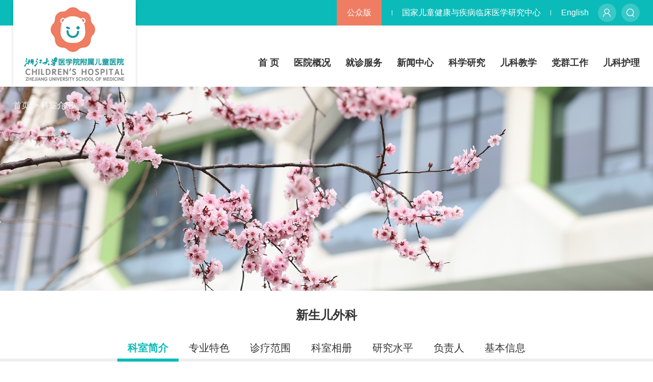

--- FILE ---
content_type: text/html; charset=UTF-8
request_url: http://www.zjuch.cn/department/list/36/132
body_size: 8945
content:
<!DOCTYPE html>
<html lang="zh-CN">
<head>
    <meta charset="utf-8" />
    <meta http-equiv="X-UA-Compatible" content="IE=edge, chrome=1" />
    <meta name="renderer" content="webkit" />
    <meta name="viewport" content="width=device-width, initial-scale=1, maximum-scale=1, minimum-scale=1, user-scalable=no" />
        <meta http-equiv="Content-Security-Policy" content="upgrade-insecure-requests">
        <meta name="format-detection" content="telephone=no" />
    <title>新生儿外科 - 科室介绍</title>
    <meta name="description" content="" />
    <meta name="keywords" content="" />
    <link rel="stylesheet" href="/public/cn/css/slick.css" />
    <link rel="stylesheet" href="/public/cn/css/style.css" />
    <link rel="stylesheet" href="/public/cn/css/animate.min.css" />
    <script src="/public/cn/js/jquery.min.js"></script>
    <script src="/public/cn/js/slick.min.js"></script>
    <script src="/public/cn/js/wow.min.js"></script>
    <script src="/public/cn/js/lib.js"></script>
</head>



<body>
<div class="header">
    <div class="hd-top">
        <div class="wp">
            <div class="option">
                <div class="option-r">
                    <a href="/main" style="background-image: url(/public/cn/images/zp1.png);"></a>
                    <a href="javascript:;" class="js-so" style="background-image: url(/public/cn/images/zp2.png);"></a>
                </div>
                <div class="option-txt">
                    <div class="tag">公众版</div>
                    <div class="language">
                        <a href="//www.ncrcch.org.cn" style="color: #ffffff;">国家儿童健康与疾病临床医学研究中心</a>
                    </div>
                    <div class="name">
                        <a href="//en.zjuch.cn">English</a>
                    </div>
                </div>
            </div>
        </div>
    </div>
    <div class="hd-link">
        <div class="menuBtn"><span></span></div>
        <div class="wp">
            <div class="logo">
                <a href="/main"><img src="/public/cn/images/logo.png"></a>
            </div>
            <ul class="ul-nav">
                <li  >
                    <a href="/main" class="v1">首 页</a>
                </li>
                                                                                        <li >
                                <a href="http://www.zjuch.cn/about/index" class="v1">医院概况</a>
                                                                    <div class="child">
                                        <div class="child-wrap">
                                            <div class="l-pic-txt">
                                                <div class="pic">
                                                    <a href="">
                                                       <span class="pic-wrap">
                                                            <img src="/public/cn/images/zi49.jpg">
                                                        </span>
                                                    </a>
                                                </div>
                                                <div class="txt">
                                                    <p>
                                                        春风化雨传情愫， <br>
                                                        惠润未来济天下。
                                                    </p>
                                                </div>
                                            </div>
                                            <div class="r-link">
                                                <div class="child-link">
                                                                                                                                                                    <a href="http://www.zjuch.cn/about/show">医院介绍</a>
                                                                                                                                                                                                                            <a href="/about/index#page-nav2">领导班子</a>
                                                                                                                                                                                                                            <a href="/about/index#page-nav3">科室设置</a>
                                                                                                                                                                                                                                                                                                                                        <a href="/about/build">学科建设</a>
                                                                                                                                                                                                                                                                                                                                        <a href="/about/culture">医院文化</a>
                                                                                                                                                                                                                            <a href="/about/show_login">执业登记</a>
                                                                                                                                                                                                                            <a href="/about/charitable">公益慈善</a>
                                                                                                                                                                                                                            <a href="/news/notice/204">采购信息</a>
                                                                                                                                                            </div>
                                            </div>
                                        </div>
                                    </div>
                                                            </li>
                                                                                                <li >
                                <a href="http://www.zjuch.cn/service/index" class="v1">就诊服务</a>
                                                                    <div class="child">
                                        <div class="child-wrap">
                                            <div class="l-pic-txt">
                                                <div class="pic">
                                                    <a href="">
                                                       <span class="pic-wrap">
                                                            <img src="/public/cn/images/zi49.jpg">
                                                        </span>
                                                    </a>
                                                </div>
                                                <div class="txt">
                                                    <p>
                                                        春风化雨传情愫， <br>
                                                        惠润未来济天下。
                                                    </p>
                                                </div>
                                            </div>
                                            <div class="r-link">
                                                <div class="child-link">
                                                                                                                                                                    <a href="/service/index#page-nav1">就医指南</a>
                                                                                                                                                                                                                            <a href="/service/index#page-nav2">专家门诊</a>
                                                                                                                                                                                                                            <a href="/service/index#page-nav3">预约挂号</a>
                                                                                                                                                                                                                            <a href="/department/index/1">科室介绍</a>
                                                                                                                                                                                                                            <a href="/doctor/index/2">专家介绍</a>
                                                                                                                                                                                                                            <a href="/department/index/11">临床中心</a>
                                                                                                                                                                                                                            <a href="/service/show/cid/180">体检中心</a>
                                                                                                                                                                                                                            <a href="http://www.zjuch.cn/health/index">健康园地</a>
                                                                                                                                                                                                                            <a href="/service/index#page-nav4">交通位置</a>
                                                                                                                                                                                                                            <a href="/service/index#page-nav5">查询服务</a>
                                                                                                                                                                                                                            <a href="/service/index#page-nav6">信息公示</a>
                                                                                                                                                                                                                                                                                                                                        <a href="http://www.zjuch.cn/service/email">医院信箱</a>
                                                                                                                                                                                                                            <a href="/service/index#page-nav9">志愿者服务</a>
                                                                                                                                                                                                                            <a href="/department/index/109">多学科会诊（MDT）</a>
                                                                                                                                                            </div>
                                            </div>
                                        </div>
                                    </div>
                                                            </li>
                                                                                                <li >
                                <a href="http://www.zjuch.cn/news/index" class="v1">新闻中心</a>
                                                                    <div class="child">
                                        <div class="child-wrap">
                                            <div class="l-pic-txt">
                                                <div class="pic">
                                                    <a href="">
                                                       <span class="pic-wrap">
                                                            <img src="/public/cn/images/zi49.jpg">
                                                        </span>
                                                    </a>
                                                </div>
                                                <div class="txt">
                                                    <p>
                                                        春风化雨传情愫， <br>
                                                        惠润未来济天下。
                                                    </p>
                                                </div>
                                            </div>
                                            <div class="r-link">
                                                <div class="child-link">
                                                                                                                                                                    <a href="/news/list/99">医院新闻</a>
                                                                                                                                                                                                                            <a href="/news/list/100">媒体聚焦</a>
                                                                                                                                                                                                                            <a href="/news/list/101">国际交流</a>
                                                                                                                                                                                                                            <a href="/news/notice/102">通知公告</a>
                                                                                                                                                                                                                            <a href="/news/video/103">精彩视频</a>
                                                                                                                                                                                                                            <a href="/news/active/104">专题活动</a>
                                                                                                                                                            </div>
                                            </div>
                                        </div>
                                    </div>
                                                            </li>
                                                                                                <li >
                                <a href="http://www.zjuch.cn/research/index" class="v1">科学研究</a>
                                                                    <div class="child">
                                        <div class="child-wrap">
                                            <div class="l-pic-txt">
                                                <div class="pic">
                                                    <a href="">
                                                       <span class="pic-wrap">
                                                            <img src="/public/cn/images/zi49.jpg">
                                                        </span>
                                                    </a>
                                                </div>
                                                <div class="txt">
                                                    <p>
                                                        春风化雨传情愫， <br>
                                                        惠润未来济天下。
                                                    </p>
                                                </div>
                                            </div>
                                            <div class="r-link">
                                                <div class="child-link">
                                                                                                                                                                    <a href="/research/list/105">科研动态</a>
                                                                                                                                                                                                                            <a href="/research/team">科研团队</a>
                                                                                                                                                                                                                            <a href="/research/show/107">科研项目</a>
                                                                                                                                                                                                                            <a href="/research/show/108">科研成果</a>
                                                                                                                                                                                                                            <a href="/research/show/109">SCI学术论文</a>
                                                                                                                                                                                                                            <a href="/research/index#page-nav3">儿科杂志</a>
                                                                                                                                                            </div>
                                            </div>
                                        </div>
                                    </div>
                                                            </li>
                                                                                                <li >
                                <a href="http://www.zjuch.cn/pediatric_teaching/index" class="v1">儿科教学</a>
                                                                    <div class="child">
                                        <div class="child-wrap">
                                            <div class="l-pic-txt">
                                                <div class="pic">
                                                    <a href="">
                                                       <span class="pic-wrap">
                                                            <img src="/public/cn/images/zi49.jpg">
                                                        </span>
                                                    </a>
                                                </div>
                                                <div class="txt">
                                                    <p>
                                                        春风化雨传情愫， <br>
                                                        惠润未来济天下。
                                                    </p>
                                                </div>
                                            </div>
                                            <div class="r-link">
                                                <div class="child-link">
                                                                                                                                                                    <a href="/pediatric_teaching/teach_info/0">教学信息</a>
                                                                                                                                                                                                                            <a href="">教育教学</a>
                                                                                                                                                                                                                            <a href="http://www.zjuch.cn/pediatric_teaching/education/168">进修教育</a>
                                                                                                                                                                                                                            <a href="http://www.zjuch.cn/pediatric_teaching/teacher">师资队伍</a>
                                                                                                                                                                                                                            <a href="/pediatric_teaching/index#page-nav1">教学机构</a>
                                                                                                                                                            </div>
                                            </div>
                                        </div>
                                    </div>
                                                            </li>
                                                                                                <li >
                                <a href="http://www.zjuch.cn/party/index" class="v1">党群工作</a>
                                                                    <div class="child">
                                        <div class="child-wrap">
                                            <div class="l-pic-txt">
                                                <div class="pic">
                                                    <a href="">
                                                       <span class="pic-wrap">
                                                            <img src="/public/cn/images/zi49.jpg">
                                                        </span>
                                                    </a>
                                                </div>
                                                <div class="txt">
                                                    <p>
                                                        春风化雨传情愫， <br>
                                                        惠润未来济天下。
                                                    </p>
                                                </div>
                                            </div>
                                            <div class="r-link">
                                                <div class="child-link">
                                                                                                                                                                    <a href="/party/index#page-nav1">党建新闻</a>
                                                                                                                                                                                                                            <a href="/party/index#page-nav2">法治清廉医院</a>
                                                                                                                                                                                                                            <a href="/party/index#page-nav3">支部建设</a>
                                                                                                                                                                                                                            <a href="/party/index#page-nav4">统一战线</a>
                                                                                                                                                                                                                            <a href="/party/index#page-nav5">青年文明号</a>
                                                                                                                                                                                                                            <a href="/party/index#page-nav6">职工之家</a>
                                                                                                                                                                                                                            <a href="/party/index#page-nav7">政策法规</a>
                                                                                                                                                                                                                            <a href="http://women.zjuch.cn/">巾帼文明岗</a>
                                                                                                                                                                                                                            <a href="/party/index#page-nav8">团建工作</a>
                                                                                                                                                            </div>
                                            </div>
                                        </div>
                                    </div>
                                                            </li>
                                                                                                <li >
                                <a href="http://www.zjuch.cn/pediatric_care/index" class="v1">儿科护理</a>
                                                                    <div class="child">
                                        <div class="child-wrap">
                                            <div class="l-pic-txt">
                                                <div class="pic">
                                                    <a href="">
                                                       <span class="pic-wrap">
                                                            <img src="/public/cn/images/zi49.jpg">
                                                        </span>
                                                    </a>
                                                </div>
                                                <div class="txt">
                                                    <p>
                                                        春风化雨传情愫， <br>
                                                        惠润未来济天下。
                                                    </p>
                                                </div>
                                            </div>
                                            <div class="r-link">
                                                <div class="child-link">
                                                                                                                                                                    <a href="/pediatric_care/list/137">护理动态</a>
                                                                                                                                                                                                                            <a href="http://www.zjuch.cn/pediatric_care/team">护理团队</a>
                                                                                                                                                                                                                            <a href="/pediatric_care/committee/191">专业委员会</a>
                                                                                                                                                                                                                            <a href="/pediatric_care/angel/0">天使风采</a>
                                                                                                                                                                                                                            <a href="/pediatric_care/teach/199">护理教学</a>
                                                                                                                                                                                                                            <a href="/pediatric_care/list/142">护士心声</a>
                                                                                                                                                            </div>
                                            </div>
                                        </div>
                                    </div>
                                                            </li>
                                                                                                                                                                                                                                                        </ul>
        </div>
    </div>
    <div class="hd-so">
        <form class="header-search" action="http://www.zjuch.cn/content/search">
            <div class="so-body">
                <input type="submit" value="搜索" class="submit"/>
                <select name="type" id="" class="sele">
                    <option value="4">全部</option>
                    <option value="0">新闻</option>
                    <option value="1">科室</option>
                    <option value="2">专家</option>
                    <option value="3">人才队伍</option>
                </select>
                <div class="l-input">
                    <input type="text" onKeyUp="this.value=this.value.replace(/[^\u4e00-\u9fa5a-zA-Z0-9\w]/g,'')"
                        name="keyword" placeholder="请输入..."/>
                </div>
            </div>
        </form>

    </div>
</div>

<div class="ban ban-t1" style="background-image:url(/upload/202507/YcGzQcwe4vtKPL4wvfYFOFMb4PmKnfZHGCYdIemn.jpg);">
    <div class="wp">
    <div class="cur">
        <a href="/">首页</a>
                                    <span>&gt;</span>
                <a href="/department/index/1">科室介绍</a>
                    
    </div>
</div>
</div>
<div class="main">
    <div class="row-renting row-breath1">
        <div class="g-tit1 bold  wow slideInUp">
            <h3 class="tit">新生儿外科</h3>
        </div>
        <div class="g-snav1  wow slideInUp">
            <ul class="fix">
                                    <li class="on">
                        <a href="#paga-nav1">科室简介</a>
                    </li>
                                                    <li>
                        <a href="#paga-nav2">专业特色</a>
                    </li>
                                                    <li>
                        <a href="#paga-nav3">诊疗范围</a>
                    </li>
                                                    <li>
                        <a href="#paga-nav4">科室相册</a>
                    </li>
                                                        <li>
                            <a href="#paga-nav5">研究水平</a>
                        </li>
                
                                            <li>
                            <a href="#paga-nav6">负责人</a>
                        </li>
                    
                                            <li>
                            <a href="#paga-nav7">基本信息</a>
                        </li>
                     
                                        <!--                        <li>
                            <a href="#paga-nav10">联系我们</a>
                        </li>
                    -->

            </ul>
        </div>
    </div>
            <div class="row-breath2" id="paga-nav1">
            <div class="wp">
                <div class="g-tit1  wow slideInUp">
                    <h3 class="tit">科室简介</h3>
                </div>
                <div class="m-desc1 wow slideInUp">
                 <p>新生儿外科是目前浙江省最大的专业新生儿外科治疗中心，是国内最大的新生儿外科教学和住院医师规范化培训基地之一。学科规模及临床、科研水平居全国前列，在医、教、研各方面都具有重要影响力，是国内新生儿外科的一支重要生力军。科室共有医生11名，其中主任医师2名，副主任医师2名，博士4名，硕士7名。是中华医学会小儿外科分会新生儿外科学组副组长和中国医师协会新生儿科医师分会外科专业委员会副主任委员单位。</p><p>得益于国家儿童健康与疾病临床医学研究中心和国家区域儿童医疗中心两大平台，以及我院实力雄厚的新生儿重症监护室(NICU)，新生儿外科实力处于国内领先水平，在新生儿尤其是早产儿各种消化道畸形和NEC的救治上居于国内领先水平;年收治浙江及周边省份各种NEC及并发肠狭窄病例达100余例。与浙二医院产科联合，收治各种巨大脐膨出及腹裂患儿，手术效果良好，2019年单中心收治来自全国各地巨大脐膨出超过50例，治愈率90%以上。开展短肠综合征多学科合作诊疗模式，通过综合的肠内肠外营养，肠康复治疗及肠管延长术等，使多数短肠患儿脱离了肠外营养。并与消化科、新生儿科联合早期诊治胆道闭锁，患儿术后退黄率和自肝生存率高，并注重胆道闭锁术后的长期随访，与肝移植联合，解决了胆道闭锁患儿的后顾之忧。经过规范手术和术后的综合治疗，胆道闭锁的2年和5年自肝生存率达到76%和55%，居国内领先水平。是国内最早开展新生儿腹腔镜手术的单位之一，常规开展各种十二指肠梗阻、肠闭锁、巨结肠和幽门肥厚、直肠肛门畸形等腹腔镜手术，尤其是与麻醉和监护配合，有效开展低腹压早产儿腹腔镜手术。快速康复外科与日间手术是今年来学科发展的重点方向，通过优化围术期各项措施，采用微创手术，保障安全的前提下使患儿恢复更加快速，是国内最早开展先天性肥厚性幽门狭窄日间手术的单位。</p><p>学科主要方向有：先天性巨结肠的遗传学研究和干细胞治疗、先天性直肠肛门畸形的治疗方案选择、新生儿坏死性小肠结肠炎的临床和发病机制研究、小儿短肠综合征的肠适应研究等。团队注重学科的全面发展，科室先后承担国家自然科学基金3项，省自然科学基金2项，省科技厅项目1项，省卫生厅项目2项，其他省厅级项目6项。先后发表SCI论文17篇，国内一级杂志论文40余篇;申请实用新型专利2项。参与编写《小儿外科学》(本科生及研究生教材)，《胆道闭锁与肝移植》《小儿外科手术学》等专著。作为执笔人完成：基于快速康复的小儿外科围手术期气道管理专家共识;参与编写：先天性巨结肠的诊断及治疗专家共识，胆道闭锁诊断及治疗指南(2018版)。</p><p><br/></p>
                </div>
            </div>
        </div>
                    <div class="row-breath3" id="paga-nav2">
            <div class="m-pic3-t1 m-pic3-t1v2">
                <div class="wp">
                    <div class="txt wow slideInUp">
                        <h3 class="tit">专业特色</h3>

                        <div class="desc">
                            加速康复外科（ERAS）理念指导下的多学科诊疗（MDT）模式是新生儿外科的特色。在新生儿腹壁畸形尤其是巨大脐膨出和腹裂的围术期管理，早产儿特别是超低出生体重儿和极低出生体重儿的外科治疗，短肠综合征的综合治疗，胆道闭锁的全流程管理（包括肝移植）均国内领先。是国内年成功治愈新生儿脐膨出最多的中心，与产科合作开展各种腹壁畸形的产前、产时、产后的整体化管理。对巨大脐膨出，以及脐膨出合并肺动脉高压、短肠综合征等复杂的合并症有领先的多学科诊疗（MDT）经验。与新生儿内科、NICU内外联合，在超低出生体重儿外科手术经验丰富，成功治疗超低出生体重儿肠梗阻最低体重仅为630g；在治疗新生儿坏死性小肠结肠炎方面具有丰富的治疗经验，同时对术后短肠综合征进行综合的营养管理，成功治疗小肠仅16cm的短肠综合症患儿，并最终摆脱肠外营养，治疗成功率国内领先。新生儿腹腔镜手术是我科的一项常规技术，目前开展的各种新生儿腹腔镜手术，其创伤小，恢复快，疗效好，正被越来越多的同行以及患儿家长接受。为29周早产，体重仅980g新生儿实施腹腔镜十二指肠梗阻的手术，并能够开展早产儿、极低出生体重儿甚至超低出生体重儿腹腔镜手术和单部位腹腔镜手术治疗。胆道闭锁手术技术成熟，并与消化科、新生儿科联合，早期诊治胆道闭锁，术后退黄率和自肝生存率高，并注重胆道闭锁术后的长期随访，已联合肝脏移植中心开展儿童肝移植，构建胆道闭锁的全流程管理模式。
                        </div>
                    </div>
                </div>
            </div>
        </div>
                    <div class="row-breath4" id="paga-nav3">
            <div class="wp">
                <div class="g-tit1  wow slideInUp">
                    <h3 class="tit">诊疗范围</h3>
                </div>
                <div class="m-desc2 wow slideInUp">
                    <pre>新生儿外科收治新生儿期到3月内各种先天性腹壁畸形及消化道外科疾病（如腹股沟斜疝、脐膨出、腹裂、短肠综合征、脐肠瘘、脐尿管瘘、脐窦、脐茸、新生儿胃壁肌层缺损、新生儿胃肠穿孔、肥厚性幽门狭窄、肠闭锁、肠旋转不全、环状胰腺、坏死性小肠结肠炎、胎粪性肠梗阻、巨结肠、直肠肛门畸形、胆道闭锁及其他胆管发育畸形）和新生儿外科感染性疾病等。</pre>
                </div>
            </div>
        </div>
                <div class="row-breath5" id="paga-nav4">
            <div class="wp">
                <div class="g-tit1  wow slideInUp"> 
                    <h3 class="tit">科室相册</h3>
                </div>
                <ul class="ul-picimg1">
                                            <li>
                            <a href="/upload/202009/7LwQymqmSZ47l9uDZoqgiMdS8IxtpLKqNqqgKrKc.jpeg" class="fancybox" data-fancybox-group="gallery">
                                <div class="pic"><img src="/upload/202009/7LwQymqmSZ47l9uDZoqgiMdS8IxtpLKqNqqgKrKc.jpeg" alt=""></div>
                            </a>
                        </li>
                                            <li>
                            <a href="/upload/202009/80y9pwRW63pWndzHuUUyv4b4G35AntKOVPhcp97U.jpeg" class="fancybox" data-fancybox-group="gallery">
                                <div class="pic"><img src="/upload/202009/80y9pwRW63pWndzHuUUyv4b4G35AntKOVPhcp97U.jpeg" alt=""></div>
                            </a>
                        </li>
                                            <li>
                            <a href="/upload/202009/Tso1Cya24Z7A9TbA3BYy4HtfOuJ6lrAElHbhRhni.jpeg" class="fancybox" data-fancybox-group="gallery">
                                <div class="pic"><img src="/upload/202009/Tso1Cya24Z7A9TbA3BYy4HtfOuJ6lrAElHbhRhni.jpeg" alt=""></div>
                            </a>
                        </li>
                                            <li>
                            <a href="/upload/202009/LCPfaVZejgNUaj2u1GlHJ7psjXXWgs0hIluQFudp.jpeg" class="fancybox" data-fancybox-group="gallery">
                                <div class="pic"><img src="/upload/202009/LCPfaVZejgNUaj2u1GlHJ7psjXXWgs0hIluQFudp.jpeg" alt=""></div>
                            </a>
                        </li>
                                            <li>
                            <a href="/upload/202009/2yoGvB5MLWIs0zIrCdFHgIA6bLNCkoYBYsoKj9QG.jpeg" class="fancybox" data-fancybox-group="gallery">
                                <div class="pic"><img src="/upload/202009/2yoGvB5MLWIs0zIrCdFHgIA6bLNCkoYBYsoKj9QG.jpeg" alt=""></div>
                            </a>
                        </li>
                                            <li>
                            <a href="/upload/202009/fg8jrI45gdjk8CgTsOYGzUYKU7rQuvieHz6XXvsU.jpeg" class="fancybox" data-fancybox-group="gallery">
                                <div class="pic"><img src="/upload/202009/fg8jrI45gdjk8CgTsOYGzUYKU7rQuvieHz6XXvsU.jpeg" alt=""></div>
                            </a>
                        </li>
                                            <li>
                            <a href="/upload/202009/leSjGFa9YnM29hJ270PPA3u6IZPTcy0HyzjTQPC2.jpeg" class="fancybox" data-fancybox-group="gallery">
                                <div class="pic"><img src="/upload/202009/leSjGFa9YnM29hJ270PPA3u6IZPTcy0HyzjTQPC2.jpeg" alt=""></div>
                            </a>
                        </li>
                                            <li>
                            <a href="/upload/202009/OnPN2eb08I3QFfG5BbIeLTeR0aZHbu64b97tmwVv.jpeg" class="fancybox" data-fancybox-group="gallery">
                                <div class="pic"><img src="/upload/202009/OnPN2eb08I3QFfG5BbIeLTeR0aZHbu64b97tmwVv.jpeg" alt=""></div>
                            </a>
                        </li>
                                            <li>
                            <a href="/upload/202009/nUjrQXa5Mic2KjkFibJcwicsBPDnlIi9kXQwAmXr.jpeg" class="fancybox" data-fancybox-group="gallery">
                                <div class="pic"><img src="/upload/202009/nUjrQXa5Mic2KjkFibJcwicsBPDnlIi9kXQwAmXr.jpeg" alt=""></div>
                            </a>
                        </li>
                                            <li>
                            <a href="/upload/202009/U94MPRBglNVksZg7KUYH34mjVBIDTtm2ymeQYJww.jpeg" class="fancybox" data-fancybox-group="gallery">
                                <div class="pic"><img src="/upload/202009/U94MPRBglNVksZg7KUYH34mjVBIDTtm2ymeQYJww.jpeg" alt=""></div>
                            </a>
                        </li>
                                            <li>
                            <a href="/upload/202009/egRb3Ym1dFlfqcioBioEngg1xZRfhR01ux4NATaO.jpeg" class="fancybox" data-fancybox-group="gallery">
                                <div class="pic"><img src="/upload/202009/egRb3Ym1dFlfqcioBioEngg1xZRfhR01ux4NATaO.jpeg" alt=""></div>
                            </a>
                        </li>
                                            <li>
                            <a href="/upload/202009/QCA3RGvc85dwwH16YO31w2el9Gib4kHBpiYwrmvu.jpeg" class="fancybox" data-fancybox-group="gallery">
                                <div class="pic"><img src="/upload/202009/QCA3RGvc85dwwH16YO31w2el9Gib4kHBpiYwrmvu.jpeg" alt=""></div>
                            </a>
                        </li>
                                            <li>
                            <a href="/upload/202009/Wa6HzR3tByg3lqDldiT2xvfV3hh0V8HhJHxNHOHg.jpeg" class="fancybox" data-fancybox-group="gallery">
                                <div class="pic"><img src="/upload/202009/Wa6HzR3tByg3lqDldiT2xvfV3hh0V8HhJHxNHOHg.jpeg" alt=""></div>
                            </a>
                        </li>
                                            <li>
                            <a href="/upload/202009/lcRr9ShrDgMHY7CfR5NK5ReD5C6eScq0G5KXbXog.jpeg" class="fancybox" data-fancybox-group="gallery">
                                <div class="pic"><img src="/upload/202009/lcRr9ShrDgMHY7CfR5NK5ReD5C6eScq0G5KXbXog.jpeg" alt=""></div>
                            </a>
                        </li>
                                            <li>
                            <a href="/upload/202009/B9vEAaVWKRi0syDAp0tV8AU8qg7UeNFQZz0YGI8z.jpeg" class="fancybox" data-fancybox-group="gallery">
                                <div class="pic"><img src="/upload/202009/B9vEAaVWKRi0syDAp0tV8AU8qg7UeNFQZz0YGI8z.jpeg" alt=""></div>
                            </a>
                        </li>
                                            <li>
                            <a href="/upload/202009/NVZGUIxbo6aMLvIuJgRrTIfDgIWMYDl7kzx9IHdZ.jpeg" class="fancybox" data-fancybox-group="gallery">
                                <div class="pic"><img src="/upload/202009/NVZGUIxbo6aMLvIuJgRrTIfDgIWMYDl7kzx9IHdZ.jpeg" alt=""></div>
                            </a>
                        </li>
                                    </ul>
            </div>
        </div>
                    <div class="row-breath6" id="paga-nav5">
            <div class="m-pic3-t2 m-pic3-t2v2">
                <div class="wp">
                    <div class="txt wow slideInUp">
                        <h3 class="tit">研究水平</h3>
                        <div class="desc">
                            主要开展的临床和基础研究方向有：先天性巨结肠的遗传学研究和干细胞治疗、先天性直肠肛门畸形的治疗方案选择、新生儿坏死性小肠结肠炎的临床和发病机制研究、小儿短肠综合征的肠适应研究、新生儿腹壁畸形的干预策略、腹股沟斜疝最佳治疗策略等。团队注重学科的全面发展，科室先后主持国家自然科学基金3项，省自然科学基金2项，省科技厅项目1项，省卫生厅项目2项，其他省厅级项目6项。先后发表SCI论文17篇，国内一级杂志论文40余篇；申请实用新型专利2项。参与编写《小儿外科学》（本科生及研究生教材），《胆道闭锁与肝移植》《小儿外科手术学》等专著。作为执笔人完成：基于快速康复的小儿外科围手术期气道管理专家共识；参与编写：先天性巨结肠的诊断及治疗专家共识，胆道闭锁诊断及治疗指南(2018版)。
                        </div>
                    </div>
                </div>
            </div>
        </div>
                    <div class="row-breath7" id="paga-nav6">
            <div class="wp">
                <div class="g-tit1  wow slideInUp">
                    <h3 class="tit">负责人</h3>
                </div>
                <div class="m-pic3-t3 fix wow slideInUp">
                    <div class="pic"><img src="/public/image/doctor/730fad7da37c46a2f90d003e5d83fd7b.jpg" alt=""></div>
                    <div class="txt">
                        <h3 class="tit"><span class="name">钭金法</span>主任医师</h3>
                        <div class="desc">
                            专业特长：先天性腹壁畸形手术矫治;新生儿坏死性小肠结肠炎的外科手术时机判断和手术方案选择;胎儿消化道及腹部结构畸形产前咨询及产后处理;各种新生儿及早产儿...
                        </div>
                        <a href="http://www.zjuch.cn/doctor/default/48/386?dept_id=36" class="more"><span>查看更多<i></i></span></a>
                    </div>
                </div>
            </div>
        </div>
    

            <div class="row-breath1" id="paga-nav7">
            <div class="wp">
                <div class="g-tit1  wow slideInUp">
                    <h3 class="tit">基本信息</h3>
                </div>
                <div class="m-desc2 wow slideInUp">
                    <p>负责人：&nbsp;钭金法</p><p><br/></p><p><br/></p><p><br/></p>
                </div>
            </div>
        </div>
        </div>
<div class="footer">
    <div class="wp">
        <ul class="ul-ftlink">
                                                <li><a target="_self" href="http://www.zjuch.cn/about/index">医院概况</a></li>
                                    <li><a target="_self" href="http://www.zjuch.cn/service/index">就诊服务</a></li>
                                    <li><a target="_blank" href="/department/index/1">科室介绍</a></li>
                                    <li><a target="_blank" href="/doctor/index/2">专家介绍</a></li>
                                    <li><a target="_self" href="http://www.zjuch.cn/news/index">新闻中心</a></li>
                                    <li><a target="_self" href="http://www.zjuch.cn/health/index">健康园地</a></li>
                                    <li><a target="_blank" href="https://zhaopin.chzju.cn/apply/index.action">人才招聘</a></li>
                                    </ul>
        <div class="ft-qr">
            <div class="qr">
                <div class="item">
                    <div class="pic">
                        <img src="/public/cn/images/qr1.jpg">
                    </div>
                    <p>浙大儿院APP</p>
                </div>
                <div class="item">
                    <div class="pic">
                        <img src="/public/cn/images/qr2.jpg">
                    </div>
                    <p>微信公众号</p>
                </div>
                <div class="item">
                    <div class="pic">
                        <img src="/public/cn/images/qr3.jpg">
                    </div>
                    <p>微信小程序</p>
                </div>
                <div class="item">
                    <div class="pic">
                        <img src="/public/cn/images/qr4.jpg">
                    </div>
                    <p>支付宝生活号</p>
                </div>
                <div class="item">
                    <div class="pic">
                        <img src="/public/cn/images/qr5.jpg">
                    </div>
                    <p>支付宝小程序</p>
                </div>
            </div>
        </div>
    </div>
    <div class="ft-copy">
        <div class="wp">
            <div class="copy">
                Copyright © 2026浙江大学医学院附属儿童医院. All Rights Reserved <a href="https://beian.miit.gov.cn" style="color: #bfbfbf">浙ICP备05088795号-1</a> 技术支持：新慧医联
            </div>
        </div>
    </div>
</div>
<div style="display: none">
    <script type="text/javascript">document.write(unescape("%3Cspan id='cnzz_stat_icon_1279487492'%3E%3C/span%3E%3Cscript src='https://s4.cnzz.com/stat.php%3Fid%3D1279487492%26show%3Dpic' type='text/javascript'%3E%3C/script%3E"));</script>
</div>

<link rel="stylesheet" href="http://www.zjuch.cn/public/cn/css/jquery.fancybox.css">
<script src="http://www.zjuch.cn/public/cn/js/jquery.fancybox.js"></script>
<script>
    $(function() {
        hr.regPage('teach', {
            init: function() {
                this.slickFun1();
                this.boxPic();
            },
            slickFun1: function() {
                // 历史图片
                $('.pic-for').slick({
                    slidesToShow: 1,
                    slidesToScroll: 1,
                    arrows: true,
                    dots: false,
                    fade: true,
                    asNavFor: '.pic-nav .slider'
                });
                $('.pic-nav .slider').slick({
                    slidesToShow: 4,
                    slidesToScroll: 1,
                    arrows: false,
                    dots: false,
                    centerMode: true,
                    asNavFor: '.pic-for',
                    centerMode: false,
                    focusOnSelect: true,
                    responsive: [{
                        breakpoint: 1200,
                        settings: {
                            slidesToShow: 6,
                            slidesToScroll: 1
                        }
                    },
                        {
                            breakpoint: 960,
                            settings: {
                                slidesToShow: 4,
                                slidesToScroll: 1
                            }
                        },
                        {
                            breakpoint: 768,
                            settings: {
                                slidesToShow: 3,
                                slidesToScroll: 1
                            }
                        }
                    ]
                });
            },
            boxPic:function() {
             $('.fancybox').fancybox();
            }
        });
    });
</script>
</body>

</html>


--- FILE ---
content_type: text/css
request_url: https://www.zjuch.cn/public/cn/css/style.css
body_size: 57145
content:
*, :after, :before {
    margin: 0;
    padding: 0;
    -webkit-box-sizing: border-box;
    -moz-box-sizing: border-box;
    box-sizing: border-box;
    outline: 0 !important;
    -webkit-tap-highlight-color: rgba(0, 0, 0, 0);
    -ms-text-size-adjust: 100%;
    -webkit-text-size-adjust: 100%;
    -webkit-font-smoothing: antialiased
}
.register-page {
  img.captcha {
    cursor: pointer;
    border: 1px solid #ced4da;
    border-radius: 4px;
    padding: 3px;
  }
}

.news-article .info img {width: 100%;display: block;margin: 0 auto;}

a, abbr, acronym, address, applet, article, aside, audio, b, big, blockquote, body, canvas, center, cite, code, dd, del, details, dfn, div, dl, dt, em, embed, fieldset, figcaption, figure, footer, form, h1, h2, h3, h4, h5, h6, header, hgroup, html, i, iframe, img, ins, kbd, label, legend, li, mark, menu, nav, object, ol, output, p, pre, q, ruby, s, samp, section, small, span, strike, strong, sub, summary, sup, time, tt, u, ul, var, video {
    margin: 0;
    padding: 0;
    border: 0;
    font-size: 100%;
    vertical-align: baseline
}

article, aside, details, figcaption, figure, footer, header, hgroup, menu, nav, section {
    display: block
}

ol, ul {
    list-style: none
}

blockquote, q {
    quotes: none
}

blockquote:after, blockquote:before, q:after, q:before {
    content: ""
}

table {
    border-collapse: collapse;
    border-spacing: 0
}

body {
    color: #3d4c63;
    background: #fff;
    font: 14px/1.5 "Microsoft Yahei", sans-serif;
    outline: 0
}

a {
    color: #333;
    text-decoration: none
}

a:hover {
    color: inherit
}

img {
    max-width: 100%;
    border: none
}

em, i {
    font-style: normal
}

table {
    border-collapse: collapse;
    border-spacing: 0
}

input, select, textarea {
    font-size: 12px;
    color: #444;
    font-family: "Microsoft Yahei", sans-serif;
    outline: 0;
    -webkit-box-sizing: border-box;
    -moz-box-sizing: border-box;
    -o-box-sizing: border-box;
    box-sizing: border-box
}

button, input[type=button], input[type=reset], input[type=submit], select {
    -webkit-appearance: none;
    -moz-appearance: none;
    appearance: none
}

button, input[type=button], input[type=reset], input[type=submit] {
    cursor: pointer
}

input[type=password]:focus, input[type=tel]:focus, input[type=text]:focus {
    background: #fff;
    border: 1px solid #bbb
}

.false:focus {
    border: 2px solid #ff1531;
    background: #fff
}

::-webkit-input-placeholder {
    color: #999
}

::-moz-placeholder {
    color: #999
}

:-ms-input-placeholder {
    color: #999
}

::-ms-clear, ::-ms-reveal {
    display: none
}

.fix {
    *zoom: 1
}

.fix:after, .fix:before {
    display: block;
    content: "";
    height: 0;
    clear: both
}

.c {
    clear: both
}

.col-l, .l {
    float: left
}

.col-r, .r {
    float: right
}

.ani {
    -ms-transition: .3s;
    -moz-transition: .3s;
    -webkit-transition: .3s;
    -o-transition: .3s;
    transition: .3s
}

.unselect {
    -ms-user-select: none;
    -moz-user-select: none;
    -khtml-user-select: none;
    -webkit-user-select: none;
    -o-user-select: none;
    user-select: none
}

.wp {
    width: 100%;
    max-width: 1400px;
    margin: 0 auto
}

.simple-wrap {
    width: 100%;
    max-width: 1280px;
    margin: 0 auto
}

.h50 {
    height: 50px;
    clear: both;
    overflow: hidden
}

.h100 {
    height: 100px;
    clear: both;
    overflow: hidden
}

.header {
    background-color: #fff;
    position: relative; 
    z-index: 100
}

.header .hd-top {
    height: 50px;
    line-height: 50px;
    background: #0abbb9;
    overflow: hidden
}

.header .hd-top .option {
    float: right;
    overflow: hidden
}

.header .hd-top .option .option-r {
    float: right;
    font-size: 0
}

.header .hd-top .option .option-r a {
    display: inline-block;
    width: 36px;
    height: 36px;
    vertical-align: middle;
    background-size: cover;
    background-repeat: no-repeat;
    background-position: center center;
    background-color: rgba(255, 255, 255, .2);
    border-radius: 50%;
    margin-left: 10px
}

.header .hd-top .option .option-txt {
    color: #fff;
    font-size: 16px;
    margin-right: 100px;
}

.header .hd-top .option .option-txt .tag {
    float: left;
    padding: 0 20px;
    background-color: #ee7d63;
    margin-right: 20px
}

.header .hd-top .option .option-txt .language {
    float: left;
    font-size: 0
}

.header .hd-top .option .language {
    margin-right: 20px
}

.header .hd-top .option .language a {
    display: inline-block;
    vertical-align: middle;
    font-size: 16px;
    color: #fff;
    position: relative;
    padding: 0 20px
}

.header .hd-top .option .language a::after, .header .hd-top .option .language a::before {
    position: absolute;
    top: 50%;
    left: 0;
    width: 1px;
    height: 10px;
    content: '';
    margin-top: -5px;
    background-color: #fff
}

.header .hd-top .option .language a::after {
    left: auto;
    right: 0
}

.header .hd-top .option .name {
    overflow: hidden;
    font-size: 16px;
}

.header .hd-top .option .name a {
    color: #fff
}

.header .hd-so {
    position: fixed;
    top: 0;
    left: 0;
    width: 100%;
    height: 100%;
    background: rgba(0, 0, 0, .4);
    z-index: 29;
    padding-top: 80px;
    display: none
}

.header .so-body {
    width: 100%;
    max-width: 1000px;
    margin: 0 auto;
    overflow: hidden
}

.header .so-body .submit {
    float: right;
    width: 80px;
    height: 50px;
    border: none;
    background: #ee7d63;
    font-size: 16px;
    color: #fff;
    border: none;
    -webkit-border-radius: 5px;
    -moz-border-radius: 5px;
    -ms-border-radius: 5px;
    -o-border-radius: 5px;
    border-radius: 5px;
    margin-left: 10px;
}

.header .so-body .l-input {
    overflow: hidden
}
.header .so-body .sele{
    float: left;
    line-height: 50px;
    width: 200px;
    margin-right: 10px;
    font-size: 18px;
    color: #999;
    padding: 0 10px;
    -webkit-border-radius: 5px;
    -moz-border-radius: 5px;
    -ms-border-radius: 5px;
    -o-border-radius: 5px;
    border-radius: 5px;
    background-image: url(/public/cn/images/sele.png);
    background-repeat: no-repeat;
    background-position: center right 10px;
    background-size: 18px 10px;
}
.header .so-body .l-input input {
    display: block;
    width: 100%;
    height: 50px;
    border: none;
    font-size: 16px;
    border-radius: 5px;
    padding: 0 10px
}

.hd-link {
    height: 120px;
    position: relative
}
.hd-link .wp{
    height: 100%;
    position: relative
}

.hd-link .logo {
    bottom: 0;
    left: 0 !important;
    width: 240px;
    height: 170px;
    line-height: 170px;
    font-size: 0;
    background-color: #fff;
    position: absolute;
    box-shadow: 0 4px 7px 0 rgba(0, 0, 0, .14)
}

.hd-link .logo img {
    display: inline-block;
    vertical-align: middle
}

.ul-nav {
    text-align: right;
    float: right;
    /* position: relative; */
    margin-top: 60px
}

.ul-nav li {
    display: inline-block;
    margin-right: 58px;
    padding-bottom: 30px;
}

.ul-nav li:last-child {
    margin-right: 0
}

.ul-nav li a.v1 {
    /* position: relative; */
    font-size: 20px;
    color: #333;
    font-weight: 700;
    position: relative;
    -ms-transition: .3s;
    -moz-transition: .3s;
    -webkit-transition: .3s;
    -o-transition: .3s;
    transition: .3s
}

.ul-nav li a.v1:hover {
    color: #0abbb9
}

.ul-nav li a.v1::after {
    position: absolute;
    content: '';
    width: 45px;
    height: 5px;
    background: #0abbb9;
    top: -17px;
    left: 0;
    width: 100%;
    display: none
}

.ul-nav li.on a.v1 {
    color: #0abbb9
}

.ul-nav li.on a.v1::after {
    display: block
}

.ul-nav li .child {
    position: absolute;
    left: 50%;
    top: 99%;
    /* width: 100%; */
    z-index: 29;
    text-align: center;
    display: none;
    -webkit-transform: translateX(-50%);
    -moz-transform: translateX(-50%);
    -ms-transform: translateX(-50%);
    -o-transform: translateX(-50%);
    transform: translateX(-50%);
}
.ul-nav li:nth-child(5) .child, .ul-nav li:nth-child(6) .child, .ul-nav li:nth-child(7) .child, .ul-nav li:nth-child(8) .child{
    right: 0;
    left: auto;
    -webkit-transform: translate(0);
    -ms-transform: translate(0);
    -o-transform: translate(0);
    transform: translate(0);
}
/*.ul-nav li:nth-child(2) .child {
    left: 40%;
}
.ul-nav li:nth-child(3) .child {
    left: 45%;
}

.ul-nav li:nth-child(4) .child {
    left: 50%;
}

.ul-nav li:nth-child(5) .child {
    left: 55%;
}
.ul-nav li:nth-child(6) .child {
    
    right: -13%;
}

.ul-nav li:nth-child(7) .child {
    right: -13%;
}
.ul-nav li:nth-child(8) .child {
    right: -13%;
}*/
.ul-nav li .child .child-wrap {
    display: inline-block;
    background: #fff url(../images/zp44.png) right 20px bottom 20px no-repeat;
    overflow: hidden;
    padding: 40px;
    border-top: 2px solid #0abbb9;
    padding-right: 140px;
    width: 975px
}

.ul-nav li .child .child-wrap .l-pic-txt {
    float: left;
    margin-right: 30px
}

.ul-nav li .child .child-wrap .l-pic-txt .pic {
    float: left;
    width: 142px;
    margin-right: 30px
}

.ul-nav li .child .child-wrap .l-pic-txt .pic .pic-wrap {
    position: relative;
    padding-top: 100%;
    display: block
}

.ul-nav li .child .child-wrap .l-pic-txt .pic .pic-wrap img {
    position: absolute;
    top: 0;
    left: 0;
    width: 100%;
    height: 100%
}

.ul-nav li .child .child-wrap .l-pic-txt .txt {
    overflow: hidden;
    font-size: 16px;
    color: #0abbb9;
    line-height: 2.25;
    padding-top: 35px
}

.ul-nav li .child .child-wrap .r-link {
    overflow: hidden
}

.ul-nav li:hover .child {
    display: block
}

.child-link {
    overflow: hidden;
    padding-top: 20px
}

.child-link a {
    float: left;
    width: 33.33%;
    font-size: 18px;
    margin-bottom: 14px
}

.child-link a:hover {
    color: #09bbb9;
    text-decoration: underline
}

.menuBtn {
    position: fixed;
    width: 40px;
    height: 40px;
    color: #482f92;
    font-size: 32px;
    right: 9px;
    top: 9px;
    display: none;
    z-index: 99
}

.menuBtn span {
    height: 1px;
    position: absolute;
    top: 50%;
    left: 50%;
    display: block;
    width: 24px;
    margin-left: -12px;
    border: none;
    cursor: pointer;
    color: inherit
}

.menuBtn span:after, .menuBtn span:before {
    content: "";
    position: absolute;
    top: 0;
    left: 50%;
    display: block;
    width: 100%;
    height: 100%
}

.menuBtn span:before {
    -ms-transform: translate(-50%, -.28em);
    -webkit-transform: translate(-50%, -.28em);
    transform: translate(-50%, -.28em)
}

.menuBtn span:after {
    -ms-transform: translate(-50%, .28em);
    -webkit-transform: translate(-50%, .28em);
    transform: translate(-50%, .28em)
}

.menuBtn span:after, .menuBtn span:before {
    -ms-transform-origin: 50% 0;
    -webkit-transform-origin: 50% 0;
    transform-origin: 50% 0
}

.header .menuBtn.open span {
    background: 0 0
}

.header .menuBtn.open span:before {
    -ms-transform: translate(-50%, 0) rotate(45deg);
    -webkit-transform: translate(-50%, 0) rotate(45deg);
    transform: translate(-50%, 0) rotate(45deg)
}

.header .menuBtn.open span:after {
    -ms-transform: translate(-50%, 0) rotate(-45deg);
    -webkit-transform: translate(-50%, 0) rotate(-45deg);
    transform: translate(-50%, 0) rotate(-45deg)
}

.menuBtn span, .menuBtn span:after, .menuBtn span:before {
    background-color: #482f92;
    -webkit-transition: .3s ease;
    -o-transition: .3s ease;
    transition: .3s ease
}

.footer {
    background: #333
}

.ul-ftlink {
    overflow: hidden;
    margin: 0 0px 40px;
    text-align: center;

}

.ul-ftlink li {
    margin: 0 15px;
    display: inline-block;
    /* float: left;
    width: 9.09%; */
    text-align: center
}

.ul-ftlink li a {
    color: #bfbfbf;
    font-size: 18px
}

.footer {
    padding-top: 40px
}

.footer .ft-qr {
    overflow: hidden;
    margin-bottom: 40px
}

.footer .ft-qr a {
    float: right;
    width: 177px;
    height: 48px;
    line-height: 48px;
    background: #0abbb9 url(../images/zp3.png) 20px center no-repeat;
    border-radius: 10px;
    padding: 0 20px;
    text-align: right;
    font-size: 0;
    margin-top: 45px
}

.footer .ft-qr a span {
    display: inline-block;
    vertical-align: middle;
    color: #fff;
    font-size: 18px;
    padding-left: 20px;
    border-left: 1px solid #fff;
    line-height: 1.5
}

.footer .ft-qr .qr {
    overflow: hidden;
    text-align: center;
}

.footer .ft-qr .qr .item {
    /* float: left; */

    margin-right: 44px;
    width: 101px;
    display: inline-block;
}

.footer .ft-qr .qr .item:last-child {
    margin-right: 0;
}

.footer .ft-qr .qr .item .pic {
    width: 101px;
    height: 101px;
    margin-bottom: 23px
}

.footer .ft-qr .qr .item .pic img {
    display: block;
    width: 100%
}

.footer .ft-qr .qr .item p {
    color: #bfbfbf;
    font-size: 16px
}

.footer .ft-copy {
    overflow: hidden;
    border-top: 1px solid #484848;
    overflow: hidden;
    padding: 17px 0
}

.footer .ft-copy .copy-link {
    overflow: hidden;
    float: left
}

.footer .ft-copy .copy-link a {
    font-size: 16px;
    color: #bfbfbf;
    display: inline-block;
    padding-right: 17px;
    margin-right: 17px;
    position: relative
}

.footer .ft-copy .copy-link a::after {
    position: absolute;
    content: '';
    width: 1px;
    height: 12px;
    background: #bfbfbf;
    right: 0;
    top: 50%;
    margin-top: -6px
}

.footer .ft-copy .copy-link a:last-child::after {
    display: none
}

.footer .ft-copy .copy {
    overflow: hidden;
    font-size: 16px;
    color: #bfbfbf;
    text-align: center
}

.slick-index01 {
    position: relative
}

.slick-index01 .item img {
    display: block;
    width: 100%
}

.slick-index01 .slick-dots {
    position: absolute;
    bottom: 30px;
    left: 0;
    width: 100%;
    text-align: center
}

.slick-index01 .slick-dots li {
    display: inline-block;
    margin: 0 11px;
    font-size: 0
}

.slick-index01 .slick-dots li .dots {
    height: 40px;
    line-height: 40px;
    font-size: 0
}

.slick-index01 .slick-dots li .dots span {
    color: #fff;
    font-size: 20px;
    display: inline-block;
    width: 40px;
    height: 40px;
    line-height: 40px;
    text-align: center;
    cursor: pointer;
    float: left
}

.slick-index01 .slick-dots li .dots em {
    float: left;
    width: 100px;
    height: 6px;
    background: #0abbb9;
    margin-left: 5px;
    margin-top: 17px;
    display: none
}

.slick-index01 .slick-dots li:last-child .dots em {
    display: none
}

.slick-index01 .slick-dots li.slick-active em {
    display: block
}

.slick-index01 .slick-dots li.slick-active .dots span {
    background: url(../images/zp4.png) center center no-repeat;
    background-size: cover
}

.row-index01 {
    padding: 105px 0 104px
}

.nav-room {
    overflow: hidden
}

.nav-room .room-left {
    width: 350px;
    position: relative;
    height: 386px;
    background-repeat: no-repeat;
    background-size: cover;
    background-position: center center;
    float: left
}

.nav-room .room-left .mask {
    position: absolute;
    top: 0;
    left: 0;
    width: 100%;
    height: 100%;
    background: rgba(0, 0, 0, 0);
    text-align: center;
    padding-top: 80px
}

.nav-room .room-left h4 {
    color: #fff;
    font-size: 36px;
    line-height: 1.1;
    font-weight: 400;
    margin-bottom: 20px
}

.nav-room .room-left p {
    font-size: 16px;
    line-height: 1.1;
    color: #bfbdbc
}

.nav-room .room-left em {
    display: block;
    width: 40px;
    height: 1px;
    background-color: #fff;
    margin: 20px auto
}

.nav-room .room-left a {
    display: block;
    margin: 0 auto;
    width: 248px;
    height: 48px;
    line-height: 48px;
    text-align: left;
    font-size: 0;
    padding-left: 30px;
    background: rgba(238, 125, 99, .4) url(../images/zp5.png) right 30px center no-repeat;
    border-radius: 24px;
    margin-bottom: 20px
}

.nav-room .room-left a:last-child {
    background-color: rgba(10, 187, 185, .4)
}

.nav-room .room-left a span {
    display: inline-block;
    vertical-align: middle;
    font-size: 20px;
    color: #fff;
    position: relative;
    padding-left: 20px
}

.nav-room .room-left a span::before {
    position: absolute;
    left: 0;
    top: 50%;
    width: 4px;
    height: 4px;
    background-color: #fff;
    border-radius: 50%;
    content: ''
}

.nav-room .room-main {
    overflow: hidden
}

.nav-room .room-main .item {
    float: left;
    width: 33.33%;
    height: 193px;
    text-align: center;
    padding-top: 20px
}

.nav-room .room-main .item i {
    display: block;
    width: 64px;
    height: 64px;
    margin: 0 auto 18px
}

.nav-room .room-main .item p {
    color: #fff;
    font-size: 24px;
    line-height: 1.1;
    margin-bottom: 11px
}

.nav-room .room-main .item span {
    font-size: 16px;
    color: rgba(255, 255, 255, .6)
}

.nav-room2 {
    overflow: hidden
}

.nav-room2 .item {
    float: left;
    width: 38%;
    height: 396px
}

.nav-room2 .item.item2 {
    width: 24%
}

.nav-room2 .item.item1 {
    background-size: cover;
    background-repeat: no-repeat;
    background-position: center;
    text-align: center
}

.nav-room2 .item.item1 a {
    display: block;
    width: 100%;
    height: 100%;
    padding-top: 104px
}

.nav-room2 .item.item1 i {
    display: block;
    margin: 0 auto 37px;
    width: 84px;
    height: 73px;
    background-size: cover;
    background-repeat: no-repeat;
    background-position: center
}

.nav-room2 .item.item1 p {
    color: #fff;
    font-size: 36px;
    line-height: 1.1;
    margin-bottom: 20px
}

.nav-room2 .item.item1 span {
    font-size: 16px;
    color: #fff
}

.nav-room2 .item.item2 .line {
    height: 198px;
    text-align: center
}

.nav-room2 .item.item2 .line a {
    display: block;
    width: 100%;
    height: 100%;
    padding-top: 28px
}

.nav-room2 .item.item2 .line i {
    display: block;
    width: 64px;
    height: 64px;
    margin: 0 auto 15px;
    background-repeat: no-repeat;
    background-position: center;
    background-size: cover
}

.nav-room2 .item.item2 .line p {
    font-size: 24px;
    color: #fff;
    margin-bottom: 10px
}

.nav-room2 .item.item2 .line span {
    font-size: 14px;
    color: rgba(255, 255, 255, .4)
}

.nav-room2 .item.item3 {
    text-align: center;
    padding: 0 40px;
    padding-top: 80px
}

.nav-room2 .item.item3 p {
    color: #fff;
    font-size: 36px;
    line-height: 1.1;
    margin-bottom: 20px
}

.nav-room2 .item.item3 span {
    display: block;
    font-size: 14px;
    color: rgba(255, 255, 255, .4);
    margin-bottom: 30px
}

.nav-room2 .item.item3 .inp {
    display: block;
    width: 100%;
    height: 42px;
    border: none;
    background: rgba(255, 255, 255, .3);
    font-size: 16px;
    padding: 0 10px;
    color: #fff;
    margin-bottom: 30px
}

.nav-room2 .item.item3 .inp::-webkit-input-placeholder {
    color: #fff
}

.nav-room2 .item.item3 .inp::-moz-placeholder {
    color: #fff
}

.nav-room2 .item.item3 .inp:-ms-input-placeholder {
    color: #fff
}

.nav-room2 .item.item3 .submit {
    display: block;
    width: 100%;
    height: 42px;
    border: none;
    background: rgba(255, 255, 255, .3) url(../images/zp15.png) 180px center no-repeat;
    color: #fff;
    font-size: 18px;
    font-weight: 700;
    text-align: left;
    padding-left: 210px
}

.row-index03 {
    padding: 70px 0
}

.ul-index01 {
    overflow: hidden;
    margin: 0 -10px
}

.ul-index01 li {
    float: left;
    width: 50%;
    padding: 0 10px;
    margin-bottom: 20px
}

.ul-index01 li .pic {
    position: relative;
    padding-top: 49%;
    overflow: hidden
}

.ul-index01 li .pic img {
    position: absolute;
    top: 0;
    left: 0;
    width: 100%;
    height: 100%;
    -ms-transition: .3s;
    -moz-transition: .3s;
    -webkit-transition: .3s;
    -o-transition: .3s;
    transition: .3s
}

.ul-index01 li .pic img:hover {
    -webkit-transform: scale(1.05);
    -moz-transform: scale(1.05);
    -ms-transform: scale(1.05);
    -o-transform: scale(1.05);
    transform: scale(1.05)
}

.ul-index01 li .pic h3 {
    position: absolute;
    bottom: 0;
    left: 0;
    width: 100%;
    height: 90px;
    line-height: 90px;
    text-align: center;
    font-size: 36px;
    font-weight: 400;
    color: #fff;
    background-image: linear-gradient(rgba(0, 0, 0, 0), rgba(0, 0, 0, .5));
    overflow: hidden;
    text-overflow: ellipsis;
    white-space: nowrap
}

.g-tit01 {
    overflow: hidden;
    margin-bottom: 35px
}

.g-tit01 a {
    float: right;
    font-size: 16px;
    color: #0abbb9;
    padding-right: 50px;
    position: relative;
    margin-top: 12px;
    -ms-transition: .3s;
    -moz-transition: .3s;
    -webkit-transition: .3s;
    -o-transition: .3s;
    transition: .3s
}

.g-tit01 a::after {
    position: absolute;
    right: 0;
    top: 50%;
    width: 40px;
    height: 1px;
    content: '';
    background: #0abbb9
}

.g-tit01 a:hover {
    opacity: .8;
    -webkit-transform: translateX(-8px);
    -moz-transform: translateX(-8px);
    -ms-transform: translateX(-8px);
    -o-transform: translateX(-8px);
    transform: translateX(-8px)
}

.g-tit01 h3 {
    overflow: hidden;
    font-size: 40px;
    font-weight: 400
}

.row-index02 {
    background: #f6f6f6
}

.news-wrap {
    overflow: hidden
}

.news-wrap .news-left {
    float: left;
    width: 680px;
    margin-right: 40px
}

.slick-news {
    position: relative
}

.slick-news .item {
    overflow: hidden
}

.slick-news .item .pic-wrap {
    position: relative;
    padding-top: 61.52%
}

.slick-news .item img {
    display: block;
    width: 100%;
    height: 100%;
    position: absolute;
    top: 0;
    left: 0;
    -ms-transition: .3s;
    -moz-transition: .3s;
    -webkit-transition: .3s;
    -o-transition: .3s;
    transition: .3s
}

.slick-news .item img:hover {
    -webkit-transform: scale(1.05);
    -moz-transform: scale(1.05);
    -ms-transform: scale(1.05);
    -o-transform: scale(1.05);
    transform: scale(1.05)
}

.slick-news .slick-arrow {
    position: absolute;
    bottom: 0;
    right: 0;
    width: 50px;
    height: 50px;
    border: none;
    cursor: pointer;
    z-index: 5;
    overflow: hidden;
    text-indent: 1000px;
    border-radius: 0;
    background: #19bcbc url(../images/z-next.png) center center no-repeat
}

.slick-news .slick-prev {
    bottom: 50px;
    background-color: rgba(25, 188, 188, .8);
    background-image: url(../images/z-prev.png)
}

.slick-news  .slick-dots {
    position: absolute;
    left: 10px;
    bottom: 10px;
}

.slick-news  .slick-dots li {
    display: inline;
}

.slick-news  .slick-dots li button {
    width: 22px;
    height: 18px;
    text-align: center;
    line-height: 18px;
    background: #373832;
    border: none;
    margin-right: 2px;
    color: #fff;
    font-size: 16px;
    -webkit-transition: all .3s;
    -o-transition: all .3s;
    transition: all .3s;
    outline: none;
}

.slick-news  .slick-dots li.slick-active button {
    background-color: #0abbb9;
    cursor: pointer;
}




.slick-news-wrap {
    position: relative
}

.slick-news-dots {
    position: absolute;
    bottom: 0;
    left: 0;
    overflow: hidden
}

.slick-news-dots .item {
    float: left;
    width: 116px;
    height: 102px;
    text-align: center;
    color: #fff;
    padding-top: 10px;
    cursor: pointer;
    user-select: none
}

.slick-news-dots .item p {
    font-size: 40px;
    font-weight: 700;
    line-height: 1.1;
    margin-bottom: 5px
}

.slick-news-dots .item span {
    font-size: 18px
}

.new-left-info {
    background-color: #fff;
    padding: 30px 60px
}

.new-left-info .desc {
    overflow: hidden;
    margin-bottom: 25px
}

.new-left-info .desc .ds1 {
    float: left;
    font-size: 16px;
    color: #ee7d63
}

.new-left-info .desc .ds2 {
    float: right;
    padding-left: 25px;
    background: url(../images/zp16.png) left center no-repeat
}

.new-left-info h3 {
    font-size: 26px;
    font-weight: 400;
    line-height: 1.1;
    overflow: hidden;
    text-overflow: ellipsis;
    white-space: nowrap
}

.new-left-info h3 a {
    color: #333;
    -ms-transition: .3s;
    -moz-transition: .3s;
    -webkit-transition: .3s;
    -o-transition: .3s;
    transition: .3s
}

.new-left-info h3 a:hover, .new-left-info h3:hover {
    color: #ee7d63
}

.news-list {
    overflow: hidden
}

.news-list .title {
    overflow: hidden;
    background-color: #0abbb9;
    border-top: 10px solid #0abbb9
}
.news-list .title .more{
     float: right;
     font-size: 16px;
     color: #fff;
     margin-top: 20px;
     padding-right: 37px;
}
   
.ul-tabClick01 {
    float: left;
}

.ul-tabClick01 li {
    float: left;
    width: 206px
}

.ul-tabClick01 li a {
    display: block;
    height: 70px;
    line-height: 70px;
    font-size: 0;
    background: #0abbb9;
    text-align: center
}

.ul-tabClick01 li span {
    display: inline-block;
    vertical-align: middle;
    font-size: 24px;
    color: #fff;
    height: 24px;
    line-height: 24px;
    background-position: left top;
    background-size: 24px auto;
    background-repeat: no-repeat;
    padding-left: 35px
}

.ul-tabClick01 li.on a {
    background-color: #fff
}

.ul-tabClick01 li.on span {
    background-position: left bottom;
    color: #0abbb9
}

.index-news-item {
    background-color: #fff;
    padding: 36px 30px 0;
    height: 640px;
    overflow-y: auto
}
.index-news-item-q {
    height: auto !important;
}

.ul-index-news li {
    margin-bottom: 26px;
}

.ul-index-news li .data {
    font-size: 16px;
    color: #999999;
    float: right;
    display: block;
}

.ul-index-news li h3 {
    overflow: hidden;
    font-weight: normal
}

.ul-index-news li h3 a {
    display: block;
    font-size: 16px;
    padding-left: 14px;
    background: url(../images/m-icon1.png) no-repeat center left;
    background-size: 4px 4px;
    text-overflow:ellipsis;
    white-space: nowrap;
    overflow: hidden;
    overflow: hidden;
    -ms-transition: .3s;
    -moz-transition: .3s;
    -webkit-transition: .3s;
    -o-transition: .3s;
    transition: .3s
}

.ul-index-news li h3 a:hover {
    color: #ee7d63
}

.row-index02 {
    padding:70px 0
}

.active-index {
    overflow: hidden
}

.active-index .active-ltxt {
    float: left;
    margin-right: 150px;
    text-align: center;
    height: 433px;
    position: relative
}

.active-index .active-ltxt a {
    position: absolute;
    bottom: 0;
    left: 50%;
    -webkit-transform: translateX(-50%);
    -moz-transform: translateX(-50%);
    -ms-transform: translateX(-50%);
    -o-transform: translateX(-50%);
    transform: translateX(-50%)
}

.active-index .active-ltxt h3 {
    font-size: 40px;
    font-weight: 400
}

.active-index .active-ltxt a {
    font-size: 16px;
    color: #0abbb9;
    padding-bottom: 55px;
    display: inline-block
}

.active-index .active-ltxt a::after {
    position: absolute;
    bottom: 0;
    left: 50%;
    width: 1px;
    height: 40px;
    background-color: #eee;
    content: ''
}

.active-index .active-ltxt a, .active-index .active-ltxt h3 {
    writing-mode: vertical-lr
}

.ul-index02 {
    overflow: hidden;
    margin: 0 -15px
}

.ul-index02 li {
    float: left;
    width: 25%;
    padding: 0 15px
}

.ul-index02 li .pic-txt {
    position: relative;
    padding-top:120.18%;
    overflow: hidden
}

.ul-index02 li img {
    position: absolute;
    top: 50%;
    left: 50%;
    min-width: 100%;
    min-height: 100%;
    display: block;
    -ms-transition: .3s;
    -moz-transition: .3s;
    -webkit-transition: .3s;
    -o-transition: .3s;
    transition: .3s;
    -webkit-transform: translate(-50%, -50%);
    -moz-transform: translate(-50%, -50%);
    -o-transform: translate(-50%, -50%);
    -ms-transform: translate(-50%, -50%);
    transform: translate(-50%, -50%);
}

.ul-index02 li img:hover {
  -webkit-transform:translate(-50%, -50%) scale(1.08);
  -moz-transform:translate(-50%, -50%) scale(1.08);
  -o-transform:translate(-50%, -50%) scale(1.08);
  -ms-transform:translate(-50%, -50%) scale(1.08);
  transform:translate(-50%, -50%) scale(1.08);
}

.ul-index02 li .txt h3 {
    padding-top: 35px;
    position: absolute;
    font-size: 24px;
    color: #fff;
    writing-mode: vertical-lr;
    top:0;
    height: 100%;
    left: 25px;
    display: block;
    text-overflow:ellipsis;
    white-space: nowrap;
    overflow: hidden;
    font-weight: 400
}

.ul-index02 li .txt span {
    position: absolute;
    bottom: 0;
    right: 25px;
    writing-mode: vertical-lr;
    color: #fff;
    font-size: 16px;
    padding-bottom: 50px
}

.ul-index02 li .txt span::after {
    position: absolute;
    width: 1px;
    height: 40px;
    content: '';
    background-color: #fff;
    left: 50%;
    bottom: 0
}

.row-index04 {
    background: #f6f6f6;
    padding:80px 0
}

.row-index05 {
    overflow: hidden;
    background: #0abbb9
}

.map {
    position: absolute;
    top: 0;
    left: 0;
    width: 100%;
    height: 100%;
    float: left;
    margin-right: 60px;
    z-index: -1;
    display: none;
}

.map img{
    display: block;
    width: 100%;
    height: 100%;
    object-fit: cover;
}

.map.show {
    display: block;
    z-index: 1;
}

.slick-news-dots-index .item.on {
    background-color: #ee7d63 !important;
}

.row-index05 .l-map {
    float: left;
    width: 50%;
    height: 627px;
    position: relative;
}

.row-index05 .r-txt {
    /*overflow: hidden;*/
    padding-top: 40px;
    padding-left: 60px;
    overflow-y: auto;
     overflow-x: hidden;
    height: 627px;
}

.row-index05 .r-txt .title {
    font-size: 40px;
    font-weight: 400;
    color: #fff;
    line-height: 1.1;
    margin-bottom: 40px
}

.row-index05 .txt-item {
    margin-bottom: 0px
}

.row-index05 .txt-item .txt-title {
    width: 440px;
    height: 54px;
    line-height: 52px;
    border-top: 1px solid #3bc9c7;
    border-bottom: 1px solid #3bc9c7;
    padding: 0 30px;
    font-size: 20px;
    color: #fff;
    margin-bottom: 25px;
    user-select: none;
    cursor: pointer
}

.row-index05 .txt-item p {
    background-repeat: no-repeat;
    color: #fff;
    font-size: 16px;
    color: #fff;
    padding-left: 35px;
    background-position: left center;
    margin-bottom: 20px
}

.row-index05 .txt-item .txt-title.active {
    background-color: #3bc9c7;
    font-weight: 700
}

.row-science1 {
    background: #e6f8f8;
    padding: 100px 0
}

.ul-list01 {
    overflow: hidden
}

.ul-list01 li {
    float: left;
    width: 25%
}

.ul-list01 li .con {
    height: 350px
}

.ul-list01 li .link {
    display: block;
    width: 100%;
    height: 100%;
    background: #0abbb9;
    text-align: center;
    padding-top: 90px
}

.ul-list01 li .link p {
    font-size: 40px;
    color: #fff;
    margin-bottom: 60px
}

.ul-list01 li .link a {
    display: block;
    width: 160px;
    height: 44px;
    line-height: 44px;
    text-align: center;
    background: #ff8064;
    margin: 0 auto;
    font-size: 0;
    -ms-transition: .3s;
    -moz-transition: .3s;
    -webkit-transition: .3s;
    -o-transition: .3s;
    transition: .3s
}

.ul-list01 li .link span {
    display: inline-block;
    vertical-align: middle;
    font-size: 16px;
    color: #fff;
    padding-right: 30px;
    position: relative;
    -ms-transition: .3s;
    -moz-transition: .3s;
    -webkit-transition: .3s;
    -o-transition: .3s;
    transition: .3s
}

.ul-list01 li .link span::after {
    position: absolute;
    right: 0;
    top: 50%;
    width: 20px;
    height: 1px;
    content: '';
    background-color: #fff
}

.ul-list01 li .link a:hover {
    opacity: .8
}

.ul-list01 li .link a:hover span {
    -webkit-transform: translateX(-5px);
    -moz-transform: translateX(-5px);
    -ms-transform: translateX(-5px);
    -o-transform: translateX(-5px);
    transform: translateX(-5px)
}

.ul-list01 li .pic {
    position: relative;
    height: 350px
}

.ul-list01 li .pic img {
    position: absolute;
    top: 0;
    left: 0;
    width: 100%;
    height: 100%
}

.ul-list01 li .news {
    width: 100%;
    height: 100%;
    background-color: #fff;
    padding: 35px 40px
}

.ul-list01 li .news h3 {
    font-weight: 400;
    margin-bottom: 45px
}

.ul-list01 li .news h3 a {
    font-size: 22px;
    line-height: 1.36;
    height: 2.72em;
    overflow: hidden;
    display: block;
    -ms-transition: .3s;
    -moz-transition: .3s;
    -webkit-transition: .3s;
    -o-transition: .3s;
    transition: .3s
}

.ul-list01 li .news h3 a:hover {
    color: #ff8064
}

.ul-list01 li .news .info {
    font-size: 16px;
    color: #999;
    line-height: 1.875;
    height: 7.5em;
    overflow: hidden;
    margin-bottom: 45px
}

.ul-list01 li .news .bom {
    overflow: hidden
}

.ul-list01 li .news .bom span {
    font-size: 16px;
    color: #999;
    padding-left: 25px;
    background-repeat: no-repeat;
    background-position: left center
}

.ul-list02 {
    overflow: hidden
}

.ul-list02 li {
    float: left;
    width: 25%
}

.ul-list02 li a {
    display: block;
    width: 100%;
    height: 320px;
    text-align: center;
    padding-top: 80px
}

.ul-list02 li i {
    display: block;
    width: 104px;
    height: 90px;
    margin: 0 auto 40px;
    background-repeat: no-repeat;
    background-size: cover;
    background-position: center
}

.ul-list02 li p {
    font-size: 36px;
    color: #fff;
    line-height: 1.1
}

.row-science2 {
    padding: 100px 0
}

.row-science3 {
    background: url(../images/zi21.jpg) center no-repeat;
    background-size: cover
}

.book-title {
    text-align: center;
    color: #fff;
    font-size: 40px;
    margin-bottom: 60px;
    line-height: 1.1
}

.book-body {
    overflow: hidden
}

.book-body .b-body-left {
    float: left;
    width: 25%;
    overflow: hidden;
}
.b-body-left.on {
    width: 75%;
}
.book-body .name {
    color: #fff;
    font-size: 24px;
    color: #fff;
    line-height: 1.1;
    margin-bottom: 36px
}

.book-body .book {
    overflow: hidden
}

.book-body .b-body-left .book {
    background: rgba(0, 0, 0, .3)
}

.book-body .b-body-left .book .pic {
    width: 100%;
}
.book-body .b-body-left.on .book .pic{width: 33.33%;}
.book-body .b-body-left .book img {
    display: block;
    width: 100%
}

.book-body .book .pic {
    float: left
}

.book-body .book .pic img {
    display: block;
    width: 100%
}

.book-body .book .pic .pic-wrap {
    position: relative;
    padding-top: 133.71%
}

.book-body .book .pic .pic-wrap img {
    position: absolute;
    top: 0;
    left: 0;
    width: 100%;
    height: 100%
}

.book-body .book .txt {
    overflow: hidden;
    display: none;
    padding: 60px
}
.b-body-left.on .book .txt {
    display: block;
}
.book-body .b-body-right {
    overflow: hidden
}

.book-body .book .txt .info {
    font-size: 16px;
    color: #fff;
    line-height: 1.875;
    height: 11.25em;
    overflow: hidden;
    margin-bottom: 115px
}

.book-body .book .txt a {
    display: inline-block;
    height: 48px;
    line-height: 48px;
    background: url(../images/zp27.png) left center no-repeat;
    font-size: 16px;
    color: #fff;
    padding-left: 58px
}

.book-body .b-book-right {
    overflow: hidden
}

.book-body .b-book-right .pic {
    float: none
}

.row-science3 {
    padding: 100px 0
}

.ul-list03 {
    overflow: hidden;
    margin: 0 -7px
}

.ul-list03 li {
    float: left;
    padding: 0 7px;
    width: 20%
}

.ul-list03 li .pic-txt {
    position: relative;
    padding-top: 148.1%;
    overflow: hidden
}

.ul-list03 li .pic-txt img {
    position: absolute;
    top: 0;
    left: 0;
    width: 100%;
    height: 100%;
    -ms-transition: .3s;
    -moz-transition: .3s;
    -webkit-transition: .3s;
    -o-transition: .3s;
    transition: .3s
}

.ul-list03 li .pic-txt:hover img {
    -webkit-transform: scale(1.05);
    -moz-transform: scale(1.05);
    -ms-transform: scale(1.05);
    -o-transform: scale(1.05);
    transform: scale(1.05)
}

.ul-list03 li .txt {
    position: absolute;
    bottom: 30px;
    left: 0;
    width: 100%;
    text-align: center;
    z-index: 3;
    -ms-transition: .3s;
    -moz-transition: .3s;
    -webkit-transition: .3s;
    -o-transition: .3s;
    transition: .3s
}

.ul-list03 li .txt i {
    display: block;
    width: 58px;
    height: 58px;
    margin: 0 auto 20px;
    background-size: cover;
    background-repeat: no-repeat;
    background-position: center center
}

.ul-list03 li .txt p {
    font-size: 24px;
    color: #fff;
    line-height: 1.1
}

.ul-list03 li:hover .txt {
    bottom: 50%;
    -webkit-transform: translateY(50%);
    -moz-transform: translateY(50%);
    -ms-transform: translateY(50%);
    -o-transform: translateY(50%);
    transform: translateY(50%)
}

.ul-list03 li .mask {
    position: absolute;
    bottom: 0;
    left: 0;
    width: 100%;
    height: 200px;
    z-index: 2;
    -ms-transition: .3s;
    -moz-transition: .3s;
    -webkit-transition: .3s;
    -o-transition: .3s;
    transition: .3s
}

.ul-list03 li .mask-hover {
    position: absolute;
    top: 0;
    left: 0;
    width: 100%;
    height: 100%;
    z-index: 2;
    filter: alpha(opacity=0);
    opacity: 0;
    -ms-transition: .3s;
    -moz-transition: .3s;
    -webkit-transition: .3s;
    -o-transition: .3s;
    transition: .3s
}

.ul-list03 li .con:hover .mask-hover {
    filter: alpha(opacity=80);
    opacity: .8
}

.ul-list03 li .con:hover .mask {
    filter: alpha(opacity=0);
    opacity: 0
}

.row-science4 {
    padding: 100px 0;
    background: #fff5f3
}

.row-news01 {
    background: #e6f8f8
}

.row-news01 .new-left-info h3 {
    margin-bottom: 30px
}

.row-news01 .new-left-info .info {
    font-size: 16px;
    color: #999;
    line-height: 1.625;
    height: 3.25em;
    overflow: hidden
}

.row-news01 .index-news-item {
    height: 556px;
    overflow-y: visible
}

.row-news01 .index-news-item .news-more {
    width: 180px;
    height: 48px;
    line-height: 46px;
    border-radius: 10px;
    border: 1px solid #ddd;
    display: block;
    margin: 0 auto;
    font-size: 16px;
    color: #0abbb9;
    text-align: center;
    -ms-transition: .3s;
    -moz-transition: .3s;
    -webkit-transition: .3s;
    -o-transition: .3s;
    transition: .3s
}

.row-news01 .index-news-item .news-more:hover {
    border-color: #0abbb9;
    background-color: #0abbb9;
    color: #fff
}

.row-news02 {
    background: url(../images/zi27.jpg) center no-repeat;
    background-size: cover;
    padding: 120px 0
}

.news-body {
    overflow: hidden
}

.news-body .news-l-con {
    float: left;
    width: 940px;
    background-color: #fff;
    padding: 40px 40px 60px;
    margin-right: 44px
}

.g-news-title {
    overflow: hidden;
    margin-bottom: 40px
}

.g-news-title a {
    float: right;
    font-size: 16px;
    color: #0abbb9;
    margin-top: 3px
}

.g-news-title h3 {
    overflow: hidden;
    background-repeat: no-repeat;
    font-size: 26px;
    font-weight: 400;
    background-position: left center;
    padding-left: 40px;
    line-height: 1.1
}

.ul-news01 {
    overflow: hidden;
    margin: 0 -10px 40px
}

.ul-news01 li {
    float: left;
    padding: 0 10px;
    width: 33.33%
}

.ul-news01 li .pic {
    position: relative;
    padding-top: 61.8%;
    margin-bottom: 17px;
    overflow: hidden
}

.ul-news01 li .pic img {
    position: absolute;
    top: 0;
    left: 0;
    width: 100%;
    height: 100%;
    -ms-transition: .3s;
    -moz-transition: .3s;
    -webkit-transition: .3s;
    -o-transition: .3s;
    transition: .3s
}

.ul-news01 li .pic img:hover {
    -webkit-transform: scale(1.05);
    -moz-transform: scale(1.05);
    -ms-transform: scale(1.05);
    -o-transform: scale(1.05);
    transform: scale(1.05)
}

.ul-news01 li .txt {
    font-size: 18px;
    line-height: 1.44;
    height: 4.32em;
    overflow: hidden
}

.ul-news02 {
    overflow: hidden;
    margin: 0 -10px 30px
}

.ul-news02 li {
    float: left;
    width: 33.33%;
    padding: 0 10px
}

.ul-news02 li .txt {
    height: 120px;
    background-color: #e6f8f8;
    border-top: 3px solid #0abbb9;
    padding: 23px 20px
}

.ul-news02 li a {
    display: block;
    width: 100%;
    font-size: 18px;
    line-height: 1.44;
    overflow: hidden;
    height: 4.32em
}

.news-body .news-r-con {
    overflow: hidden;
    background-color: #fff;
    height: 650px;
    padding: 40px
}

.news-body .news-more2 {
    display: block;
    width: 180px;
    height: 48px;
    line-height: 48px;
    border-radius: 10px;
    background: #0abbb9;
    text-align: center;
    color: #fff;
    font-size: 16px;
    margin: 0 auto;
    -ms-transition: .3s;
    -moz-transition: .3s;
    -webkit-transition: .3s;
    -o-transition: .3s;
    transition: .3s
}

.news-body .news-more2:hover {
    opacity: .8
}

.ul-news03 li {
    margin-bottom: 20px
}

.ul-news03 li .pic {
    margin-bottom: 20px;
    overflow: hidden
}

.ul-news03 li .pic .pic-wrap {
    position: relative;
    padding-top: 62%
}

.ul-news03 li .pic img {
    display: block;
    width: 100%;
    height: 100%;
    position: absolute;
    top: 0;
    left: 0;
    -ms-transition: .3s;
    -moz-transition: .3s;
    -webkit-transition: .3s;
    -o-transition: .3s;
    transition: .3s
}

.ul-news03 li .pic img:hover {
    -webkit-transform: scale(1.05);
    -moz-transform: scale(1.05);
    -ms-transform: scale(1.05);
    -o-transform: scale(1.05);
    transform: scale(1.05)
}

.ul-news03 li p {
    font-size: 18px;
    line-height: 1.1
}

.row-news03 {
    background: url(../images/zp35.png) center no-repeat;
    background-size: cover;
    padding: 95px 0 70px
}

.g-news-title.orange a {
    color: #ff8064
}

.news-l-con2 {
    width: 43%
}

.news-r-con2 {
    width: 54%
}

.m-video-news {
    margin-bottom: 28px
}

.m-video-news .pic {
    position: relative;
    padding-top: 61.66%
}

.m-video-news .pic img {
    display: block;
    width: 100%;
    position: absolute;
    top: 0;
    left: 0;
    width: 100%;
    height: 100%
}

.m-video-news .pic em, .ul-news04 li .pic em {
    position: absolute;
    top: 50%;
    left: 50%;
    background: url(../images/zp38.png) center no-repeat;
    background-size: cover;
    z-index: 4;
    width: 60px;
    height: 60px;
    -webkit-transform: translate(-50%, -50%);
    -moz-transform: translate(-50%, -50%);
    -ms-transform: translate(-50%, -50%);
    -o-transform: translate(-50%, -50%);
    transform: translate(-50%, -50%)
}

.m-video-news .txt {
    background-color: #fff;
    box-shadow: 0 2px 6px 0 rgba(30, 19, 15, .11);
    padding: 40px
}

.m-video-news .txt h3 {
    font-weight: 400;
    margin-bottom: 30px;
    overflow: hidden;
    text-overflow: ellipsis;
    white-space: nowrap
}

.m-video-news .txt h3 a {
    color: #333;
    font-size: 22px;
    -ms-transition: .3s;
    -moz-transition: .3s;
    -webkit-transition: .3s;
    -o-transition: .3s;
    transition: .3s
}

.m-video-news .txt h3 a:hover {
    color: #ee7d63
}

.m-video-news .txt .info {
    font-size: 16px;
    color: #999;
    line-height: 1.62;
    height: 3.24em;
    overflow: hidden;
    margin-bottom: 40px
}

.m-video-news .txt .bom span {
    padding-left: 30px;
    background-repeat: no-repeat;
    background-position: left center;
    font-size: 16px;
    color: #999
}

.ul-news04 li {
    overflow: hidden;
    background-color: #fff;
    padding: 16px 15px;
    box-shadow: 0 2px 6px 0 rgba(30, 19, 15, .11);
    margin-bottom: 28px
}

.ul-news04 li .con {
    overflow: hidden
}

.ul-news04 li .pic {
    float: left;
    width: 256px;
    margin-right: 30px;
    position: relative
}

.ul-news04 li .pic .pic-wrap {
    position: relative;
    padding-top: 61.71%
}

.ul-news04 li .pic img {
    display: block;
    width: 100%;
    position: absolute;
    top: 0;
    left: 0;
    width: 100%;
    height: 100%
}

.ul-news04 li .txt {
    overflow: hidden
}

.ul-news04 li .txt .data {
    font-size: 16px;
    color: #999;
    padding-left: 30px;
    background: url(../images/zp39.png) left center no-repeat;
    margin-bottom: 10px
}

.ul-news04 li .txt h3 {
    font-weight: 400;
    margin-bottom: 5px
}

.ul-news04 li .txt h3 a {
    font-size: 18px;
    line-height: 1.77;
    max-height: 3.54em;
    overflow: hidden;
    display: block;
    -ms-transition: .3s;
    -moz-transition: .3s;
    -webkit-transition: .3s;
    -o-transition: .3s;
    transition: .3s
}

.ul-news04 li .txt h3 a:hover {
    color: #ee7d63
}

.ul-news04 li .txt .info {
    font-size: 16px;
    color: #999;
    line-height: 1.6;
    height: 3.2em
}

.ul-list05 {
    margin: 0 -13px
}

.ul-list05 li {
    float: left;
    width: 50%;
    padding: 0 13px;
    margin-bottom: 28px
}

.ul-list05 li .con {
    background-color: #fff;
    box-shadow: 0 2px 6px 0 rgba(30, 19, 15, .11)
}

.ul-list05 li .pic {
    position: relative;
    padding-top: 62%;
    overflow: hidden
}

.ul-list05 li .pic img {
    position: absolute;
    top: 0;
    left: 0;
    width: 100%;
    height: 100%;
    -ms-transition: .3s;
    -moz-transition: .3s;
    -webkit-transition: .3s;
    -o-transition: .3s;
    transition: .3s
}

.ul-list05 li .pic img:hover {
    -webkit-transform: scale(1.05);
    -moz-transform: scale(1.05);
    -ms-transform: scale(1.05);
    -o-transform: scale(1.05);
    transform: scale(1.05)
}

.ul-list05 li .txt {
    padding: 40px 30px;
    -ms-transition: .3s;
    -moz-transition: .3s;
    -webkit-transition: .3s;
    -o-transition: .3s;
    transition: .3s
}

.ul-list05 li .txt h3 {
    font-weight: 400;
    margin-bottom: 28px
}

.ul-list05 li .txt h3 a {
    font-size: 22px;
    line-height: 1.45;
    height: 2.9em;
    overflow: hidden;
    display: block;
    -ms-transition: .3s;
    -moz-transition: .3s;
    -webkit-transition: .3s;
    -o-transition: .3s;
    transition: .3s
}

.ul-list05 li .con:hover .txt h3 a {
    color: #fff
}

.ul-list05 li .txt .info {
    font-size: 16px;
    line-height: 1.91;
    height: 11.25em;
    overflow: hidden;
    color: #999;
    margin-bottom: 26px
}

.ul-list05 li .con:hover .txt .info {
    color: #fff
}

.ul-list05 li .txt .bom span {
    font-size: 16px;
    color: #999;
    padding-left: 30px;
    background: url(../images/zp39.png) left center no-repeat
}

.ul-list05 li .txt .bom span:last-child {
    background-image: url(../images/zp40.png)
}

.ul-list05 li .con:hover .txt .bom span {
    color: #fff;
    background-image: url(../images/zp39h.png)
}

.ul-list05 li .con:hover .txt .bom span:last-child {
    background-image: url(../images/zp40h.png)
}

.click-more {
    display: block;
    width: 100%;
    height: 72px;
    line-height: 72px;
    text-align: center;
    background: #f9b9af;
    font-size: 24px;
    color: #fff;
    border-radius: 10px;
    -ms-transition: .3s;
    -moz-transition: .3s;
    -webkit-transition: .3s;
    -o-transition: .3s;
    transition: .3s
}

.click-more:hover {
    color: #fff;
    background: #ee7d63
}

.m-video-pop {
    position: fixed;
    top: 0;
    left: 0;
    width: 100%;
    height: 100%;
    z-index: 199;
    background: rgba(0, 0, 0, .5);
    display: none
}

.m-video-pop .video-body {
    position: absolute;
    top: 50%;
    left: 50%;
    width: 800px;
    height: auto;
    -webkit-transform: translate(-50%, -50%);
    -moz-transform: translate(-50%, -50%);
    -ms-transform: translate(-50%, -50%);
    -o-transform: translate(-50%, -50%);
    transform: translate(-50%, -50%)
}

.m-video-pop .video-body video {
    display: block;
    width: 100%
}

.ul-list05 li .con:hover .txt {
    background: #ff8064
}

.science-active {
    overflow: hidden
}

.science-active .sa-l {
    float: left;
    width: 25%
}

.science-active .sa-rcon {
    overflow: hidden
}

.science-active .sa-rcon .sc-item-line {
    float: left;
    width: 33.33%
}

.science-active .sc-item {
    height: 350px
}

.science-active .sc-item .link {
    display: block;
    width: 100%;
    height: 100%;
    background: #0abbb9;
    text-align: center;
    position: relative
}

.science-active .sc-item .link .txt {
    position: absolute;
    left: 0;
    width: 100%;
    top: 50%;
    -webkit-transform: translateY(-50%);
    -moz-transform: translateY(-50%);
    -ms-transform: translateY(-50%);
    -o-transform: translateY(-50%);
    transform: translateY(-50%)
}

.science-active .sc-item .link .txt p {
    font-size: 40px;
    color: #fff;
    font-weight: 400;
    line-height: 1.1;
    margin-bottom: 60px
}

.science-active .sc-item .link .txt a {
    display: block;
    width: 160px;
    height: 44px;
    line-height: 44px;
    text-align: center;
    background: #ff8064;
    margin: 0 auto;
    font-size: 0;
    -ms-transition: .3s;
    -moz-transition: .3s;
    -webkit-transition: .3s;
    -o-transition: .3s;
    transition: .3s
}

.science-active .sc-item .link .txt span {
    display: inline-block;
    vertical-align: middle;
    font-size: 16px;
    color: #fff;
    padding-right: 30px;
    position: relative;
    -ms-transition: .3s;
    -moz-transition: .3s;
    -webkit-transition: .3s;
    -o-transition: .3s;
    transition: .3s
}

.science-active .sc-item .link .txt span::after {
    position: absolute;
    right: 0;
    top: 50%;
    width: 20px;
    height: 1px;
    content: '';
    background-color: #fff
}

.science-active .sc-item .pic {
    display: block;
    width: 100%;
    height: 100%;
    background-size: cover;
    background-repeat: no-repeat;
    background-position: center
}

.science-active .sc-item .news {
    padding: 35px 40px;
    display: block;
    width: 100%;
    height: 100%;
    background-color: #fff
}

.science-active .sc-item .news h3 {
    font-weight: 400;
    margin-bottom: 45px
}

.science-active .sc-item .news h3 a {
    font-size: 22px;
    line-height: 1.36;
    height: 2.72em;
    overflow: hidden;
    display: block;
    -ms-transition: .3s;
    -moz-transition: .3s;
    -webkit-transition: .3s;
    -o-transition: .3s;
    transition: .3s
}

.science-active .sc-item .news .info {
    font-size: 16px;
    color: #999;
    line-height: 1.875;
    height: 7.5em;
    overflow: hidden;
    margin-bottom: 45px
}

.science-active .sc-item .news .bom {
    overflow: hidden
}

.science-active .sc-item .news .bom span {
    font-size: 16px;
    color: #999;
    padding-left: 25px;
    background-repeat: no-repeat;
    background-position: left center
}

.science-active .sc-item .link .txt a:hover span {
    -webkit-transform: translateX(-8px);
    -moz-transform: translateX(-8px);
    -ms-transform: translateX(-8px);
    -o-transform: translateX(-8px);
    transform: translateX(-8px)
}

.science-active .sc-item .news h3 a:hover {
    color: #0abbb9
}

.row-news01 .slick-news .slick-prev {
    background-color: rgba(238, 125, 99, 1)
}

.row-news01 .slick-news-dots .item {
    background: #19bcbc
}

.row-news01 .slick-news-dots .item.on {
    background-color: #ee7d63
}

.e-mail-body {
    background: url(../images/zi41.jpg) center center no-repeat;
    background-size: cover
}

.row-serve {
    padding: 87px 0 100px
}

.ul-email {
    overflow: hidden;
    margin: 0 -20px 60px
}

.ul-email li {
    float: left;
    width: 33.33%;
    padding: 0 20px
}

.ul-email li .con {
    background-color: #fff;
    padding: 35px 30px 40px;
    border: 1px solid #eee
}

.ul-email li h3 {
    font-weight: 400;
    margin-bottom: 34px
}

.ul-email li h3 a {
    display: block;
    font-size: 22px;
    color: #343434;
    line-height: 1.55;
    height: 3.1em;
    overflow: hidden
}

.ul-email li .btn {
    overflow: hidden
}

.ul-email li .btn a {
    float: left;
    width: 48%;
    height: 48px;
    line-height: 48px;
    font-size: 0;
    text-align: center;
    -ms-transition: .3s;
    -moz-transition: .3s;
    -webkit-transition: .3s;
    -o-transition: .3s;
    transition: .3s
}

.ul-email li .btn a:hover {
    opacity: .8
}

.ul-email li .btn a span {
    display: inline-block;
    vertical-align: middle;
    position: relative;
    padding-right: 50px;
    color: #fff;
    font-size: 16px
}

.ul-email li .btn a span::after {
    position: absolute;
    top: 50%;
    right: 0;
    content: '';
    width: 40px;
    height: 1px;
    background-color: #fff
}

.ul-email li .btn a.a2 {
    float: right
}

.tit-d1.tit-d1z {
    margin-bottom: 72px
}

.mail-more {
    display: block;
    margin: 0 auto;
    width: 440px;
    height: 60px;
    line-height: 58px;
    text-align: center;
    border-radius: 10px;
    border: 1px solid #dedede;
    background-color: #fff;
    font-size: 20px;
    color: #0bbcb9;
    -ms-transition: .3s;
    -moz-transition: .3s;
    -webkit-transition: .3s;
    -o-transition: .3s;
    transition: .3s
}
pre{
    white-space: pre-wrap;           
    white-space: -moz-pre-wrap;      
    white-space: -pre-wrap;          
    white-space: -o-pre-wrap;        
    word-wrap: break-word;      
    font-family: '微软雅黑';    
    }
.mail-more:hover {
    border-color: #0bbcb9;
    background-color: #0bbcb9;
    color: #fff
}

.investigation {
    background: url(../images/zi42.jpg) center center no-repeat;
    background-repeat: no-repeat;
    background-position: center;
    background-size: cover
}

.serve-form {
    overflow: hidden
}

.serve-form .item {
    float: left;
    width: 48%
}

.serve-form .item:last-child {
    float: right
}

.serve-form .tips h4 {
    font-size: 24px;
    color: #333;
    line-height: 1.1;
    margin-bottom: 25px
}

.serve-form .tips .info {
    font-size: 18px;
    color: #333;
    line-height: 1.67
}

.serve-form .form .line {
    overflow: hidden;
    margin-bottom: 20px
}

.serve-form .form span {
    float: left;
    width: 90px;
    font-size: 18px;
    color: #656b6b;
    text-align-last: justify;
    margin-right: 11px;
    margin-top: 10px
}

.serve-form .form .r-con {
    overflow: hidden
}

.serve-form .form .r-con input.inp {
    background: 0 0;
    display: block;
    width: 100%;
    height: 42px;
    border: 1px solid #0abbb9;
    font-size: 16px;
    padding: 0 15px;
    color: #000;
}

.serve-form .form .r-con input::-webkit-input-placeholder { 
/* WebKit browsers */ 
    color: #fff; 
    opacity: 0.8;
} 
.serve-form .form .r-con input:-moz-placeholder { 
/* Mozilla Firefox 4 to 18 */ 
    color: #fff; 
    opacity: 0.8;
} 
.serve-form .form .r-con input::-moz-placeholder { 
/* Mozilla Firefox 19+ */ 
    color: #fff; 
    opacity: 0.8;
} 
.serve-form .form .r-con input:-ms-input-placeholder { 
/* Internet Explorer 10+ */ 
    color: #fff; 
    opacity: 0.8;
}


.serve-form .form .r-con input.inp1 {
    width: 50%;
    float: left;
}

.serve-form .form .r-con textarea {
    display: block;
    width: 100%;
    height: 156px;
    resize: none;
    border: 1px solid #0abbb9;
    background: 0 0;
    font-size: 16px;
    padding: 10px 15px
}

.serve-form .form .submit {
    display: block;
    width: 100%;
    height: 60px;
    background: #0abbb9;
    border: none;
    font-size: 18px;
    color: #fff;
    margin-top: 35px;
    text-align: center
}

.ul-tabClick02 {
    border-top: 10px solid #09bbb9;
    white-space: nowrap;
    overflow-x: auto;
    font-size: 0;
    background-color: #09bbb9
}

.ul-tabClick02 li {
    display: inline-block
}

.ul-tabClick02 li a {
    display: block;
    height: 70px;
    line-height: 70px;
    color: #fff;
    background: #09bbb9;
    padding: 0 50px;
    font-size: 20px;
    position: relative
}

.ul-tabClick02 li a::after {
    position: absolute;
    right: 0;
    top: 50%;
    width: 1px;
    height: 26px;
    background-color: #fff;
    opacity: .6;
    content: '';
    -webkit-transform: translateY(-50%);
    -moz-transform: translateY(-50%);
    -ms-transform: translateY(-50%);
    -o-transform: translateY(-50%);
    transform: translateY(-50%)
}

.ul-tabClick02 li.on a {
    background-color: #fff;
    color: #09bbb9
}

.ul-tabClick02 li.on a::after {
    display: none
}

.ul-tabClick02 li:first-child.on a {
    border-left: 1px solid #ededed
}

.ul-tabClick02 li.on a {
    border-bottom: 1px solid #ededed
}

.tel-form {
    background: #e5f7f7;
    font-size: 0;
    padding: 20px 0
}

.tel-form .tel-form-body {
    display: block;
    overflow: hidden;
    width: 400px;
    margin: 0 auto
}

.tel-form .tel-form-body .submit {
    float: right;
    width: 120px;
    height: 42px;
    border: none;
    background-color: #09bbb9;
    color: #fff;
    font-size: 16px;
    border-radius: 4px;
    margin-left: 10px
}

.tel-form .tel-form-body .l-con {
    overflow: hidden
}

.tel-form .tel-form-body .l-con input {
    display: block;
    width: 100%;
    height: 42px;
    border: nong;
    border: none;
    font-size: 16px;
    padding: 0 20px;
    border-radius: 4px
}

.item-tel {
    padding-top: 60px;
    border: 1px solid #fbfbfb
}

.item-tel table {
    width: 100%;
    text-align: center;
    border: 1px solid #eee;
    border-top: none
}

.item-tel table td, .item-tel table th {
    height: 54px;
    font-size: 16px;
    color: #000;
    font-weight: 400
}

.item-tel table tr {
    border-bottom: 1px solid #eee
}

.item-tel table .th1, .item-tel table .th2, .item-tel table .th3 {
    width: 33.33%
}

.item-tel table tr:nth-child(2n-1) {
    background-color: #eee
}

.row-rentingz {
    margin-bottom: 100px
}

.serve-search {
    background: url(../images/zi43.jpg) center center no-repeat;
    background-size: cover;
    padding: 80px 0
}

.srarch-form {
    padding: 0 42px
}

.srarch-form .srarch-body {
    margin-bottom: 60px
}

.srarch-form .srarch-body .item {
    float: left;
    width: 33.33%
}

.srarch-form .srarch-body .item .con {
    overflow: hidden
}

.srarch-form .srarch-body .item span {
    float: left;
    width: 70px;
    font-size: 18px;
    color: #333;
    margin-top: 18px;
    text-align: center
}

.srarch-form .srarch-body .item .r-con {
    overflow: hidden
}

.srarch-form .srarch-body .item select {
    display: block;
    width: 100%;
    height: 60px;
    line-height: 60px;
    background: #fff url(../images/zp41.png) right 20px center no-repeat;
    border-radius: 4px;
    border-color: #eee;
    font-size: 18px;
    padding-left: 20px;
    color: #0abbb9
}

.srarch-form .srarch-body .item select option {
    color: #333;
    display: block
}

.srarch-form .srarch-body .item .inp {
    height: 60px;
    line-height: 60px;
    background-color: #fff;
    display: block;
    width: 100%;
    border: 1px solid #eee;
    border-radius: 4px;
    font-size: 18px;
    padding: 0 20px
}

.serve-search .btn .submit {
    display: block;
    width: 440px;
    height: 60px;
    border-radius: 4px;
    border: none;
    color: #fff;
    font-weight: 700;
    background: #0abbb9;
    font-size: 18px;
    margin: 0 auto 40px
}

.serve-search .btn .more {
    display: block;
    width: 440px;
    height: 60px;
    line-height: 58px;
    border: 1px solid #0abbb9;
    border-radius: 4px;
    color: #0abbb9;
    font-size: 18px;
    margin: 0 auto;
    text-align: center
}

.mb0 {
    margin-bottom: 0 !important
}

.serve-formv2 {
    background: url(../images/zi44.jpg) center center no-repeat;
    background-size: cover;
    padding: 100px 0 163px
}

.g-tit1.fff .tit {
    color: #fff;
    font-weight: 700;
    margin-bottom: 60px
}

.serve-formv2 .tips h4 {
    color: #fff
}

.serve-formv2 .tips .info {
    color: #fff
}

.serve-formv2 .form span {
    color: #fff
}

.serve-formv2 .form .r-con input.inp, .serve-formv2 .form .r-con textarea {
    border-color: #6cd6d5
}

.serve-formv2 .form .submit {
    background-color: #ff8064;
    margin-top: 0
}

.serve-formv2 .form .more {
    display: block;
    width: 100%;
    text-align: center;
    font-size: 18px;
    color: #fff;
    margin: 10px 0
}

.ul-machine {
    overflow: hidden;
    margin: 0 -20px
}

.ul-machine li {
    padding: 0 20px;
    float: left;
    width: 25%;
    margin-bottom: 40px
}

.ul-machine li .pic {
    position: relative;
    padding-top: 68.7%
}

.ul-machine li .pic img {
    position: absolute;
    top: 0;
    left: 0;
    display: block;
    width: 100%;
    height: 100%
}

.ul-machine li h3 {
    font-weight: 400
}

.ul-machine li h3 a {
    display: block;
    line-height: 80px;
    text-align: center;
    font-size: 18px;
    padding: 0 10px;
    background-color: #e6f8f8;
    overflow: hidden;
    text-overflow: ellipsis;
    white-space: nowrap;
    -ms-transition: .3s;
    -moz-transition: .3s;
    -webkit-transition: .3s;
    -o-transition: .3s;
    transition: .3s
}

.ul-machine li .con:hover h3 a {
    color: #fff;
    background-color: #0abbb9
}

.machine-tips {
    background-color: #0abbb9;
    color: #fff;
    font-size: 18px;
    padding: 55px 70px;
    margin-bottom: 60px
}

.ul-list7-t1z.ul-list7-t1 a {
    background-image: url(../images/zp42.png)
}

.zn-tips {
    padding: 50px 70px;
    border-left: 1px solid #eee;
    border-right: 1px solid #eee;
    font-size: 24px;
    color: #666;
    line-height: 2
}

.zn-tips span {
    color: #0abbb9
}

.tel-formv2 {
    padding: 20px 60px
}

.tel-formv2 .tel-form-body {
    float: right
}

.tel-formv2 .tips {
    overflow: hidden;
    font-size: 18px;
    padding-top: 11px
}

.table-zn-wrap table {
    background-color: #f6f6f6;
    width: 100%
}

.table-zn-wrap table td, .table-zn-wrap table th {
    border: 1px solid #eee;
    text-align: center;
    padding: 20px;
    font-size: 16px
}

.table-zn-wrap table th {
    color: #0abbb9
}

.table-zn-wrap table .th1, .table-zn-wrap table .th2, .table-zn-wrap table .th4 {
    width: 10%
}

.table-zn-wrap table .th3 {
    width: 60%
}

.table-zn-wrap tr.fff {
    background-color: #fff
}

.machine-tipsv2 {
    background-color: #e2f6f5;
    color: #0abbb9
}

.charge-tabClick {
    overflow: hidden;
    background-color: #0abbb9;
    overflow: hidden;
    padding-top: 10px
}

.ul-tabClick03 {
    float: left;
    overflow: hidden
}

.ul-tabClick03 li {
    float: left
}

.ul-tabClick03 li a {
    display: block;
    height: 70px;
    line-height: 70px;
    padding: 0 50px;
    background-color: #0abbb9;
    color: #fff;
    font-size: 26px
}

.ul-tabClick03 li.on a {
    color: #333;
    background-color: #fff
}

.charge-tabClick .tip {
    overflow: hidden;
    text-align: right;
    font-size: 0
}

.charge-tabClick .tip p {
    display: inline-block;
    font-size: 18px;
    color: #333;
    line-height: 70px;
    background: url(../images/zp43.png) left center no-repeat;
    padding-left: 40px;
    padding-right: 40px;
    color: #fff
}

.item-charge .charge-tips {
    height: 60px;
    line-height: 60px;
    font-size: 18px;
    color: #999;
    padding-right: 60px;
    text-align: right;
    border-left: 1px solid #fbfbfb;
    border-right: 1px solid #fbfbfb
}

.table-charge-wrap {
    overflow-x: auto;
    margin-bottom: 80px
}

.table-charge-wrap table {
    width: 100%;
    border: 1px solid #eee
}

.table-charge-wrap table th {
    height: 48px
}

.table-charge-wrap table td {
    height: 54px;
    text-align: center
}

.table-charge-wrap table td:nth-child(3), .table-charge-wrap table th:nth-child(3) {
    text-align: left;
    padding-left: 20px
}

.table-charge-wrap table td, .table-charge-wrap table th {
    border-top: 1px solid #eee;
    border-bottom: 1px solid #eee
}

.table-charge-wrap table .th1, .table-charge-wrap table .th2, .table-charge-wrap table .th4, .table-charge-wrap table .th5, .table-charge-wrap table .th6 {
    width: 12%
}

.table-charge-wrap table .th3 {
    width: 40%
}

.table-zn-wrap {
    overflow-x: auto
}

.bgcz1 {
    /* background: url(../images/zi51.jpg) center center no-repeat; */
    background-position: center;
    background-repeat: no-repeat;
    background-size: cover;
    height: 100vh;
    position: relative;
    -ms-transition: 2s;
    -moz-transition: 2s;
    -webkit-transition: 2s;
    -o-transition: 2s;
    transition: 2s;
}

.index-simple {
    position: absolute;
    top: 50%;
    left: 0;
    width: 100%;
    -webkit-transform: translateY(-50%);
    -moz-transform: translateY(-50%);
    -ms-transform: translateY(-50%);
    -o-transform: translateY(-50%);
    transform: translateY(-50%)
}

.simple-body {
    overflow: hidden;
    margin: 0 -7px
}

.simple-body .item {
    float: left;
    width: 25%;
    padding: 0 7px;
    position: relative;
    height: 100%;
    height: 640px
}

.simple-body .item .con {
    background-color: rgba(0, 0, 0, .2);
    border-radius: 20px;
    overflow: hidden;
    position: absolute;
    top: 50%;
    left: 7px;
    right: 7px;
    height: 92%;
    -webkit-transform: translateY(-50%);
    -moz-transform: translateY(-50%);
    -ms-transform: translateY(-50%);
    -o-transform: translateY(-50%);
    transform: translateY(-50%)
}

.simple-body .item-info .logo {
    -ms-transition: .3s;
    -moz-transition: .3s;
    -webkit-transition: .3s;
    -o-transition: .3s;
    transition: .3s;
    margin-bottom: 15px
}

.simple-body .item-info .logo:hover {
    background-color: #ee7d63
}

.simple-body .item-info .simple-infos {
    padding: 0 24px
}

.ul-simple {
    /* overflow: hidden; */
    margin: 0 -7px 16px
}

.ul-simple li {
    float: left;
    width: 33.33%;
    padding: 0 7px
}

.ul-simple li .pic {
    position: relative;
    padding-top: 100%;
    border: 1px solid rgba(255, 255, 255, .5);
    border-radius: 10px;
    -ms-transition: .3s;
    -moz-transition: .3s;
    -webkit-transition: .3s;
    -o-transition: .3s;
    transition: .3s
}

.ul-simple li .pic:hover {
    background-color: #ee7d63;
    border-color: #ee7d63
}
.ul-simple li .qr{position: absolute;top: 110%;left: 50%;width: 110px;display: none;
    -webkit-transform: translateX(-50%);
    -moz-transform: translateX(-50%);
    -ms-transform: translateX(-50%);
    -o-transform: translateX(-50%);
    transform: translateX(-50%);
}
.ul-simple li .qr img{display: block;width: 100%;}
.ul-simple li .qr::after{position: absolute;bottom: 100%;left: 50px;content: '';width: 0px;height: 0px;border: none;border-bottom: 6px solid #fff;box-sizing: content-box;
    -webkit-transform: translateX(-50%);
    -moz-transform: translateX(-50%);
    -ms-transform: translateX(-50%);
    -o-transform: translateX(-50%);
    transform: translateX(-50%);
}
.ul-simple li .pic:hover .qr{display: block;}
.ul-simple li .pic .img {
    position: absolute;
    top: 0;
    left: 0;
    width: 100%;
    height: 100%
}

.simple-body .item-info .simple-infos .tips {
    text-align: center;
    font-size: 0;
    margin-bottom: 18px
}

.simple-body .item-info .simple-infos .tips span {
    font-size: 15px;
    color: #fff;
    display: inline-block;
    padding-left: 25px;
    background: url(../images/zp49.png) left center no-repeat
}

.simple-body .item-info .simple-infos .txt {
    padding-top: 20px;
    border-top: 1px solid #fff
}

.simple-body .item-info .simple-infos .txt p {
    color: #fff;
    background-repeat: no-repeat;
    background-position: left center;
    background-repeat: no-repeat;
    padding-left: 20px;
    font-size: 13px;
    margin-bottom: 17px
}

.simple-body .item-link .con {
    position: relative;
    -ms-transition: background-color height .3s;
    -moz-transition: background-color height .3s;
    -webkit-transition: background-color height .3s;
    -o-transition: background-color height .3s;
    transition: background-color height .3s
}

.simple-body .item-link .con a {
    display: block;
    width: 100%;
    height: 100%
}

.simple-body .item-link .con:hover {
    background-color: rgba(33, 155, 158, .9);
    height: 100%;
    background-image: url(../images/zp63.png);
    background-position: left 10px bottom 30px;
    background-repeat: no-repeat
}

.simple-body .item-link .icon-txt {
    position: absolute;
    top: 50%;
    left: 0;
    width: 100%;
    text-align: center;
    color: #fff;
    filter: alpha(opacity=100);
    opacity: 1;
    height: 300px;
    -webkit-transform: translateY(-50%);
    -moz-transform: translateY(-50%);
    -ms-transform: translateY(-50%);
    -o-transform: translateY(-50%);
    transform: translateY(-50%);
    -ms-transition: .3s;
    -moz-transition: .3s;
    -webkit-transition: .3s;
    -o-transition: .3s;
    transition: .3s
}

.simple-body .item-link .icon-txt i {
    display: block;
    width: 80px;
    height: 80px;
    margin: 0 auto 66px;
    background-size: cover;
    background-repeat: no-repeat;
    background-position: center
}

.simple-body .item-link .icon-txt h3 {
    font-size: 30px;
    font-weight: 400;
    color: #fff;
    line-height: 1.2;
    overflow: hidden;
    margin-bottom: 19px
}

.simple-body .item-link .icon-txt p {
    font-size: 16px;
    color: #fff;
    opacity: .6;
    line-height: 1.5;
    overflow: hidden;
    text-align: center
}

.simple-body .item-link .icon-txt-h {
    position: absolute;
    top: 50%;
    left: 0;
    width: 100%;
    text-align: center;
    color: #fff;
    filter: alpha(opacity=0);
    opacity: 0;
    height: 320px;
    -webkit-transform: translateY(-50%);
    -moz-transform: translateY(-50%);
    -ms-transform: translateY(-50%);
    -o-transform: translateY(-50%);
    transform: translateY(-50%);
    -ms-transition: .3s;
    -moz-transition: .3s;
    -webkit-transition: .3s;
    -o-transition: .3s;
    transition: .3s
}

.simple-body .item-link .icon-txt-h h3 {
    font-size: 30px;
    font-weight: 400;
    color: #fff;
    line-height: 1.5;
    overflow: hidden;
    margin-bottom: 15px
}

.simple-body .item-link .icon-txt-h p {
    color: #fff;
    opacity: .6;
    font-size: 16px;
    line-height: 1.5;
    overflow: hidden;
    text-align: center;
    margin-bottom: 40px
}

.simple-body .item-link .icon-txt-h i {
    display: block;
    margin: 0 auto;
    width: 180px;
    height: 180px;
    background-size: cover;
    background-repeat: no-repeat;
    background-position: center
}

.g-tit-inner2 {
    margin-bottom: 50px
}

.g-tit-inner2 h4 {
    text-align: center;
    font-weight: 400;
    font-size: 40px;
    color: #333
}

.ul-fc1 {
    margin: 0 -18px 20px
}

.ul-fc1 li {
    float: left;
    width: 33.33%;
    padding: 0 18px;
    margin-bottom: 40px
}

.ul-fc1 li .pic {
    position: relative;
    padding-top: 62%
}

.ul-fc1 li .pic img {
    position: absolute;
    top: 0;
    left: 0;
    width: 100%;
    height: 100%
}

.ul-fc1 li .con {
    box-shadow: 0 2px 6px 0 rgba(30, 19, 15, .06)
}

.ul-fc1 li .txt {
    padding: 35px 30px
}

.ul-fc1 li .txt h3 {
    font-weight: 400;
    margin-bottom: 14px
}

.ul-fc1 li .txt h3 a {
    font-size: 22px;
    line-height: 1.54;
    height: 3.08em;
    overflow: hidden;
    display: block
}

.ul-fc1 li .txt p {
    font-size: 16px;
    color: #999;
    padding-left: 32px;
    background: url(../images/zp56.png) left center no-repeat
}

.g-pagesz {
    margin-bottom: 120px
}

.row-teacher1 {
    background: #fff5f3 url(../images/zp62.png) right 60px bottom no-repeat;
    overflow: hidden
}

.row-teacher1 .pic {
    float: left;
    width: 50%
}

.row-teacher1 .pic .pic-wrap {
    position: relative;
    padding-top: 70.2%
}

.row-teacher1 .pic img {
    display: block;
    width: 100%;
    height: 100%;
    position: absolute;
    top: 0;
    left: 0
}

.row-teacher1 .txt {
    overflow: hidden;
    padding-left: 80px;
    padding-top: 80px;
    padding-right: 120px
}

.row-teacher1 .txt h4 {
    font-size: 30px;
    color: #ff8064;
    font-weight: 400;
    margin-bottom: 48px
}

.row-teacher1 .txt .info {
    font-size: 18px;
    color: #333;
    line-height: 1.8
}

.row-teacher3 {
    padding-top: 100px
}

.g-tit1 .tit.tit-teacher {
    font-size: 30px;
    color: #0abbb9
}

.m-list1-t1.m-list1-t1z {
    background-image: url(../images/zp58.png);
    background-position: right 80px bottom
}

.row-teacher3 .ul-list7-t1z.ul-list7-t1 a {
    background-image: url(../images/zp59.png)
}

.row-teacher3v2 {
    background-color: #0abbb9;
    background-image: url(../images/zp61.png);
    background-position: right 90px bottom;
    background-repeat: no-repeat
}

.row-teacher3v2 .g-tit1 .tit.tit-teacher {
    color: #fff
}

.row-teacher3.row-teacher3v2 .ul-list7-t1z.ul-list7-t1 a {
    color: #fff;
    background-image: url(../images/zp60.png)
}

.row-teacher1v1 {
    margin-bottom: 100px
}

.ul-fc1 li .con:hover .txt {
    background-color: #e6f8f8
}

.ul-fc1 li .con:hover .txt h3 a, .ul-fc1 li .con:hover .txt p {
    color: #0abbb9
}

.ul-fc1 li .con:hover .txt p {
    background-image: url(../images/zp57.png)
}

.item-info-m {
    display: none
}
.m-honor-tab{background: #0abbb9;padding: 20px;padding-top: 40px;}
.ul-tabclick-honor{overflow-x: auto;margin-bottom: 10px;white-space: normal;font-size: 0;text-align: center;}
.ul-tabclick-honor li{width: auto;padding: 0 5px;margin-bottom: 10px;display: inline-block;}
.ul-tabclick-honor li a{display: block;width: 100%;height: 40px;line-height: 40px;text-align: center;font-size: 16px;background: #fff;color: #0abbb9;padding: 0 60px;}
.ul-tabclick-honor li.on a{background-color: #ff8064;color: #fff;}
.honor-item .ul-fc1 li .con{background-color: #fff;}
/* .honor-item{padding: 0 5px;} */
@media only screen and (max-width: 1799px) {
    .row-teacher1 .txt {
        padding: 30px
    }

    .row-teacher1 .txt h4 {
        font-size: 24px;
        margin-bottom: 20px
    }

    .row-teacher1 .txt .info {
        font-size: 16px
    }
}

.bgc1 {
    background-color: #f9f9f9
}

.tit-d1 {
    margin-bottom: 44px;
    font-size: 24px;
    color: #fff;
    text-align: center;
    overflow: hidden
}

.tit-d1 h3 {
    font-size: 40px;
    color: #333;
    font-weight: 400
}

.tit-d1 p {
    margin-top: 25px
}

.tit-d1.tit-f h3 {
    color: #fff
}

.tit-d1.tit-c2 h3 {
    color: #0abbb9
}

.tit-d1.tit1-2 h3 {
    font-weight: 700
}

.tit-d1.tit-l {
    text-align: left
}

.row-teach1 {
    padding: 86px 0 107px;
    background-repeat: no-repeat;
    background-position: center center;
    -webkit-background-size: cover;
    background-size: cover;
    overflow: hidden
}

.txt-d1 {
    font-size: 16px;
    color: #333;
    line-height: 1.9
}

.row-teach1 .txt-d1 {
    margin-bottom: 37px;
    padding-bottom: 43px;
    border-bottom: 1px solid rgba(244, 185, 174, .4)
}

.box-list1 {
    overflow: hidden
}

.box-list1 .col-l {
    float: left;
    width: 68%
}

.box-list1 .col-r {
    float: right;
    width: 32%
}

.organ-l1 {
    overflow: hidden
}

.organ-l1 li {
    padding: 0 10px 0 36px;
    font-size: 22px;
    color: #333;
    line-height: 2.2;
    position: relative
}

.organ-l1 li:before {
    content: '';
    position: absolute;
    left: 0;
    top: 23px;
    width: 16px;
    height: 3px;
    background-color: #ff8064
}

.row-teach2 {
    padding: 98px 0;
    background-repeat: no-repeat;
    background-position: center center;
    -webkit-background-size: cover;
    background-size: cover;
    overflow: hidden
}

.row-teach2 .tit-d1 {
    margin-bottom: 152px
}

.team-l1 {
    margin: 0 -20px -20px;
    overflow: hidden
}

.team-l1 li {
    margin-bottom: 20px;
    float: left;
    width: 25%;
    min-height: 320px
}

.team-l1 .con {
    margin: 0 20px;
    box-shadow: 0 2px 6px rgba(30, 19, 15, .06);
    font-size: 0;
    text-align: center;
    background-color: #fff;
    position: relative;
    cursor: pointer;
    -webkit-transition: .3s;
    -o-transition: .3s;
    transition: .3s
}

.team-l1 .con a {
    display: block
}

.team-l1 .con .con-inner {
    padding: 0 40px 38px;
    display: inline-block;
    vertical-align: middle;
    width: 100%;
    position: relative;
    z-index: 2
}

.team-l1 .con:before {
    content: '';
    position: absolute;
    left: 10px;
    top: 10px;
    right: 10px;
    bottom: 10px;
    border: 1px dashed rgba(10, 187, 185, .3);
    z-index: 2;
    border-width: 2px;
    -webkit-transition: .3s;
    -o-transition: .3s;
    transition: .3s
}

.team-l1 .pic {
    margin: 0 auto 26px;
    display: block;
    width: 130px;
    height: 130px;
    background-repeat: no-repeat;
    background-position: center top
}

.team-l1 h4 {
    font-size: 24px;
    color: #333;
    font-weight: 400;
    line-height: 1.3;
    overflow: hidden;
    -webkit-transition: .3s;
    -o-transition: .3s;
    transition: .3s
}

.team-l1 .con:hover {
    background-color: #ff8064
}

.team-l1 .con:hover:before {
    border-color: rgba(255, 255, 255, .6)
}

.team-l1 .con:hover .pic {
    background-position: center -130px
}

.team-l1 .con:hover h4 {
    color: #fff
}

.row-teach3 {
    padding: 87px 0 122px;
    background-color: #fff;
    overflow: hidden
}

.row-teach3 .tit-d1 {
    margin-bottom: 55px
}

.educate-l1 {
    margin: 0 -6.5px -13px;
    overflow: hidden
}

.educate-l1 li {
    margin-bottom: 13px;
    float: left;
    width: 20%;
    min-height: 270px
}

.educate-l1 .con {
    margin: 0 6.5px;
    font-size: 0;
    text-align: center;
    overflow: hidden
}

.educate-l1 .con .con-inner {
    padding: 0 20px;
    display: inline-block;
    vertical-align: middle;
    width: 100%
}

.educate-l1 .con a {
    display: block
}

.educate-l1 .pic {
    margin: 0 auto 16px;
    width: 70px;
    height: 70px;
    overflow: hidden
}

.educate-l1 .pic img {
    display: block;
    width: 100%;
    height: 100%
}

.educate-l1 h4 {
    font-size: 24px;
    color: #fff;
    font-weight: 400;
    line-height: 1.3;
    max-height: 2.6em;
    overflow: hidden
}

.educate-l1 li:nth-child(2n) h4 {
    color: #333
}

.educate-l1 .i1 .con {
    background-color: #0abbb9
}

.educate-l1 .i2 .con {
    background-color: #fff5f3
}

.educate-l1 .i3 .con {
    background-color: #ff8064
}

.educate-l1 .i4 .con {
    background-color: #fff5f3
}

.educate-l1 .i5 .con {
    background-color: #c0e273
}

.educate-l1 .i6 .con {
    background-color: #fff5f3
}

.educate-l1 .i7 .con {
    background-color: #58cae2
}

.educate-l1 .i8 .con {
    background-color: #fff5f3
}

.educate-l1 .i9 .con {
    background-color: #f4b9ae
}

.educate-l1 .i10 .con {
    background-color: #fff5f3
}

.row-teach4 {
    padding: 65px 0 80px;
    background-repeat: no-repeat;
    background-position: center center;
    -webkit-background-size: cover;
    background-size: cover;
    overflow: hidden
}

.row-teach4 .tit-d1 {
    margin-bottom: 53px
}

.box-tabs {
    overflow: hidden
}

.trends-l1 {
    margin: 0 -20px 40px;
    font-size: 0
}

.trends-l1 li {
    margin-bottom: 20px;
    display: inline-block;
    vertical-align: top;
    width: 33.33%
}

.trends-l1 .con {
    margin: 0 20px;
    height: 100%;
    background-color: #fff;
    box-shadow: 0 2px 6px 0 rgba(30, 19, 15, .06);
    display: block
}

.trends-l1 .pic {
    padding-top: 61.8%;
    position: relative;
    overflow: hidden
}

.trends-l1 .pic img {
    position: absolute;
    left: 0%;
    top: 0%;
    width: 100%;
    height: 100%;
    -webkit-transition: .3s;
    -o-transition: .3s;
    transition: .3s
}

.trends-l1 .inner {
    padding: 37px 30px;
    line-height: 1.4;
    background-color: #fff;
    overflow: hidden
}

.trends-l1 h4 {
    margin-bottom: 10px;
    font-size: 22px;
    color: #333;
    font-weight: 400;
    line-height: 1.4;
    height: 4.2em;
    overflow: hidden;
}

.trends-l1 .txt {
    margin-bottom: 4px;
    font-size: 16px;
    color: #999;
    line-height: 1.9;
    height: 7.8em;
    overflow: hidden;
}

.trends-l1 .num {
    padding-left: 32px;
    font-size: 16px;
    color: #999;
    background: url(../images/zp16.png) left center no-repeat
}

.trends-l1 .con:hover .pic img {
    -webkit-transform: scale(1.05, 1.05);
    -ms-transform: scale(1.05, 1.05);
    -o-transform: scale(1.05, 1.05);
    transform: scale(1.05, 1.05)
}

.row-clique1 {
    padding: 67px 0 73px;
    background-repeat: no-repeat;
    background-position: center center;
    -webkit-background-size: cover;
    background-size: cover;
    overflow: hidden
}

.row-clique1 .tit-d1 {
    margin-bottom: 52px
}

.ul-list3-t1.news-l1 .txt {
    padding-bottom: 14px;
    -webkit-transition: .3s;
    -o-transition: .3s;
    transition: .3s
}

.ul-list3-t1.news-l1 .desc {
    margin-bottom: 8px;
    height: 1.5em;
    display: block;
    overflow: hidden;
    -webkit-transition: .3s;
    -o-transition: .3s;
    transition: .3s
}

.ul-list3-t1.news-l1 .date {
    font-size: 16px;
    color: #999;
    -webkit-transition: .3s;
    -o-transition: .3s;
    transition: .3s
}

.ul-list3-t1.news-l1 li:hover .txt {
    background-color: #0abbb9
}

.ul-list3-t1.news-l1 li:hover .desc {
    color: #fff
}

.ul-list3-t1.news-l1 li:hover .date {
    color: #fff
}

.row-clique2 {
    padding: 69px 0 80px;
    background-color: #fff;
    overflow: hidden
}

.row-clique2 .tit-d1 {
    margin-bottom: 50px
}

.hospital-l1 {
    margin-bottom: 60px;
    overflow: hidden
}

.hospital-l1 .con {
    padding: 35px 60px 32px;
    display: block;
    background-color: #0abbb9;
    overflow: hidden
}

.hospital-l1 .pic {
    margin-right: 66px;
    float: left;
    width: 534px;
    height: 330px;
    overflow: hidden
}

.hospital-l1 .pic img {
    display: block;
    width: 100%;
    height: 100%;
    -webkit-transition: .3s;
    -o-transition: .3s;
    transition: .3s
}

.hospital-l1 .inner {
    padding-top: 32px;
    overflow: hidden
}

.hospital-l1 h4 {
    margin-bottom: 27px;
    font-size: 22px;
    color: #fff;
    font-weight: 400;
    line-height: 1.6;
    height: 3.2em;
    overflow: hidden
}

.hospital-l1 .txt {
    margin-bottom: 28px;
    font-size: 16px;
    color: #fff;
    line-height: 1.9;
    height: 9.5em;
    overflow: hidden
}

.hospital-l1 .bd {
    font-size: 16px;
    color: #fff;
    line-height: 24px;
    overflow: hidden
}

.hospital-l1 .num {
    margin-left: 15px;
    float: right;
    padding-left: 22px;
    background: url(../images/hospital-i1.png) left center no-repeat
}

.hospital-l1 .date {
    padding-left: 28px;
    background: url(../images/hospital-i2.png) left center no-repeat;
    overflow: hidden
}

.hospital-l1 li:nth-child(2n) .con {
    background-color: #ff8064
}

.hospital-l1 li:nth-child(2n) .pic {
    float: right;
    margin: 0;
    margin-left: 66px
}

.hospital-l1 .con:hover .pic img {
    -webkit-transform: scale(1.05, 1.05);
    -ms-transform: scale(1.05, 1.05);
    -o-transform: scale(1.05, 1.05);
    transform: scale(1.05, 1.05)
}

.row-clique3 {
    padding: 67px 0 112px;
    background-repeat: no-repeat;
    background-position: center center;
    -webkit-background-size: cover;
    background-size: cover;
    text-align: right;
    overflow: hidden
}

.row-clique3 .tit-d1 {
    margin-bottom: 51px
}

.slick-clique1 {
    display: inline-block;
    vertical-align: middle;
    position: relative;
    width: calc(1400px + (100vw - 1400px) / 2);
    z-index: 1;
    overflow: hidden
}

.slick-clique1 .slider {
    padding-bottom: 120px;
    margin: 0 -20px;
    position: relative;
    overflow: hidden
}

.slick-clique1 .item {
    padding: 0 20px
}

.slick-clique1 .trends-l1 {
    margin: 0;
    text-align: left
}

.slick-clique1 .trends-l1 li {
    margin: 0;
    float: none;
    width: auto
}

.slick-clique1 .trends-l1 .con {
    margin: 0
}

.slick-clique1 .trends-l1 .inner {
    padding: 33px 30px 35px;
    height: auto
}

.slick-clique1 .trends-l1 h4 {
    margin-bottom: 14px;
    line-height: 1.6;
    height: 3.2em;
    overflow: hidden
}

.slick-clique1 .slick-arrow {
    position: absolute;
    bottom: 0;
    width: 50px;
    height: 50px;
    border-radius: 50%;
    background-repeat: no-repeat;
    background-position: center center;
    -webkit-background-size: cover;
    background-size: cover;
    outline: 0;
    border: none;
    text-indent: -999px;
    overflow: hidden;
    z-index: 2
}

.slick-clique1 .slick-prev {
    left: 20px;
    background-image: url(../images/ico-prev1.png)
}

.slick-clique1 .slick-next {
    left: 100px;
    background-image: url(../images/ico-next1.png)
}

.slick-clique1 .slick-prev:hover {
    background-image: url(../images/ico-prev2.png)
}

.slick-clique1 .slick-next:hover {
    background-image: url(../images/ico-next2.png)
}

.row-clique3 .g-more1 {
    margin:0 auto;
    z-index: 3
}

.row-clique4 {
    padding: 59px 0 82px;
    background-color: #fff;
    overflow: hidden
}

.row-clique4 .tit-d1 {
    margin-bottom: 52px
}

.trends-l1.trends1-d1 .inner {
    padding: 24px 30px
}

.trends-l1.trends1-d1 .txt {
    margin-bottom: 17px
}

.row-clique5 {
    padding: 72px 0 100px;
    background-repeat: no-repeat;
    background-position: center center;
    -webkit-background-size: cover;
    background-size: cover;
    overflow: hidden
}

.row-clique5 .tit-d1 {
    margin-bottom: 50px
}

.desc-d1 {
    overflow: hidden
}

.desc-d1 .pic {
    float: right;
    width: 50%;
    height: 562px;
    background-repeat: no-repeat;
    background-position: center center;
    -webkit-background-size: cover;
    background-size: cover;
    overflow: hidden
}

.desc-d1 .inner {
    padding: 50px;
    height: 562px;
    background-color: #ee7d63;
    overflow: hidden
}

.desc-d1 h4 {
    margin-bottom: 26px;
    font-size: 30px;
    color: #f9f9f9;
    font-weight: 400
}

.desc-d1 .txt {
    margin-bottom: 29px;
    font-size: 16px;
    color: #f9f9f9;
    line-height: 1.9;
    height: 19em;
    overflow: hidden
}

.desc-d1 .more {
    display: block;
    width: 160px;
    height: 48px;
    line-height: 48px;
    background-color: #fff;
    font-size: 0;
    text-align: center;
    -webkit-transition: .3s;
    -o-transition: .3s;
    transition: .3s
}

.desc-d1 .more span {
    padding-right: 48px;
    display: inline-block;
    vertical-align: middle;
    font-size: 16px;
    color: #ee7d63;
    position: relative;
    -webkit-transition: .3s;
    -o-transition: .3s;
    transition: .3s
}

.desc-d1 .more i {
    margin-left: -40px;
    position: absolute;
    left: 100%;
    top: 50%;
    width: 40px;
    height: 1px;
    background-color: #ee7d63;
    -webkit-transition: .3s;
    -o-transition: .3s;
    transition: .3s
}

.desc-d1 .more:hover {
    opacity: .8;
    filter: alpha(opacity=80);
    filter: alpha(Opacity=80);
    -ms-filter: 'progid:DXImageTransform.Microsoft.Alpha(Opacity=80)'
}

.desc-d1 .more:hover span {
    padding: 0
}

.desc-d1 .more:hover i {
    left: 100%;
    margin: 0;
    margin-left: 8px
}

.desc-d2 {
    background-color: #fff;
    overflow: hidden
}

.desc-d2 .pic {
    height: 105px;
    line-height: 105px;
    font-size: 0;
    text-align: center;
    overflow: hidden
}

.desc-d2 .pic img {
    display: inline-block;
    vertical-align: middle;
    max-width: 100%;
    max-height: 100%
}

.desc-d2 .col-l {
    width: 33.33%;
    min-height: 303px;
    font-size: 0;
    border-top: 3px solid #ee7d63;
    box-shadow: 0 6px 10px rgba(30, 19, 15, .08);
    position: relative
}

.desc-d2 .col-l:nth-child(3n) {
    background-color: #fcfcfc
}

.desc-d2 .desc2-inner {
    padding: 53px 10px 54px 60px;
    line-height: 1.4
}

.desc-d2 h4 {
    margin-bottom: 36px;
    font-size: 24px;
    color: #333;
    font-weight: 400
}

.desc-d2 .t {
    position: absolute;
    right: 0;
    bottom: 0;
    width: 80px;
    height: 80px;
    overflow: hidden
}

.desc-d2 .t img {
    display: block;
    width: 100%;
    height: 100%
}

.txt-l2 {
    padding-right: 47px;
    display: inline-block;
    vertical-align: top;
    min-width: 70px;
    max-width: 50%;
    overflow: hidden
}

.txt-l2 li {
    font-size: 16px;
    color: #666;
    line-height: 1.9
}

.txt-l2 a {
    display: block;
    color: #666
}

.txt-l2 a:hover {
    color: #ee7d63
}

.row-clique6 {
    padding: 69px 0 79px;
    background-repeat: no-repeat;
    background-position: center center;
    -webkit-background-size: cover;
    background-size: cover;
    overflow: hidden
}

.row-clique6 .tit-d1 {
    margin-bottom: 51px
}

.row-clique7 {
    padding: 70px 0 80px;
    background-repeat: no-repeat;
    background-position: center center;
    -webkit-background-size: cover;
    background-size: cover;
    overflow: hidden
}

.row-clique7 .tit-d1 {
    margin-bottom: 41px
}

.box-tabs2 {
    overflow: hidden
}

.row-clique7 .m-tab3-t1 {
    margin: 0
}

.link-l1 {
    margin-bottom: 60px;
    border: 1px solid #eee;
    padding: 18px 30px 41px;
    background-color: #fff;
    overflow: hidden
}

.link-l1 li {
    border-bottom: 1px solid #eee
}

.link-l1 a {
    padding-left: 40px;
    background: url(../images/lk-i1.png) left center no-repeat;
    display: block;
    font-size: 18px;
    color: #333;
    line-height: 59px;
    white-space: nowrap;
    -ms-text-overflow: ellipsis;
    text-overflow: ellipsis;
    overflow: hidden;
    -webkit-transition: .3s;
    -o-transition: .3s;
    transition: .3s
}

.link-l1 a:hover {
    color: #0abbb9
}

.row-clique7 .m-tab3-t1 {
    padding-right: 108px;
    position: relative
}

.tabs-pic {
    position: absolute;
    right: 14px;
    top: 0;
    width: 80px;
    height: 80px;
    overflow: hidden
}

.tabs-pic img {
    display: block;
    width: 100%;
    height: 100%
}

.tab-str{
    margin-bottom: 31px;
}
.m-stress2{
    background-color: #e6f8f8;
    padding-bottom: 95px;
}
.ul-leader3{
    margin-bottom: 32px;
}
.datalie2{
    background-position: bottom right ;
    background-size: cover;
    background-repeat: no-repeat;
    padding: 87px 0;
    
}
.datalie2 img{
    width: auto;
    height: auto;
    display: block;
    margin: 52px auto 27px;
}
.datalie2 .img2{
    margin: 28px auto 26px;
}
.datalie2 .desc{
    font-size: 18px;
    color: #333333;
    line-height: 2;
    margin-top: 42px;
}
.datalie2 span{
    display: block;
    text-align: center;
    font-size: 24px;
}
.row-cation1-q .g-tit1.g-tit1.bold {
    margin-bottom: 63px;
}
.row-cation1-q .g-snav1 a {
    padding: 0 32px 22px;
}
.row-cation1-q .g-snav1 {
    margin-bottom: 2px;
}
.g-pages-q li:nth-last-child(1):hover {
    background-color: transparent;
}
.tab-w4-q{
    background-color: #fff;
}
.m-route{
    overflow: hidden;
}
.m-datail{
    overflow: hidden;
}
.m-datail .pic{
    width: 630px;
    height: 420px;
    float: left;
    margin-right: 55px;
}
.m-datail .pic img{
    width: 100%;
    height: 100%;
    display: block;
}
.m-datail .txt{
    font-size: 18px;
    line-height: 2;
    color: #fff;
}
.ul-tab3-str{
    overflow: hidden;
    margin: 60px -5px;
}
.ul-tab3-str li{
    float: left;
    padding: 0 5px;
}
.ul-tab3-str li a{
    width: 160px;
    line-height: 44px;
    display: block;
    font-size: 18px;
    color: #0abbb9;
    background-color: #fff;
    text-align: center;
}
.ul-tab3-str li.on a{
    color: #fff;
    background-color: #ff8064;
}
.m-stress2{
    background-color: #e6f8f8;
}
.m-datail2 .txt{
    color: #333;
}
.ul-tab-str2 li.on {
    background-color: #fff;
}
.ul-tab3-str2 li.on a{
    color: #fff;
    background-color: #0abbb9;
}
.ul-tab-str2 li a {
    color: #fff;
}
.ul-tab-str2 li.on a{
    color: #333;
}
.ul-tab-str2 {
    background-color: #0abbb9;
}

@media only screen and (max-width: 1399px) {
    .slick-clique1 {
        width: calc(96% + (100vw - 96%) / 2)
    }

    .row-clique3 .g-more1 {
        margin-left: 0;
        margin-right: 2%;
        left: auto;
        float: right;
        -webkit-transform: translate(0);
        -ms-transform: translate(0);
        -o-transform: translate(0);
        transform: translate(0)
    }

    .ul-tab3-str { margin: 45px -5px; }
    .m-datail .pic { width: 504px; height: 336px; margin-right: 30px; }
    .m-datail .txt { font-size: 17px; }
}

@media only screen and (max-width: 1360px) {
    .team-l1 li {
        min-height: 280px
    }

    .team-l1 .pic {
        margin-bottom: 20px
    }

    .educate-l1 li {
        min-height: 240px
    }
}

@media only screen and (max-width: 1280px) {
   
    .row-teach1 {
        padding: 80px 0
    }

    .tit-d1 {
        margin-bottom: 50px
    }

    .tit-d1 h3 {
        font-size: 34px
    }

    .row-teach1 .txt-d1 {
        margin-bottom: 30px;
        padding-bottom: 30px;
        font-size: 14px
    }

    .organ-l1 li {
        font-size: 18px
    }

    .organ-l1 li:before {
        top: 18px
    }

    .row-teach2 {
        padding: 80px 0
    }

    .row-teach2 .tit-d1 {
        margin-bottom: 50px
    }

    .team-l1 li {
        min-height: 260px
    }

    .team-l1 .con .con-inner {
        padding-bottom: 20px
    }

    .team-l1 .pic {
        width: 100px;
        height: 100px;
        -webkit-background-size: 100px auto;
        background-size: 100px auto
    }

    .team-l1 h4 {
        font-size: 20px
    }

    .row-teach3 {
        padding: 80px 0
    }

    .row-teach3 .tit-d1 {
        margin-bottom: 50px
    }

    .educate-l1 li {
        min-height: 220px
    }

    .educate-l1 .pic {
        width: 60px;
        height: 60px
    }

    .educate-l1 h4 {
        font-size: 20px
    }

    .row-teach4 {
        padding: 80px 0
    }

    .row-teach4 .tit-d1 {
        margin-bottom: 50px
    }

    .row-clique1 {
        padding: 80px 0
    }

    .row-clique1 .tit-d1 {
        margin-bottom: 50px
    }

    .row-clique2 {
        padding: 80px 0
    }

    .row-clique2 .tit-d1 {
        margin-bottom: 50px
    }

    .row-clique3 {
        padding: 80px 0
    }

    .row-clique3 .tit-d1 {
        margin-bottom: 50px
    }

    .row-clique4 {
        padding: 80px 0
    }

    .row-clique4 .tit-d1 {
        margin-bottom: 50px
    }

    .row-clique5 {
        padding: 80px 0
    }

    .row-clique5 .tit-d1 {
        margin-bottom: 50px
    }

    .row-clique6 {
        padding: 80px 0
    }

    .row-clique6 .tit-d1 {
        margin-bottom: 50px
    }

    .row-clique7 {
        padding: 80px 0
    }

    .row-clique7 .tit-d1 {
        margin-bottom: 50px
    }
}

@media only screen and (max-width: 1199px) {
    .header .so-body .sele {
        line-height: 40px;
        width: 160px;
        font-size: 16px;
        background-size: 15px 8px;
    }
    .box-list1 .col-l {
        width: 62%
    }

    .box-list1 .col-r {
        width: 38%
    }

    .team-l1 li {
        min-height: 200px
    }

    .team-l1 .con .con-inner {
        padding: 0 20px 15px
    }

    .team-l1 .pic {
        margin-bottom: 10px;
        width: 80px;
        height: 80px;
        -webkit-background-size: 80px auto;
        background-size: 80px auto
    }

    .educate-l1 li {
        min-height: 180px
    }

    .trends-l1 {
        margin: 0 -10px 40px
    }

    .trends-l1 .con {
        margin: 0 10px
    }

    .trends-l1 h4 {
        font-size: 16px;
        height: auto;
    }

    .trends-l1 .txt {
        font-size: 14px;
        height: auto;
    }

    .trends-l1 .num {
        font-size: 14px
    }

    .hospital-l1 .pic {
        margin-right: 40px
    }

    .hospital-l1 li:nth-child(2n) .pic {
        margin-left: 40px
    }

    .slick-clique1 .slider {
        margin: 0 -10px
    }

    .slick-clique1 .item {
        padding: 0 10px
    }

    .tabs-pic {
        width: 50px;
        height: 50px
    }

    .desc-d2 .desc2-inner {
        padding: 30px
    }

    .txt-l2 {
        padding-right: 15px
    }

    .ul-tab3-str { margin: 30px -5px; }
    .m-datail .pic { margin-right: 20px; }
    .m-datail .txt { font-size: 16px; }
    .ul-tab3-str li a { width: 150px; line-height: 40px; font-size: 16px; }
}

@media only screen and (max-width: 959px) {
    .header .so-body .sele {
        line-height: 34px;
        width: 140px;
        font-size: 14px;
    }
    .row-teach1 {
        padding: 60px 0
    }

    .tit-d1 {
        margin-bottom: 30px
    }

    .tit-d1 h3 {
        font-size: 24px
    }

    .row-teach2 {
        padding: 60px 0
    }

    .row-teach2 .tit-d1 {
        margin-bottom: 30px
    }

    .row-teach3 {
        padding: 60px 0
    }

    .row-teach3 .tit-d1 {
        margin-bottom: 30px
    }

    .organ-l1 li {
        font-size: 16px
    }

    .team-l1 {
        margin: 0 -10px -15px
    }

    .team-l1 li {
        margin-bottom: 15px;
        min-height: 180px
    }

    .team-l1 .con {
        margin: 0 10px
    }

    .team-l1 .pic {
        margin-bottom: 5px;
        width: 60px;
        height: 60px;
        -webkit-background-size: 60px auto;
        background-size: 60px auto
    }

    .team-l1 h4 {
        font-size: 16px
    }

    .educate-l1 {
        margin: 0 -5px -10px
    }

    .educate-l1 li {
        margin-bottom: 10px;
        min-height: 150px
    }

    .educate-l1 .con {
        margin: 0 5px
    }

    .educate-l1 .pic {
        width: 40px;
        height: 40px
    }

    .educate-l1 h4 {
        font-size: 16px
    }

    .row-teach4 {
        padding: 60px 0
    }

    .row-teach4 .tit-d1 {
        margin-bottom: 30px
    }

    .trends-l1 {
        margin: 0 -10px 25px
    }

    .trends-l1 li {
        margin-bottom: 15px
    }

    .trends-l1 .con {
        margin: 0 10px
    }

    .trends-l1 .inner {
        padding: 20px
    }

    .row-clique1 {
        padding: 60px 0
    }

    .row-clique1 .tit-d1 {
        margin-bottom: 30px
    }

    .row-clique2 {
        padding: 60px 0
    }

    .row-clique2 .tit-d1 {
        margin-bottom: 30px
    }

    .hospital-l1 {
        margin-bottom: 30px
    }

    .hospital-l1 .con {
        padding: 20px
    }

    .hospital-l1 .pic, .hospital-l1 li:nth-child(2n) .pic {
        margin: 0;
        float: none;
        width: auto;
        height: auto;
        padding-top: 62%;
        position: relative;
        overflow: hidden
    }

    .hospital-l1 .pic img {
        position: absolute;
        left: 0;
        top: 0
    }

    .hospital-l1 .inner {
        padding-top: 25px
    }

    .hospital-l1 h4 {
        margin-bottom: 20px;
        font-size: 16px;
        max-height: 3.2em;
        height: auto
    }

    .hospital-l1 .txt {
        margin-bottom: 20px;
        font-size: 14px;
        max-height: 9.5em;
        height: auto
    }

    .hospital-l1 .bd {
        font-size: 14px
    }

    .row-clique3 {
        padding: 60px 0
    }

    .row-clique3 .tit-d1 {
        margin-bottom: 30px
    }

    .slick-clique1 .slider {
        padding-bottom: 80px
    }

    .slick-clique1 .trends-l1 .inner {
        padding: 20px
    }

    .slick-clique1 .trends-l1 h4 {
        margin-bottom: 10px
    }

    .row-clique3 .g-more1 {
        margin-top: -36px
    }

    .row-clique4 {
        padding: 60px 0
    }

    .row-clique4 .tit-d1 {
        margin-bottom: 30px
    }

    .row-clique5 {
        padding: 60px 0
    }

    .row-clique5 .tit-d1 {
        margin-bottom: 30px
    }

    .desc-d1 .pic {
        float: none;
        width: auto;
        height: auto;
        padding-top: 80%
    }

    .desc-d1 .inner {
        padding: 40px;
        height: auto
    }

    .desc-d1 h4 {
        margin-bottom: 20px;
        font-size: 24px
    }

    .desc-d1 .txt {
        height: auto;
        max-height: 19em
    }

    .desc-d2 .desc2-inner {
        padding: 20px
    }

    .desc-d2 h4 {
        margin-bottom: 20px;
        font-size: 18px
    }

    .txt-l2 {
        max-width: 100%;
        width: 100%
    }

    .row-clique6 {
        padding: 60px 0
    }

    .row-clique6 .tit-d1 {
        margin-bottom: 30px
    }

    .row-clique7 {
        padding: 60px 0
    }

    .row-clique7 .tit-d1 {
        margin-bottom: 30px
    }

    .link-l1 {
        margin-bottom: 30px
    }

    .link-l1 a {
        font-size: 16px
    }

    .m-datail .pic { width: auto; height: auto; float: none; margin-right: 0; margin-bottom: 10px; }
    .m-datail .txt { font-size: 14px; line-height: 1.8; }
    .ul-tab3-str li a { width: 120px; line-height: 36px; font-size: 14px; }
}

@media only screen and (max-width: 767px) {
    .header .so-body .sele {
        line-height: 34px;
        width: 90px;
        font-size: 13px;
        background-size: 10px 6px;
    }
    .row-teach1 {
        padding: 40px 0
    }

    .tit-d1 {
        margin-bottom: 20px
    }

    .tit-d1 h3 {
        font-size: 18px
    }

    .row-teach1 .txt-d1 {
        padding-bottom: 20px;
        margin-bottom: 20px
    }

    .box-list1 .col-l, .box-list1 .col-r {
        float: none;
        width: auto
    }

    .row-teach2 {
        padding: 40px 0
    }

    .row-teach2 .tit-d1 {
        margin-bottom: 20px
    }

    .team-l1 {
        margin: 0 -5px -10px
    }

    .team-l1 li {
        margin-bottom: 10px;
        width: 50%
    }

    .team-l1 .con {
        margin: 0 5px
    }

    .row-teach3 {
        padding: 40px 0
    }

    .row-teach3 .tit-d1 {
        margin-bottom: 20px
    }

    .educate-l1 li {
        width: 50%
    }

    .educate-l1 .con .con-inner {
        padding: 0 15px
    }

    .row-teach4 {
        padding: 40px 0
    }

    .row-teach4 .tit-d1 {
        margin-bottom: 20px
    }

    .trends-l1 {
        margin-bottom: 10px
    }

    .trends-l1 li {
        float: none;
        width: 100%
    }

    .row-clique1 {
        padding: 40px 0
    }

    .row-clique1 .tit-d1 {
        margin-bottom: 20px
    }

    .row-clique2 {
        padding: 40px 0
    }

    .row-clique2 .tit-d1 {
        margin-bottom: 20px
    }

    .slick-clique1 .slider {
        margin: 0 -5px;
        padding-bottom: 60px
    }

    .slick-clique1 .item {
        padding: 0 5px
    }

    .slick-clique1 .slick-arrow {
        width: 30px;
        height: 30px
    }

    .slick-clique1 .slick-next {
        left: 60px
    }

    .row-clique4 {
        padding: 40px 0
    }

    .row-clique4 .tit-d1 {
        margin-bottom: 20px
    }

    .trends-l1.trends1-d1 .inner {
        padding: 20px
    }

    .row-clique5 {
        padding: 40px 0
    }

    .row-clique5 .tit-d1 {
        margin-bottom: 20px
    }

    .desc-d1 .inner {
        padding: 20px
    }

    .desc-d1 h4 {
        margin-bottom: 15px;
        font-size: 18px
    }

    .desc-d1 .txt {
        margin-bottom: 15px;
        font-size: 14px
    }

    .desc-d1 .more {
        width: 120px;
        height: 40px;
        line-height: 40px
    }

    .desc-d1 .more span {
        padding: 0;
        font-size: 14px
    }

    .desc-d1 .more i {
        display: none
    }

    .desc-d2 .pic {
        height: 60px;
        line-height: 60px
    }

    .desc-d2 .col-l {
        float: none;
        width: auto
    }

    .desc-d2 h4 {
        margin-bottom: 15px;
        font-size: 16px
    }

    .txt-l2 li {
        font-size: 14px
    }

    .row-clique6 {
        padding: 40px 0
    }

    .row-clique6 .tit-d1 {
        margin-bottom: 20px
    }

    .row-clique7 {
        padding: 40px 0
    }

    .row-clique7 .tit-d1 {
        margin-bottom: 20px
    }

    .link-l1 a {
        font-size: 14px;
        line-height: 50px
    }
    .ul-tab3-str li { width: 50%; margin-bottom: 5px;}
    .ul-tab3-str li a{width: 100%;}
}

.ban.ban-d1 {
    height: 320px
}

.row-hosI1 {
    padding: 87px 0 140px;
    background-color: #f9f9f9;
    position: relative;
    overflow: hidden
}

.row-hosI1 .tit-d1 {
    margin-bottom: 62px
}

.intro-logo {
    position: absolute;
    right: 4%;
    bottom: 7.5%;
    width: 658px;
    height: 658px;
    overflow: hidden;
    opacity: .6;
    z-index: 1
}

.intro-logo img {
    display: block;
    width: 100%
}

.hosI-d1 {
    position: relative;
    z-index: 2
}

.hosI-d1 .col-l {
    width: 300px
}

.hosI-d1 .col-r {
    float: none;
    margin-left: 374px
}

.hosI-d1 h4 {
    margin-bottom: 23px;
    font-size: 36px;
    color: #0abbb9;
    font-weight: 400
}

.row-hosI2 {
    overflow: hidden
}

.pic-l1 {
    padding-top: 41.3%;
    position: relative;
    overflow: hidden
}

.pic-l1 li {
    position: absolute
}

.pic-l1 .pic img {
    position: absolute;
    left: 0;
    top: 0;
    width: 100%;
    height: 100%
}

.pic-l1 .i1 {
    left: 0;
    top: 0;
    width: 20%
}

.pic-l1 .i1 .pic {
    padding-top: 207%;
    position: relative;
    overflow: hidden
}

.pic-l1 .i2 {
    left: 20%;
    top: 0;
    width: 23%
}

.pic-l1 .i2 .pic {
    padding-top: 108.6%;
    position: relative;
    overflow: hidden
}

.pic-l1 .i3 {
    left: 43%;
    top: 0;
    width: 23%
}

.pic-l1 .i3 .pic {
    padding-top: 108.6%;
    position: relative;
    overflow: hidden
}

.pic-l1 .i4 {
    left: 20%;
    top: 60.5%;
    width: 18%
}

.pic-l1 .i4 .pic {
    padding-top: 90.6%;
    position: relative;
    overflow: hidden
}

.pic-l1 .i5 {
    left: 38%;
    top: 60.5%;
    width: 28%
}

.pic-l1 .i5 .pic {
    padding-top: 58.2%;
    position: relative;
    overflow: hidden
}

.pic-l1 .i6 {
    left: 66%;
    top: 0;
    width: 34%
}

.pic-l1 .i6 .pic {
    padding-top: 121.5%;
    position: relative;
    overflow: hidden
}

.box-cur {
    margin-bottom: 30px;
    padding: 26px 0;
    overflow: hidden
}

.box-cur .cur {
    color: #666
}

.box-cur .cur a {
    color: #666
}

.detail-d1 {
    margin-bottom: 60px;
    padding: 48px 60px 85px;
    background-color: #fff;
    position: relative;
    box-shadow: 0 4px 8px 0 rgba(30, 19, 15, .1);
    overflow: hidden
}

.detail-d1 .pic {
    margin: 12px 40px 0 0;
    float: left;
    width: 217px;
    height: 310px;
    overflow: hidden
}

.detail-d1 .pic img {
    display: block;
    width: 100%;
    height: 100%
}

.detail-d1 .inner {
    font-size: 16px;
    color: #333;
    line-height: 2.3;
    overflow: hidden
}

.detail-d1 h3 {
    margin-bottom: 18px;
    padding-bottom: 18px;
    font-size: 24px;
    color: #0abbb9;
    border-bottom: 3px solid #eee
}

.detail-d1 p {
    padding: 6px 0
}

.detail-d1 span {
    display: inline-block;
    color: #0abbb9;
    min-width: 82px
}

.dt1-bg {
    position: absolute;
    right: 60px;
    bottom: -140px;
    width: 460px;
    height: 460px;
    overflow: hidden
}

.dt1-bg img {
    display: block;
    width: 100%;
    height: 100%
}

.detail1-bd {
    margin-bottom: 100px;
    padding: 0 60px;
    background-color: #fff;
    box-shadow: 0 4px 8px 0 rgba(30, 19, 15, .1);
    position: relative;
    overflow: hidden
}

.detail1-bd .next, .detail1-bd .prev {
    display: block;
    width: 50%;
    font-size: 16px;
    color: #0abbb9;
    height: 100px;
    line-height: 100px;
    white-space: nowrap;
    -ms-text-overflow: ellipsis;
    text-overflow: ellipsis;
    overflow: hidden
}

.detail1-bd .prev {
    padding: 0 100px 0 44px;
    float: left;
    background: url(../images/ico-prev4.png) left center no-repeat
}

.detail1-bd .next {
    padding: 0 44px 0 100px;
    float: right;
    background: url(../images/ico-next4.png) right center no-repeat;
    text-align: right
}

.detail1-bd .prev.none {
    color: #999;
    background-image: url(../images/ico-prev3.png);
    pointer-events: none
}

.detail1-bd .next.none {
    color: #999;
    background-image: url(../images/ico-next3.png);
    pointer-events: none
}

.detail1-bd .next:hover, .detail1-bd .prev:hover {
    text-decoration: underline
}

.detail1-bd .menu {
    position: absolute;
    left: 50%;
    top: 50%;
    display: block;
    width: 100px;
    height: 100px;
    background: #0abbb9 url(../images/ico-menu.png) center center no-repeat;
    -webkit-background-size: auto 100%;
    background-size: auto 100%;
    -webkit-transform: translate(-50%, -50%);
    -ms-transform: translate(-50%, -50%);
    -o-transform: translate(-50%, -50%);
    transform: translate(-50%, -50%)
}

.detail-d1.dt2 {
    margin-bottom: 81px;
    padding: 42px 60px 88px
}

.detail-d1.dt2 .pic {
    margin: 64px 30px 0 0;
    width:189px;
    height: 277px
}

.detail-d1.dt2 .inner {
    line-height: 1.8
}

.detail-d1.dt2 h3 {
    margin-bottom: 14px
}

.row-department1.dep1-2 {
    padding: 0
}

.row-department1.dep1-2 .wp {
    padding: 86px 0 59px;
    position: relative;
    height: 100%
}

.row-department1.dep1-2 .tit-d1 {
    margin-bottom: 54px
}

.dep1-bg {
    position: absolute;
    right: 9%;
    top: -49px;
    width: 329px;
    height: 329px;
    overflow: hidden
}

.dep1-bg img {
    display: block;
    width: 100%;
    height: 100%
}

.row-department1.dep1-2 .m-depar .name {
    width: auto;
    background-color: transparent;
    text-align: left
}

.row-department1.dep1-2 .m-depar .name .tit {
    padding: 0 31px 0 41px;
    display: inline-block;
    background-color: #fbb3a7
}

.row-department1.dep1-2 .m-depar .name .tit::after {
    left: 24px
}

.ul-list2-t1 .col-3 {
    width: 33.33%
}

.ul-list2-t1 .col-2 {
    width: 50%
}

.row-department1.dep1-2 .ul-list2-t1 a {
    padding-right: 26px;
    background-position: right 9px center
}

.row-department1.dep1-2 .ul-list2-t1 li {
    margin-bottom: 30px
}

.row-department1.dep1-2 .m-depar .item {
    margin-bottom: 11px
}

.row-department1.dep1-2 .m-depar .box-con {
    margin-bottom: 10px
}

.row-department1.dep1-2 .g-box-top {
    padding: 0 30px;
    background-position: right 20px center;
    -webkit-background-size: 66px auto;
    background-size: 66px auto
}

.detail-d2 {
    margin-bottom: 60px;
    padding: 40px 40px 94px;
    background-color: #fff;
    position: relative;
    box-shadow: 0 4px 8px 0 rgba(30, 19, 15, .1);
    overflow: hidden
}

.dt2-bg {
    position: absolute;
    right: 4.3%;
    bottom: 2.5%;
    width: 460px;
    height: 460px;
    overflow: hidden
}

.dt2-bg img {
    display: block;
    width: 100%;
    height: 100%
}

.detail-d2 h1 {
    padding: 30px 0;
    font-size: 36px;
    color: #0abbb9;
    text-align: center
}

.detail-d2 .con {
    font-size: 16px;
    color: #333;
    line-height: 1.9
}

.row-culture1 {
    margin-bottom: 90px;
    padding: 68px 0 33px;
    background-repeat: no-repeat;
    background-position: center center;
    -webkit-background-size: cover;
    background-size: cover;
    overflow: hidden
}

.progress-for {
    margin: 0 -46px 87px;
    position: relative;
    width: 74.3%;
    overflow: hidden
}

.progress-for .item {
    min-height: 550px;
    /* line-height: 650px */
}

.progress-for .item-con {
    display: inline-block;
    vertical-align: bottom;
    line-height: 1.4;
    position: relative;
}

.progress-for h3 {
    padding: 0 66px;
    margin-bottom: 23px;
    font-size: 36px;
    color: #0abbb9;
    text-align: center
}

.progress-for h3 span {
    font-size: 30px;
    font-weight: 400
}

.progress-for .con {
    padding: 0 66px;
    font-size: 16px;
    color: #333;
    line-height: 2.3;
    position: relative;
    height: 27.6em;
    overflow-y: auto;
}

.progress-for .item-con:before {
    content: '';
    position: absolute;
    left: 0;
    top: 20px;
    width: 39px;
    height: 31px;
    background: url(../images/cul-i1.png) center center no-repeat;
    -webkit-background-size: cover;
    background-size: cover
}

.progress-for .item-con:after {
    content: '';
    position: absolute;
    right: 10px;
    bottom: 0px;
    width: 39px;
    height: 31px;
    background: url(../images/cul-i2.png) center center no-repeat;
    -webkit-background-size: cover;
    background-size: cover
}
.progress-for .con::-webkit-scrollbar{
    width: 5px;background-color: #fff;
} 
.progress-for .con::-webkit-scrollbar-thumb{background-color: #0abbb9;}
/* .progress-for .con:before {
    content: '';
    position: absolute;
    left: 0;
    top: -28px;
    width: 39px;
    height: 31px;
    background: url(../images/cul-i1.png) center center no-repeat;
    -webkit-background-size: cover;
    background-size: cover
}

.progress-for .con:after {
    content: '';
    position: absolute;
    right: 0;
    bottom: 40px;
    width: 39px;
    height: 31px;
    background: url(../images/cul-i2.png) center center no-repeat;
    -webkit-background-size: cover;
    background-size: cover
} */

.progress-nav {
    background: url(../images/cul-bg2.png) left 32px bottom repeat-x
}

.progress-nav .wp {
    max-width: 1500px
}

.progress-nav .item {
    padding-bottom: 33px;
    position: relative;
    cursor: pointer;
    display: inline-block;
    vertical-align: bottom;
    float: none
}

.progress-nav .item:before {
    margin-left: -5px;
    content: '';
    position: absolute;
    left: 50%;
    bottom: 12px;
    width: 10px;
    height: 10px;
    border-radius: 50%;
    background-color: #0abbb9
}

.progress-nav .year, .progress-nav h4 {
    font-size: 18px;
    color: #656565;
    font-weight: 400;
    text-align: center;
    line-height: 30px
}

.progress-nav .slick-current {
    padding-bottom: 38px
}

.progress-nav .slick-current:before {
    margin-left: -7px;
    width: 14px;
    height: 14px
}

.progress-nav .slick-current h4 {
    font-weight: 700
}

.progress-nav .slick-current .year, .progress-nav .slick-current h4 {
    color: #0abbb9;
    line-height: 36px
}

.row-culture2 {
    overflow: hidden
}

.row-culture2 .pic {
    float: left;
    width: 50%;
    height: 600px;
    background-repeat: no-repeat;
    background-position: center center;
    -webkit-background-size: cover;
    background-size: cover
}

.row-culture2 .con {
    float: left;
    width: 50%;
    height: 600px;
    line-height: 600px;
    font-size: 0;
    background-color: #09bbb9;
    position: relative;
    overflow: hidden
}

.row-culture2 .con-inner {
    padding: 0 90px;
    display: inline-block;
    vertical-align: middle;
    line-height: 1.4
}

.row-culture2 .con h3 {
    margin-bottom: 43px;
    padding-bottom: 55px;
    font-size: 40px;
    color: #fff;
    font-weight: 400;
    position: relative
}

.row-culture2 .con h3:after {
    content: '';
    position: absolute;
    left: 0;
    bottom: 0;
    width: 80px;
    height: 1px;
    background-color: rgba(255, 255, 255, .6)
}

.row-culture2 .con .txt {
    font-size: 30px;
    color: #fff;
    line-height: 2
}

.row-culture2 .con .bg {
    position: absolute;
    right: 22.7%;
    top: 24%;
    width: 189px;
    height: 144px;
    overflow: hidden
}

.row-culture2 .con .bg img {
    display: block;
    width: 100%;
    height: 100%
}

.row-culture3 {
    padding: 90px 0 104px;
    background-color: #fff5f3;
    overflow: hidden
}

.row-culture3 .tit-d1 {
    margin-bottom: 47px
}

.id-d1 {
    padding: 0 130px 0 41px;
    overflow: hidden
}

.id-d1 .item1, .id-d1 .item2, .id-d1 .item3 {
    float: left
}

.id-d1 .item1 {
    width: 337px;
    overflow: hidden
}

.id-d1 .pic {
    margin: 0 auto 34px;
    height: 337px;
    line-height: 337px;
    font-size: 0;
    text-align: center;
    overflow: hidden
}

.id-d1 .pic img {
    display: inline-block;
    vertical-align: middle;
    max-width: 100%;
    max-height: 100%
}

.id-d1 .item1 {
    width: 27.4%
}

.id-d1 .item1 .pic {
    overflow: hidden
}

.id-d1 .item2 {
    width: 16.1%
}

.id-d1 .item2 .pic {
    overflow: hidden
}

.id-d1 .item3 {
    float: right;
    width: 46.5%
}

.id-d1 .item3 .pic {
    overflow: hidden
}

.id-d1 h4 {
    font-size: 24px;
    color: #333;
    font-weight: 400;
    text-align: center
}

.row-culture4 {
    padding: 88px 0 98px;
    background-color: #fff;
    overflow: hidden
}

.row-culture4 .tit-d1 {
    margin-bottom: 51px
}

.pic-for {
    margin-bottom: 40px;
    padding: 0 100px;
    position: relative;
    overflow: hidden
}

.pic-for .pic {
    padding-top: 60%;
    position: relative;
    overflow: hidden
}

.pic-for .pic img {
    position: absolute;
    left: 0;
    top: 0;
    width: 100%;
    height: 100%
}

.pic-for .slick-arrow {
    margin-top: -40px;
    position: absolute;
    top: 50%;
    width: 48px;
    height: 80px;
    background-repeat: no-repeat;
    background-position: center center;
    -webkit-background-size: cover;
    background-size: cover;
    outline: 0;
    border: none;
    text-indent: -999px;
    overflow: hidden;
    z-index: 2;
    -webkit-transition: .3s;
    -o-transition: .3s;
    transition: .3s
}

.pic-for .slick-prev {
    left: 0;
    background-image: url(../images/ico-prev5.png)
}

.pic-for .slick-next {
    right: 0;
    background-image: url(../images/ico-next5.png)
}

.pic-for .slick-prev:hover {
    background-image: url(../images/ico-prev6.png)
}

.pic-for .slick-next:hover {
    background-image: url(../images/ico-next6.png)
}

.pic-nav {
    margin: 0 100px;
    position: relative;
    overflow: hidden
}

.pic-nav .slider {
    margin: 0 -8px;
    position: relative;
    overflow: hidden
}

.pic-nav .con {
    margin: 0 8px;
    border: 3px solid #fff;
    cursor: pointer
}

.pic-nav .pic {
    padding-top: 60%;
    position: relative;
    overflow: hidden
}

.pic-nav .pic img {
    position: absolute;
    left: 0;
    top: 0;
    width: 100%;
    height: 100%
}

.pic-nav .slick-current .con {
    border-color: #09bbb9
}

.row-culture5 {
    background-color: #f9b9af;
    overflow: hidden
}

.row-culture5 .wp {
    padding: 87px 0 101px;
    position: relative;
    overflow: hidden
}

.row-culture5 .tit-d1 {
    margin-bottom: 52px
}

.cul5-bg {
    position: absolute;
    right: 6.2%;
    bottom: -32px;
    width: 234px;
    height: 261px;
    overflow: hidden
}

.cul5-bg img {
    display: block;
    width: 100%;
    height: 100%
}

.link-l3 {
    margin: 0 -20px 20px;
    overflow: hidden
}

.link-l3 li {
    margin-bottom: 40px;
    float: left;
    width: 33.33%
}

.link-l3 a {
    margin: 0 20px;
    padding: 0 30px;
    display: block;
    font-size: 20px;
    color: #333;
    height: 100px;
    line-height: 100px;
    background-color: #fff;
    box-shadow: 0 2px 6px 0 rgba(30, 18, 15, .06);
    white-space: nowrap;
    -ms-text-overflow: ellipsis;
    stext-overflow: ellipsis;
    overflow: hidden;
    -webkit-transition: .3s;
    -o-transition: .3s;
    transition: .3s
}

.link-l3 a:hover {
    background-color: #ff7f63;
    color: #fff
}

.row-culture6 {
    padding: 90px 0 23px;
    background-color: #e5f7f7;
    overflow: hidden
}

.row-culture6 .tit-d1 {
    margin-bottom: 51px
}

.row-culture6 .desc-d1 .pic {
    height: 471px
}

.row-culture6 .desc-d1 .inner {
    height: 471px;
    background-color: #09bbb9
}

.row-culture6 .desc-d1 .txt {
    height: 13.3em
}

.row-culture6 .desc-d1 .more {
    background-color: #ff7f63
}

.row-culture6 .desc-d1 .more span {
    color: #fff
}

.row-culture6 .desc-d1 .more i {
    background-color: #fff
}

.serv-l1 li {
    padding: 56px 70px 50px;
    float: left;
    width: 50%;
    background-repeat: no-repeat;
    background-position: center center;
    -webkit-background-size: cover;
    background-size: cover;
    box-shadow: 0 2px 6px 0 rgba(30, 18, 15, .06);
    -webkit-transition: .3s;
    -o-transition: .3s;
    transition: .3s
}

.serv-l1 h4 {
    margin-bottom: 12px;
    font-size: 24px;
    color: #333;
    line-height: 1.5;
    font-weight: 400;
    padding-bottom: 20px;
    position: relative
}

.serv-l1 h4:after {
    content: '';
    position: absolute;
    left: 0;
    bottom: 0;
    width: 40px;
    height: 3px;
    background-color: #09bbb9
}

.serv-l1 .link {
    overflow: hidden
}

.serv-l1 .link a {
    display: block;
    font-size: 16px;
    color: #656565;
    line-height: 2.3;
    white-space: nowrap;
    -ms-text-overflow: ellipsis;
    text-overflow: ellipsis;
    overflow: hidden;
    -webkit-transition: .3s;
    -o-transition: .3s;
    transition: .3s
}

.serv-l1 li:hover {
    box-shadow: 0 6px 10px 0 rgba(30, 18, 15, .08);
    position: relative;
    z-index: 2
}

.serv-l1 .link a:hover {
    color: #ff7f63
}

.row-culture7 {
    padding: 24px 0;
    background-color: #e5f7f7;
    overflow: hidden
}

.row-culture7 .tit-d1 {
    margin-bottom: 48px
}

.ul-list3-t2.l3-cul1 .con {
    padding: 34px 30px 24px 30px;
    height: 100%
}

.ul-list3-t2.l3-cul1 .con:hover {
    background-color: #ff7f63
}

.ul-list3-t2.l3-cul1 .tit {
    margin-bottom: 20px;
    min-height: auto;
    display: block
}

.ul-list3-t2.l3-cul1 .desc {
    height: 5.63em;
    -webkit-line-clamp: 3
}

.row-culture8 {
    padding: 43px 0 98px;
    background-color: #e5f7f7;
    overflow: hidden
}

.row-culture8 .tit-d1 {
    margin-bottom: 48px
}

.cert-d1 {
    margin-bottom: 101px;
    padding: 12px 80px 93px;
    background-color: #fff;
    position: relative;
    box-shadow: 0 4px 8px 0 rgba(30, 19, 15, .1);
    overflow: hidden
}

.cert-bg {
    position: absolute;
    right: 5.7%;
    bottom: -104px;
    width: 351px;
    height: 351px;
    overflow: hidden
}

.cert-bg img {
    display: block;
    width: 100%;
    height: 100%
}

.cert-d1 .item {
    overflow: hidden
}

.cert-d1 h3 {
    padding: 52px 0;
    font-size: 40px;
    color: #333;
    font-weight: 400;
    text-align: center
}

.cert-d1 .con {
    font-size: 16px;
    color: #333;
    line-height: 1.9
}

.cert-d1 .tit2 {
    padding: 42px 0;
    color: #0abbb9
}

.row-ben {
    padding: 88px 0 80px;
    background-color: #fff;
    overflow: hidden
}

.row-ben .tit-d1 {
    margin-bottom: 62px
}

.row-ben1 {
    padding: 26px 0 92px;
    background-color: #e2f6f5;
    overflow: hidden
}

.txt-d2 {
    overflow: hidden
}

.txt-d2 h3 {
    padding: 42px 0;
    font-size: 40px;
    color: #333;
    font-weight: 400;
    text-align: center
}

.txt-d2 .con {
    font-size: 18px;
    color: #333;
    line-height: 2
}

.row-ben2 {
    padding: 64px 0 107px;
    background-repeat: no-repeat;
    background-position: center center;
    -webkit-background-size: cover;
    background-size: cover;
    overflow: hidden
}

.row-ben2 .tit-d1 {
    margin-bottom: 69px
}

.link-l2 {
    margin: 0 -7.5px;
    overflow: hidden
}

.link-l2 li {
    margin-bottom: 15px;
    float: left;
    width: 25%
}

.link-l2 .con {
    margin: 0 7.5px;
    display: block;
    font-size: 20px;
    color: #fff;
    text-align: center;
    font-weight: 700;
    line-height: 84px;
    background-color: rgba(255, 255, 255, .23);
    white-space: nowrap;
    -ms-text-overflow: ellipsis;
    text-overflow: ellipsis;
    overflow: hidden;
    -webkit-transition: .3s;
    -o-transition: .3s;
    transition: .3s
}

.link-l2 .con:hover {
    background-color: #ee7d63
}

.row-ben3 {
    padding: 87px 0 94px;
    background-color: #fff5f3;
    overflow: hidden
}

.txt-d3 {
    font-size: 18px;
    color: #333;
    line-height: 2
}

.row-ben4 {
    padding: 39px 0 100px;
    background-color: #f9b9af;
    overflow: hidden
}

.row-ben4 .tit-d1 {
    margin-bottom: 52px
}

.row-ben4 .trends-l1 h4 {
    height: 2.8em;
    overflow: hidden
}

.row-ben4 .trends-l1 .txt {
    height: 5.7em;
    overflow: hidden
}

@media only screen and (max-width: 1600px) {
    .progress-for {
        margin: 0;
        margin-bottom: 40px
    }

    .row-culture2 .con-inner {
        padding: 0 50px
    }
    .nav-room .room-left h4{font-size: 30px;}
    .nav-room .room-main .item p{font-size: 20px;}
    .nav-room2 .item.item1 p{font-size: 30px;}
    .nav-room2 .item.item3 p{font-size: 30px;}
    .ul-index01 li .pic h3{font-size: 30px;}
}

@media only screen and (max-width: 1399px) {
    .intro-logo {
        width: 500px;
        height: 500px
    }
    .progress-for .con{padding: 0 40px;}
}

@media only screen and (max-width: 1360px) {
    .intro-logo {
        width: 400px;
        height: 400px
    }
}

@media only screen and (max-width: 1280px) {
    .hosI-d1 h4 {
        font-size: 30px
    }

    .dep1-bg {
        right: 4%;
        width: 260px;
        height: 260px
    }

    .detail-d2 h1 {
        font-size: 30px
    }

    .progress-for h3 {
        font-size: 30px
    }

    .row-culture2 .con h3 {
        padding-bottom: 30px;
        margin-bottom: 30px;
        font-size: 30px
    }

    .row-culture2 .con .txt {
        font-size: 24px
    }

    .id-d1 {
        padding: 0 20px
    }

    .desc-d1 h4 {
        font-size: 24px
    }

    .cert-d1 .tit2, .cert-d1 h3 {
        padding: 30px 0;
        font-size: 30px
    }

    .txt-d2 h3 {
        font-size: 34px
    }

    .link-l2 li {
        width: 33.33%
    }

    .link-l2 .con {
        font-size: 16px
    }
}

@media only screen and (max-width: 1199px) {
    .dt1-bg {
        width: 360px;
        height: 360px
    }

    .dt2-bg {
        width: 360px;
        height: 360px
    }
    .ul-tabclick-honor{overflow-x: auto;white-space: nowrap;}
    .ul-tabclick-honor li{float: none;width: auto;display: inline-block;}
    .ul-tabclick-honor li a{height: 35px;line-height: 35px;font-size: 14px;padding: 0 10px;}
    .m-honor-tab{padding: 15px;}
    .progress-for .item-con:before {
        display: none;
    }
    .progress-for .con{padding: 0 20px;}
    
    .progress-for .item-con:after {
        display: none;
    }
    .row-culture1{margin-bottom: 30px;}
}

@media only screen and (max-width: 959px) {
    
    .row-hosI1 {
        padding: 60px 0
    }

    .hosI-d1 .col-l {
        width: 240px
    }

    .hosI-d1 .col-r {
        margin-left: 300px
    }

    .hosI-d1 h4 {
        font-size: 20px
    }

    .txt-d1 {
        font-size: 14px
    }

    .intro-logo {
        width: 260px;
        height: 260px
    }

    .row-hosI1 .tit-d1 {
        margin-bottom: 30px
    }

    .detail-d1 {
        padding: 50px 40px
    }

    .detail-d1 .pic {
        float: none;
        margin: 0 auto 20px
    }

    .detail-d1 h3 {
        font-size: 18px;
        padding-bottom: 15px;
        margin-bottom: 15px
    }

    .detail-d1 .inner {
        font-size: 14px;
        line-height: 2
    }

    .detail-d1.dt2 {
        padding: 50px 40px
    }

    .detail-d1.dt2 .pic {
        margin: 0 auto 20px
    }

    .ul-list2-t1 .col-3 {
        width: 50%
    }

    .ul-list2-t1 .col-2 {
        width: 100%
    }

    .row-department1.dep1-2 .wp {
        padding: 60px 0
    }

    .row-department1.dep1-2 .tit-d1 {
        margin-bottom: 30px
    }

    .detail-d2 {
        padding: 50px 40px
    }

    .detail-d2 h1 {
        padding: 20px 0;
        font-size: 20px
    }

    .tit-d1 {
        font-size: 18px
    }

    .tit-d1 p {
        margin-top: 15px
    }

    .progress-for {
        width: 86%
    }

    .progress-for h3 {
        font-size: 20px
    }

    .progress-for h3 span {
        font-size: 20px
    }

    .row-culture2 .pic {
        height: 500px
    }

    .row-culture2 .con {
        height: 500px;
        line-height: 500px
    }

    .row-culture2 .con h3 {
        font-size: 20px
    }

    .row-culture2 .con .txt {
        font-size: 16px
    }

    .row-culture2 .con .bg {
        right: 10%;
        width: 140px;
        height: 106px
    }

    .id-d1 h4 {
        font-size: 18px
    }

    .id-d1 .item2 {
        width: 22%
    }

    .id-d1 .pic {
        height: 180px;
        line-height: 180px
    }

    .link-l3 {
        margin: 0 -10px
    }

    .link-l3 a {
        margin: 0 10px;
        padding: 0 15px;
        height: 70px;
        line-height: 70px;
        font-size: 16px
    }

    .row-culture6 .desc-d1 .pic {
        height: auto
    }

    .row-culture6 .desc-d1 .inner {
        height: auto
    }

    .serv-l1 li {
        padding: 40px 30px
    }

    .serv-l1 h4 {
        font-size: 20px
    }

    .txt-d2 h3 {
        font-size: 24px
    }

    .row-ben {
        padding: 60px 0
    }

    .row-ben .tit-d1 {
        margin-bottom: 40px
    }
}

@media only screen and (max-width: 767px) {
    .m-honor-tab{padding: 15px 8px;}
    .row-hosI1 {
        padding: 40px 0
    }

    .hosI-d1 .col-l, .hosI-d1 .col-r {
        float: none;
        width: auto;
        margin: 0
    }

    .hosI-d1 .col-l {
        margin-bottom: 20px
    }

    .row-hosI1 .tit-d1 {
        margin-bottom: 20px
    }

    .hosI-d1 h4 {
        margin-bottom: 10px;
        font-size: 18px
    }

    .intro-logo {
        bottom: 1%;
        width: 200px;
        height: 200px
    }

    .pic-l1 {
        padding: 0
    }

    .pic-l1 li {
        position: static
    }

    .pic-l1 .i1, .pic-l1 .i2, .pic-l1 .i3, .pic-l1 .i4, .pic-l1 .i5, .pic-l1 .i6 {
        width: auto
    }

    .box-cur {
        padding: 20px 0;
        margin-bottom: 10px
    }

    .detail-d1 {
        padding: 30px 15px;
        margin-bottom: 40px
    }

    .detail1-bd {
        margin-bottom: 40px;
        padding: 5px 0
    }

    .detail1-bd .next, .detail1-bd .prev {
        float: none;
        width: auto;
        padding: 0 15px 0 80px;
        text-align: left;
        background: 0 0 !important;
        height: 30px;
        line-height: 30px;
        font-size: 14px
    }

    .detail1-bd .menu {
        top: 0;
        left: 0;
        -webkit-transform: translate(0, 0);
        -ms-transform: translate(0, 0);
        -o-transform: translate(0, 0);
        transform: translate(0, 0);
        width: 70px;
        height: 70px
    }

    .detail-d1.dt2 {
        padding: 30px 15px;
        margin-bottom: 40px
    }

    .detail-d1.dt2 .pic {
        width: 240px;
        height: 302px
    }

    .dt1-bg {
        right: 4%;
        bottom: -6%;
        width: 240px;
        height: 240px
    }

    .row-department1.dep1-2 .g-box-top {
        padding: 10px 15px;
        height: auto
    }

    .row-department1.dep1-2 .g-box-top .tit {
        line-height: 1.4
    }

    .ul-list2-t1 .col-3 {
        width: 100%
    }

    .row-department1.dep1-2 .wp {
        padding: 40px 0
    }

    .row-department1.dep1-2 .tit-d1 {
        margin-bottom: 20px
    }

    .dep1-bg {
        right: 2%;
        width: 120px;
        height: 120px
    }

    .detail-d2 {
        padding: 20px 15px 40px;
        margin-bottom: 40px
    }

    .detail-d2 h1 {
        font-size: 18px
    }

    .detail-d2 .con {
        font-size: 14px
    }

    .dt2-bg {
        bottom: 1%;
        width: 240px;
        height: 240px
    }

    .row-ben {
        padding: 40px 0
    }

    .row-ben .tit-d1 {
        margin-bottom: 20px
    }

    .row-culture1 {
        padding: 40px 0
    }

    .tit-d1.tit-l {
        font-size: 14px
    }

    .tit-d1 p {
        margin-top: 10px
    }

    .progress-for {
        width: auto;
        margin-bottom: 20px
    }

    .progress-for h3 {
        padding: 0 40px;
        margin-bottom: 20px;
        font-size: 16px
    }

    .progress-for h3 span {
        font-size: 12px
    }

    .progress-for .con {
        /* padding: 0 40px; */
        font-size: 14px;
        line-height: 1.8;
        max-height: 18em;
    }

    .progress-for .con:before {
        width: 24px;
        height: 19px
    }

    .progress-for .con:after {
        width: 24px;
        height: 19px
    }

    .progress-nav .year, .progress-nav h4 {
        font-size: 16px;
        line-height: 1.8
    }

    .progress-nav .slick-current .year, .progress-nav .slick-current h4 {
        line-height: 2
    }

    .row-culture2 .con, .row-culture2 .pic {
        float: none;
        width: auto
    }

    .row-culture2 .pic {
        height: auto;
        padding-top: 63%
    }

    .row-culture2 .con {
        height: auto;
        line-height: 1.4
    }

    .row-culture2 .con-inner {
        padding: 30px 15px
    }

    .row-culture2 .con h3 {
        padding-bottom: 20px;
        margin-bottom: 20px;
        font-size: 18px
    }

    .row-culture2 .con .txt {
        font-size: 14px
    }

    .row-culture2 .con .bg {
        width: 100px;
        height: 76px
    }

    .row-culture3 {
        padding: 40px 0
    }

    .row-culture3 .tit-d1 {
        margin-bottom: 20px
    }

    .id-d1 .item1, .id-d1 .item2, .id-d1 .item3 {
        float: none;
        width: auto;
        margin-bottom: 30px
    }

    .id-d1 .pic {
        margin-bottom: 15px;
        height: 140px;
        line-height: 140px
    }

    .id-d1 h4 {
        font-size: 16px
    }

    .row-culture4 {
        padding: 40px 0
    }

    .row-culture4 .tit-d1 {
        margin-bottom: 20px
    }

    .pic-for {
        padding: 0 40px;
        margin-bottom: 20px
    }
    .progress-for .item{min-height: 1px;}
    .pic-nav {
        margin: 0 40px
    }

    .pic-nav .slider {
        margin: 0 -5px
    }

    .pic-nav .con {
        margin: 0 5px
    }

    .row-culture5 .wp {
        padding: 40px 0
    }

    .row-culture5 .tit-d1 {
        margin-bottom: 20px
    }

    .cul5-bg {
        width: 140px;
        height: 140px
    }

    .link-l3 li {
        margin-bottom: 15px;
        width: 100%
    }

    .link-l3 a {
        font-size: 14px;
        height: 50px;
        line-height: 50px
    }

    .row-culture6 {
        padding: 40px 0 20px
    }

    .row-culture6 .tit-d1 {
        margin-bottom: 20px
    }

    .desc-d1 h4 {
        font-size: 18px
    }

    .serv-l1 li {
        padding: 20px;
        width: 100%
    }

    .serv-l1 h4 {
        padding-bottom: 15px;
        margin-bottom: 15px;
        font-size: 18px
    }

    .serv-l1 .link a {
        font-size: 14px
    }

    .row-culture7 {
        padding: 20px 0
    }

    .row-culture7 .tit-d1 {
        margin-bottom: 20px
    }

    .row-culture8 {
        padding: 20px 0 40px
    }

    .row-culture8 .tit-d1 {
        margin-bottom: 20px
    }

    .cert-d1 {
        margin-bottom: 40px;
        padding: 15px 15px
    }

    .cert-d1 .tit2, .cert-d1 h3 {
        padding: 20px 0;
        font-size: 18px
    }

    .cert-d1 .con {
        font-size: 14px
    }

    .cert-bg {
        width: 200px;
        height: 200px
    }

    .row-ben1 {
        padding: 20px 0 40px
    }

    .txt-d2 h3 {
        padding: 20px 0;
        font-size: 18px
    }

    .txt-d2 .con {
        font-size: 14px;
        line-height: 1.8
    }

    .row-ben2 {
        padding: 40px 0
    }

    .row-ben2 .tit-d1 {
        margin-bottom: 20px
    }

    .link-l2 li {
        margin-bottom: 15px;
        width: 100%
    }

    .link-l2 .con {
        font-size: 14px;
        height: 40px;
        line-height: 40px
    }

    .row-ben3 {
        padding: 40px 0
    }

    .txt-d3 {
        font-size: 14px;
        line-height: 1.8
    }

    .row-ben4 {
        padding: 40px 0
    }

    .row-ben4 .tit-d1 {
        margin-bottom: 20px
    }

    .row-department1.dep1-2 .ul-list2-t1 li {
        margin-bottom: 15px
    }
}

.row-desc1 {
    background-color: #fff5f3;
    overflow: hidden
}

.desc-d3 {
    padding: 68px 0;
    overflow: hidden
}

.desc-d3 h1 {
    margin-bottom: 32px;
    font-size: 40px;
    color: #333;
    font-weight: 400;
    text-align: center
}

.desc-d3 .con {
    padding: 20px 0;
    font-size: 18px;
    color: #333;
    line-height: 2.1
}

@media only screen and (max-width: 1280px) {
    .desc-d3 h1 {
        font-size: 34px
    }
}

@media only screen and (max-width: 959px) {
    .desc-d3 h1 {
        margin-bottom: 20px;
        font-size: 24px
    }
}

@media only screen and (max-width: 767px) {
    .desc-d3 {
        padding: 40px 0
    }

    .desc-d3 h1 {
        margin: 0;
        font-size: 18px
    }

    .desc-d3 .con {
        font-size: 14px
    }
}

.box-tabs-con {
    margin-bottom: 60px;
    padding: 59px 0 40px;
    border: 1px solid #eee
}

.ul-list7-t1.l7-d1 {
    margin: 0;
    padding: 20px 29px 0
}

.ul-list7-t1.l7-d1 a {
    background-image: url(../images/l7-i1.png)
}

.link-l4 {
    margin: 0 -5px -10px;
    overflow: hidden
}

.link-l4 li {
    margin: 0 5px 10px;
    float: left
}

.link-l4 a {
    display: block;
    font-size: 18px;
    color: #0abbb9;
    line-height: 44px;
    min-width: 160px;
    padding: 0 10px;
    text-align: center;
    background-color: #e6f8f8
}

.link-l4 .on a {
    background-color: #0abbb9;
    color: #fff
}

@media only screen and (max-width: 1199px) {
    .box-tabs-con {
        margin-bottom: 30px;
        padding: 30px 0
    }

    .link-l4 a {
        font-size: 16px;
        line-height: 34px;
        min-width: 120px
    }
}

@media only screen and (max-width: 767px) {
    .link-l4 li {
        float: left;
        min-width: 50%;
        margin: 0;
        margin-bottom: 10px
    }

    .link-l4 a {
        margin: 0 5px
    }
}

.db {
    display: block
}

.dn {
    display: none
}

.ban {
    width: 100%;
    height: 540px;
    background: no-repeat center center;
    background-size: cover;
    padding-top: 25px;
    overflow: hidden;
    position: relative
}

.cur {
    font-size: 16px;
    color: #fff
}

.cur a {
    color: #fff;
    margin-right: 5px;
    display: inline-block;
    -webkit-transition: .5s;
    -moz-transition: .5s;
    -ms-transition: .5s;
    -o-transition: .5s;
    transition: .5s
}

.cur.c6 {
    color: #666
}

.cur.c6 a {
    color: #666
}

.cur span {
    display: inline-block
}

.cur a:hover {
    text-decoration: underline
}

.g-box1 .box-con {
    position: absolute;
    right: 0;
    left: 0;
    bottom: 0;
    width: 100%;
    padding-top: 46px;
    height: 302px;
    background: no-repeat bottom left;
    background-size: 100% 100%
}

.g-box1 .box-con .tit {
    font-size: 40px;
    color: #fff;
    margin-bottom: 32px
}

.m-sosel {
    overflow: hidden;
    margin-bottom: 64px
}

.m-sosel .tit1 {
    font-size: 24px;
    color: #fff;
    font-weight: 400;
    float: left;
    margin-right: 10px
}

.m-sosel .sel {
    width: 126px;
    height: 40px;
    float: left;
    margin-right: 10px;
    border: 1px solid rgba(255, 255, 255, .4);
    line-height: 40px;
    font-size: 16px;
    color: #fff;
    padding: 0 10px;
    background: url(../images/t1-img3.png) no-repeat 92% center;
    background-size: 12px 6px
}

.m-sosel .sel option {
    color: #000
}

.m-sosel .so-box {
    max-width: 330px;
    float: left
}

.m-sosel .so-box .btn {
    display: block;
    float: right;
    font-size: 16px;
    color: #ff8064;
    background-color: #fff;
    width: 130px;
    height: 42px;
    line-height: 42px;
    text-align: center;
    margin-left: 10px
}

.m-sosel .so-box .btn em {
    width: 16px;
    height: 16px;
    display: inline-block;
    background: no-repeat center center;
    background-size: 100% auto;
    margin-right: 10px;
    -webkit-transform: translateY(2px);
    -moz-transform: translateY(2px);
    -ms-transform: translateY(2px);
    -o-transform: translateY(2px);
    transform: translateY(2px)
}

.m-sosel .so-box .con {
    overflow: hidden
}

.m-sosel .so-box .con input {
    width: 100%;
    height: 42px;
    line-height: 42px;
    font-size: 16px;
    padding: 0 10px;
    color: #fff;
    background-color: rgba(255, 255, 255, 0);
    border: 1px solid rgba(255, 255, 255, .4)
}

.g-box2 .desc {
    font-size: 24px;
    color: #fff;
    line-height: 2;
    height: 4em
}

.g-box2 .box-con .tit {
    margin-bottom: 20px
}

.g-box2 .m-sosel {
    margin-bottom: 25px
}

.m-sosel .so-box .con input::-webkit-input-placeholder {
    color: #fff
}

.m-sosel .so-box .con input::-moz-placeholder {
    color: #fff
}

.m-sosel .so-box .con input:-ms-input-placeholder {
    color: #fff
}

.m-sosel .so-box .con input:-moz-placeholder {
    color: #fff
}

.m-sosel .so-box .con input::-webkit-input-placeholder {
    color: #fff
}

.m-sosel .so-box .con input::-webkit-input-placeholder {
    color: #fff
}

#field4::-webkit-input-placeholder {
    color: #fff
}

.m-sosel .so-box .con input::-moz-placeholder {
    color: #fff
}

.m-sosel .so-box .con input::-moz-placeholder {
    color: #fff
}

.g-snav {
    overflow: hidden
}

.g-snav ul {
    font-size: 0;
    white-space: nowrap
}

.g-snav ul li {
    display: inline-block;
    margin-right: 75px
}

.g-snav ul li a {
    font-size: 20px;
    color: #fff;
    display: block;
    -webkit-transition: .5s;
    -moz-transition: .5s;
    -ms-transition: .5s;
    -o-transition: .5s;
    transition: .5s
}

.g-snav ul li a:hover {
    opacity: .8
}

.g-tit1.write {
    color: #fff
}

.g-tit1.bold .tit {
    font-weight: 700
}

.g-tit1 {
    font-size: 40px;
    color: #333;
    text-align: center
}

.g-tit1 .tit {
    font-weight: 400
}

.row-expert1 {
    padding-top: 86px;
    overflow: hidden;
    padding-bottom: 56px
}

.row-expert1 .g-tit1 {
    margin-bottom: 57px
}

.ul-list1-t1 {
    margin: 0 -14px
}

.ul-list1-t1 li {
    width: 50%;
    padding: 0 14px;
    float: left;
    margin-bottom: 44px
}

.ul-list1-t1 .con {
    background-color: #fff;
    box-shadow: 0 6px 10px 0 rgba(30, 19, 15, .08)
}

.g-box-top {
    padding: 0 40px;
    background: #0abbb9 url(../images/t1-img5.png) no-repeat 97% center;
    background-size: 54px 54px;
    height: 60px;
    line-height: 60px
}

.g-box-top .tit {
    font-size: 24px;
    color: #fff;
    padding-left: 30px;
    position: relative;
    font-weight: 400
}

.g-box-top .tit::after {
    content: "";
    width: 20px;
    height: 4px;
    background-color: #fff;
    display: block;
    left: 0;
    position: absolute;
    top: 50%;
    -webkit-transform: translateY(-50%);
    -moz-transform: translateY(-50%);
    -ms-transform: translateY(-50%);
    -o-transform: translateY(-50%);
    transform: translateY(-50%)
}

.ul-list1-t1 .box-con {
    padding: 25px 25px 21px 40px;
    position: relative
}

.ul-list1-t1 .box-con::after {
    content: "";
    position: absolute;
    left: 0;
    right: 0;
    bottom: 0;
    display: block;
    width: 0%;
    height: 3px;
    background-color: #0abbb9;
    -webkit-transition: .5s;
    -moz-transition: .5s;
    -ms-transition: .5s;
    -o-transition: .5s;
    transition: .5s
}

.ul-list1-t1 .con:hover .box-con::after {
    width: 100%
}

.ul-list1-t1 .box-con a {
    font-size: 18px;
    color: #333;
    margin-right: 15px;
    display: inline-block;
    margin-bottom: 8px;
    -webkit-transition: .5s;
    -moz-transition: .5s;
    -ms-transition: .5s;
    -o-transition: .5s;
    transition: .5s
}

.ul-list1-t1 .box-con a:hover {
    color: #0abbb9;
    font-weight: 700
}

.ul-list1-t1 li.s1 .box-con {
    min-height: 160px
}

.ul-list1-t1 li.s2 .box-con {
    min-height: 120px
}

.row-department1 {
    padding: 67px 0;
    overflow: hidden
}

.row-department1 .g-tit1 {
    margin-bottom: 32px
}

.row-department1 .g-box-top {
    height: 70px;
    line-height: 70px
}

.row-department1 .g-box-top .tit {
    font-size: 30px
}

.m-depar .item {
    margin-bottom: 20px
}

.m-depar .g-box-top {
    margin-bottom: 40px
}

.m-depar .name {
    width: 151px;
    height: 44px;
    text-align: center;
    background-color: #fbb3a7;
    line-height: 44px;
    margin-bottom: 30px
}

.m-depar .name.s1 {
    background-color: #6ccae4
}

.m-depar .box-con {
    margin-bottom: 20px
}

.m-depar .name .tit {
    font-size: 22px;
    color: #fff;
    font-weight: 400;
    padding-left: 16px;
    position: relative;
    display: inline-block
}

.m-depar .name .tit::after {
    content: "";
    position: absolute;
    left: 0;
    top: 50%;
    display: block;
    width: 6px;
    height: 6px;
    background-color: #fff;
    -webkit-border-radius: 50%;
    -moz-border-radius: 50%;
    -ms-border-radius: 50%;
    -o-border-radius: 50%;
    border-radius: 50%;
    -webkit-transform: translateY(-50%);
    -moz-transform: translateY(-50%);
    -ms-transform: translateY(-50%);
    -o-transform: translateY(-50%);
    transform: translateY(-50%)
}

.ul-list2-t1 {
    overflow: hidden;
    margin: 0 -5px
}

.ul-list2-t1 li {
    width: 16.66%;
    float: left;
    padding: 0 5px;
    margin-bottom: 20px
}

.ul-list2-t1 a {
    display: block;
    border: 1px solid #ddd;
    font-size: 18px;
    padding-left: 10px;
    padding-right: 20px;
    color: #333;
    line-height: 42px;
    height: 44px;
    text-overflow: ellipsis;
    white-space: nowrap;
    overflow: hidden;
    background: #fff url(../images/t2-img31.png) no-repeat 96% center;
    background-size: 8px 12px;
    -webkit-transition: .5s;
    -moz-transition: .5s;
    -ms-transition: .5s;
    -o-transition: .5s;
    transition: .5s
}

.ul-list2-t1 li:hover a {
    background: #ff8064 url(../images/t2-img3.png) no-repeat 96% center;
    border-color: #ff8064;
    color: #fff
}

.row-healthy1 {
    padding: 87px 0 0;
    background: no-repeat center center;
    background-size: cover;
    height: 1008px;
    overflow: hidden
}

.row-healthy1 .g-tit1 {
    margin-bottom: 52px
}

.g-more1 {
    border: 1px solid #ddd;
    background-color: #fff;
    width: 438px;
    height: 60px;
    line-height: 58px;
    color: #0abbb9;
    font-size: 20px;
    text-align: center;
    display: block;
    margin: 0 auto;
    -webkit-border-radius: 10px;
    -moz-border-radius: 10px;
    -ms-border-radius: 10px;
    -o-border-radius: 10px;
    border-radius: 10px;
    -ms-transition: all .6s;
    -moz-transition: all .6s;
    -webkit-transition: all .6s;
    -o-transition: all .6s;
    transition: all .6s
}

.m-new1-t1 {
    margin-bottom: 35px
}

.g-more1:hover {
    background: #ff8064;
    color: #fff;
    border-color: #ff8064
}

.m-new1-t1 .col-l {
    width: 46%;
    float: left;
    margin-right: 27px
}

.m-new1-t1 .col-l .txt {
    padding: 34px 40px 34px 30px;
    background: #fff;
    box-shadow: 0 2px 6px 0 rgba(30, 19, 15, .06)
}

.m-new1-t1 .col-l .tit {
    font-size: 20px;
    margin-bottom: 10px
}

.m-new1-t1 .col-l .time {
    font-size: 16px;
    color: #999;
    display: block;
    margin-bottom: 6px
}

.m-new1-t1 .col-l .desc {
    font-size: 16px;
    color: #333;
    display: -webkit-box;
    line-height: 1.875;
    -webkit-box-orient: vertical;
    -webkit-line-clamp: 3;
    overflow: hidden
}

.m-new1-t1 .col-l .desc p {
    display: block
}

.m-new1-t1 .col-l .tit a {
    color: #333;
    -webkit-transition: .5s;
    -moz-transition: .5s;
    -ms-transition: .5s;
    -o-transition: .5s;
    transition: .5s
}

.m-new1-t1 .col-l .pic {
    position: relative;
    height: 0;
    padding-top: 55.38%;
    overflow: hidden;
    background-color: #fff
}

.m-new1-t1 .col-l .pic img {
    position: absolute;
    top: 50%;
    left: 50%;
    display: block;
    min-width: 100%;
    min-height: 100%;
    -ms-transition: all .6s;
    -moz-transition: all .6s;
    -webkit-transition: all .6s;
    -o-transition: all .6s;
    transition: all .6s;
    -webkit-transform: translate(-50%, -50%);
    -moz-transform: translate(-50%, -50%);
    -o-transform: translate(-50%, -50%);
    -ms-transform: translate(-50%, -50%);
    transform: translate(-50%, -50%)
}

.m-new1-t1 .col-l:hover .pic img {
    -webkit-transform: translate(-50%, -50%) scale(1.08);
    -moz-transform: translate(-50%, -50%) scale(1.08);
    -o-transform: translate(-50%, -50%) scale(1.08);
    -ms-transform: translate(-50%, -50%) scale(1.08);
    transform: translate(-50%, -50%) scale(1.08)
}

.m-new1-t1 .col-l:hover a {
    color: #0abbb9
}

.ul-list3-t1 {
    overflow: hidden;
    margin: 0 -14px
}

.ul-list3-t1 li {
    width: 50%;
    float: left;
    padding: 0 12px;
    margin-bottom: 25px
}

.ul-list3-t1 .txt {
    background-color: #fff;
    padding: 17px 20px 23px 20px;
    box-shadow: 0 2px 6px 0 rgba(30, 19, 15, .06)
}

.ul-list3-t1 .desc {
    display: -webkit-box;
    -webkit-box-orient: vertical;
    -webkit-line-clamp: 2;
    font-size: 16px;
    color: #333;
    overflow: hidden;
    line-height: 1.5
}

.ul-list3-t1 .desc p {
    display: block
}

.ul-list3-t1 .pic {
    position: relative;
    height: 0;
    padding-top: 56.49%;
    overflow: hidden;
    background-color: #fff
}

.ul-list3-t1 .pic img {
    position: absolute;
    top: 50%;
    left: 50%;
    display: block;
    min-width: 100%;
    min-height: 100%;
    transition: all .6s;
    -ms-transition: all .6s;
    -moz-transition: all .6s;
    -webkit-transition: all .6s;
    -o-transition: all .6s;
    -webkit-transform: translate(-50%, -50%);
    -moz-transform: translate(-50%, -50%);
    -o-transform: translate(-50%, -50%);
    -ms-transform: translate(-50%, -50%);
    transform: translate(-50%, -50%)
}

.ul-list3-t1 li:hover .pic img {
    -webkit-transform: translate(-50%, -50%) scale(1.08);
    -moz-transform: translate(-50%, -50%) scale(1.08);
    -o-transform: translate(-50%, -50%) scale(1.08);
    -ms-transform: translate(-50%, -50%) scale(1.08);
    transform: translate(-50%, -50%) scale(1.08)
}

.row-healthy2 {
    padding: 87px 0 0;
    background: no-repeat center center;
    background-size: cover;
    height: 1129px;
    overflow: hidden
}

.row-healthy2 .g-tit1 {
    margin-bottom: 50px
}

.m-tab3-t1 {
    overflow: hidden;
    width: 100%;
    height: 80px;
    padding-top: 10px;
    line-height: 80px;
    background-color: #0abbb9;
    margin-bottom: 60px
}

.ul-tab1-t1 {
    overflow: hidden
}

.ul-tab1-t1 li {
    float: left
}

.ul-tab1-t1 a {
    display: block;
    padding: 0 50px;
    color: #fff;
    position: relative;
    font-size: 26px;
    line-height: 70px;
    -webkit-transition: .5s;
    -moz-transition: .5s;
    -ms-transition: .5s;
    -o-transition: .5s;
    transition: .5s
}

.ul-tab1-t1 li:nth-last-child(1) a::after {
    display: none
}

.ul-tab1-t1 a::after {
    content: "";
    position: absolute;
    right: 0;
    top: 50%;
    width: 1px;
    height: 26px;
    display: block;
    background-color: rgba(255, 255, 255, .4);
    -webkit-transform: translateY(-50%);
    -moz-transform: translateY(-50%);
    -ms-transform: translateY(-50%);
    -o-transform: translateY(-50%);
    transform: translateY(-50%)
}

.ul-tab1-t1 a:hover, .ul-tab1-t1 li.on a {
    background: #fff;
    color: #333
}

.ul-list3-t2 {
    margin: 0 -20px 20px
}

.ul-list3-t2 li {
    padding: 0 20px;
    float: left;
    width: 33.33%;
    margin-bottom: 40px
}

.ul-list3-t2 .con {
    display: block;
    background-color: #fff;
    box-shadow: 0 2px 6px 0 rgba(30, 19, 15, .06);
    padding: 35px 30px 38px 30px;
    -webkit-transition: .5s;
    -moz-transition: .5s;
    -ms-transition: .5s;
    -o-transition: .5s;
    transition: .5s
}

.ul-list3-t2 .tit {
    font-weight: 400;
    font-size: 20px;
    color: #333;
    line-height: 1.6;
    min-height: 3.2em;
    display: -webkit-box;
    -webkit-box-orient: vertical;
    -webkit-line-clamp: 2;
    overflow: hidden;
    margin-bottom: 28px;
    -webkit-transition: .5s;
    -moz-transition: .5s;
    -ms-transition: .5s;
    -o-transition: .5s;
    transition: .5s
}

.ul-list3-t2 .desc {
    font-size: 16px;
    color: #999;
    line-height: 1.875;
    display: -webkit-box;
    -webkit-box-orient: vertical;
    -webkit-line-clamp: 2;
    min-height: 3.75em;
    overflow: hidden;
    margin-bottom: 16px;
    -webkit-transition: .5s;
    -moz-transition: .5s;
    -ms-transition: .5s;
    -o-transition: .5s;
    transition: .5s
}

.ul-list3-t2 .desc p {
    display: block
}

.ul-list3-t2 .info {
    font-size: 16px;
    color: #999;
    padding-left: 30px;
    background: url(../images/t3-img12.png) no-repeat center left;
    background-size: 18px 20px;
    -webkit-transition: .5s;
    -moz-transition: .5s;
    -ms-transition: .5s;
    -o-transition: .5s;
    transition: .5s
}

.ul-list3-t2 .con:hover {
    background-color: #0abbb9
}

.ul-list3-t2 .con:hover .tit {
    color: #fff
}

.ul-list3-t2 .con:hover .desc {
    color: #fff
}

.ul-list3-t2 .con:hover .info {
    color: #fff;
    background-image: url(../images/t3-img11.png) !important
}

.row-healthy3 {
    padding: 87px 0 0;
    background: no-repeat center center;
    background-size: cover;
    height: 897px;
    overflow: hidden
}

.row-healthy3 .g-tit1 {
    margin-bottom: 53px
}

.ul-list3-t3 {
    margin: 0 -20px 20px
}

.ul-list3-t3 li {
    padding: 0 20px;
    width: 33.33%;
    float: left;
    margin-bottom: 40px
}

.ul-list3-t3 .con {
    display: block;
    background-color: #fff;
    padding: 34px 30px 42px 30px;
    box-shadow: 0 2px 6px 0 rgba(30, 19, 15, .06);
    -webkit-transition: .5s;
    -moz-transition: .5s;
    -ms-transition: .5s;
    -o-transition: .5s;
    transition: .5s
}

.ul-list3-t3 .tit {
    font-weight: 400;
    font-size: 20px;
    color: #333;
    line-height: 1.6;
    text-overflow: ellipsis;
    white-space: nowrap;
    overflow: hidden;
    display: block;
    margin-bottom: 20px;
    -webkit-transition: .5s;
    -moz-transition: .5s;
    -ms-transition: .5s;
    -o-transition: .5s;
    transition: .5s
}

.ul-list3-t3 .desc {
    font-size: 16px;
    color: #999;
    line-height: 1.875;
    min-height: 5.625em;
    display: -webkit-box;
    -webkit-box-orient: vertical;
    -webkit-line-clamp: 3;
    overflow: hidden;
    -webkit-transition: .5s;
    -moz-transition: .5s;
    -ms-transition: .5s;
    -o-transition: .5s;
    transition: .5s
}

.ul-list3-t3 .desc p {
    display: block
}

.ul-list3-t3 .con:hover {
    background: #ee7d63
}

.ul-list3-t3 .con:hover .tit {
    color: #fff
}

.ul-list3-t3 .con:hover .desc {
    color: #fff
}

.m-qr-t1 {
    position: absolute;
    right: 11%;
    top: 44.1%
}

.m-qr-t1 .pic {
    width: 113px;
    height: 113px;
    margin: 0 auto 20px
}

.m-qr-t1 .tit {
    font-size: 18px;
    color: #fff;
    text-align: center;
    font-weight: 400
}

.g-box1 .box-con .pic {
    width: 369px;
    margin-bottom: 20px
}

.g-box1 .box-con .pic img {
    width: 100%;
    display: block
}

.row-childcare1 {
    overflow: hidden;
    background: no-repeat center center;
    background-size: cover;
    height: 1020px;
    padding: 87px 0
}

.row-childcare1 .g-tit1 {
    margin-bottom: 55px
}

.row-childcare1 .g-tit1 .tit {
    margin-bottom: 24px
}

.row-childcare1 .g-tit1 .desc {
    font-size: 24px;
    color: #0abbb9
}

.row-childcare1 .g-more1 {
    height: 72px;
    line-height: 70px;
    font-size: 24px
}

.row-childcare2 {
    overflow: hidden
}

.m-pic1-t1 {
    overflow: hidden;
    background-color: #0abbb9
}

.m-pic1-t1 .pic {
    width: 50%;
    height: 565px;
    float: left;
    margin-right: 80px
}

.m-pic1-t1 .pic img {
    width: 100%;
    height: 100%;
    display: block
}

.m-pic1-t1 .txt {
    overflow: hidden;
    padding-right: 260px;
    padding-top: 47px
}

.m-pic1-t1 .txt .tit {
    font-size: 40px;
    color: #fff;
    font-weight: 400;
    margin-bottom: 32px
}

.m-pic1-t1 .txt .desc {
    font-size: 18px;
    color: #f9f9f9;
    line-height: 2;
    margin-bottom: 42px;
    display: -webkit-box;
    -webkit-box-orient: vertical;
    -webkit-line-clamp: 2;
    overflow: hidden
}

.m-pic1-t1 .txt .desc p {
    display: block
}

.ul-list4-t1 {
    overflow: hidden;
    display: flex;
    justify-content: space-between;
    margin-bottom: 50px
}

.ul-list4-t1 li {
    text-align: center
}

.ul-list4-t1 .icon {
    width: 106px;
    height: 106px;
    margin-bottom: 13px;
    text-align: center;
    line-height: 106px;
    display: inline-block;
    border: 1px solid rgba(255, 255, 255, .4);
    -webkit-border-radius: 50%;
    -moz-border-radius: 50%;
    -ms-border-radius: 50%;
    -o-border-radius: 50%;
    border-radius: 50%;
    -webkit-transition: .5s;
    -moz-transition: .5s;
    -ms-transition: .5s;
    -o-transition: .5s;
    transition: .5s
}

.ul-list4-t1 .icon span {
    display: inline-block;
    width: 48px;
    height: 48px;
    background: no-repeat top center;
    vertical-align: middle;
    -webkit-transition: .5s;
    -moz-transition: .5s;
    -ms-transition: .5s;
    -o-transition: .5s;
    transition: .5s
}

.ul-list4-t1 .tit1 {
    font-size: 20px;
    font-weight: 400;
    color: #fff;
    -webkit-transition: .5s;
    -moz-transition: .5s;
    -ms-transition: .5s;
    -o-transition: .5s;
    transition: .5s
}

.ul-list4-t1 li:hover .icon {
    background: #fff;
    border-color: #fff
}

.ul-list4-t1 li:hover .icon span {
    background-position-y: bottom
}

.m-pic1-t1 .more {
    font-size: 16px;
    color: #0abbb9;
    background-color: #fff;
    display: block;
    width: 160px;
    height: 48px;
    line-height: 48px;
    height: 48px;
    text-align: center;
    display: inline-block;
    -webkit-transition: .5s;
    -moz-transition: .5s;
    -ms-transition: .5s;
    -o-transition: .5s;
    transition: .5s;
    position: relative
}

.m-pic1-t1 .more span {
    padding-right: 48px;
    display: inline-block;
    vertical-align: middle;
    font-size: 16px;
    color: #0abbb9;
    position: relative;
    -webkit-transition: .3s;
    -o-transition: .3s;
    transition: .3s
}

.m-pic1-t1 .more i {
    margin-left: -40px;
    position: absolute;
    left: 100%;
    top: 50%;
    width: 40px;
    height: 1px;
    background-color: #0abbb9;
    -webkit-transition: .3s;
    -o-transition: .3s;
    transition: .3s
}

.m-pic1-t1 .more:hover {
    opacity: .8;
    filter: alpha(opacity=80);
    filter: alpha(Opacity=80);
    -ms-filter: 'progid:DXImageTransform.Microsoft.Alpha(Opacity=80)'
}

.m-pic1-t1 .more:hover span {
    padding: 0
}

.m-pic1-t1 .more:hover i {
    left: 100%;
    margin: 0;
    margin-left: 8px
}

.m-pic1-t1 .more .line {
    display: inline-block;
    height: 1px;
    width: 40px;
    background-color: #0abbb9;
    vertical-align: middle;
    margin-left: 10px
}

.m-pic1-t1 .more:hover {
    opacity: .8
}

.row-childcare3 {
    overflow: hidden;
    padding: 65px 0 100px;
    background-color: #fff
}

.row-childcare3 .g-tit1 {
    margin-bottom: 52px
}

.ul-list4-t2 li {
    width: 50%;
    float: left;
    padding: 0 20px
}

.ul-list4-t2 {
    overflow: hidden;
    margin: 0 -20px 40px
}

.ul-list4-t2 .pic {
    position: relative;
    height: 0;
    padding-top: 53.01%;
    overflow: hidden;
    background-color: #fff
}

.ul-list4-t2 .pic img {
    position: absolute;
    top: 50%;
    left: 50%;
    display: block;
    min-width: 100%;
    min-height: 100%;
    transition: all .6s;
    -ms-transition: all .6s;
    -moz-transition: all .6s;
    -webkit-transition: all .6s;
    -o-transition: all .6s;
    -webkit-transform: translate(-50%, -50%);
    -moz-transform: translate(-50%, -50%);
    -o-transform: translate(-50%, -50%);
    -ms-transform: translate(-50%, -50%);
    transform: translate(-50%, -50%)
}

.ul-list4-t2 .con:hover .pic img {
    -webkit-transform: translate(-50%, -50%) scale(1.08);
    -moz-transform: translate(-50%, -50%) scale(1.08);
    -o-transform: translate(-50%, -50%) scale(1.08);
    -ms-transform: translate(-50%, -50%) scale(1.08);
    transform: translate(-50%, -50%) scale(1.08)
}

.ul-list4-t2 .con {
    display: block;
    position: relative
}

.ul-list4-t2 .tit {
    font-weight: 400;
    position: absolute;
    left: 0;
    right: 0;
    bottom: 0;
    width: 100%;
    font-size: 30px;
    padding: 50px 20px 24px;
    color: #fff;
    text-align: center;
    text-overflow: ellipsis;
    white-space: nowrap;
    overflow: hidden;
    background: url(../images/t4-img10.png) no-repeat center center;
    background-size: 100% auto
}

.ul-list4-t2 li.s2 .tit {
    background-image: url(../images/t4-img11.png)
}

.ul-list4-t3 {
    overflow: hidden;
    margin: 0 -20px
}

.ul-list4-t3 li {
    padding: 0 20px;
    width: 25%;
    float: left
}

.ul-list4-t3 .con {
    padding: 49px 0 55px
}

.ul-list4-t3 .pic {
    width: 64px;
    height: 64px;
    margin: 0 auto 21px
}

.ul-list4-t3 .pic img {
    width: 100%;
    display: block
}

.ul-list4-t3 .tit {
    font-size: 24px;
    font-weight: 400;
    text-align: center;
    color: #fff;
    padding: 0 10px;
    display: block;
    text-overflow: ellipsis;
    white-space: nowrap;
    overflow: hidden
}

.ul-list4-t3 li.s1 .con {
    background-color: #f9b9af
}

.ul-list4-t3 li.s2 .con {
    background-color: #53d7db
}

.ul-list4-t3 li.s3 .con {
    background-color: #c0e273
}

.ul-list4-t3 li.s4 .con {
    background-color: #6bcae3
}

.row-childcare4 {
    overflow: hidden;
    background: no-repeat center center;
    background-size: cover;
    height: 895px;
    padding: 65px 0;
    text-align: right
}

.row-childcare4 .g-tit1 {
    margin-bottom: 49px
}

.m-tab4-t1 {
    text-align: center;
    margin-bottom: 35px
}

.ul-list4-t6 {
    text-align: center;
    display: inline-block
}

.ul-list4-t6 li {
    float: left;
    min-width: 220px;
    text-align: center;
    position: relative
}

.ul-list4-t6 a {
    display: block;
    font-size: 20px;
    color: #fff;
    position: relative;
    padding-bottom: 22px;
    transition: all .6s;
    -ms-transition: all .6s;
    -moz-transition: all .6s;
    -webkit-transition: all .6s;
    -o-transition: all .6s
}

.ul-list4-t6 a::after {
    content: "";
    width: 100%;
    height: 6px;
    display: block;
    background-color: #fff;
    position: absolute;
    left: 0;
    bottom: 0;
    transition: all .6s;
    -ms-transition: all .6s;
    -moz-transition: all .6s;
    -webkit-transition: all .6s;
    -o-transition: all .6s
}

.taber1 {
    height: 0;
    visibility: hidden;
    overflow: hidden
}

.taber1.ok {
    height: auto;
    visibility: visible
}

.trends-l1-t1 {
    width: 100%
}

.trends-l1-t1 li {
    width: 100% !important
}

.slick-clique1-t1 .slick-prev:hover {
    background-color: transparent;
    background-image: url(../images/sli-left.png)
}

.slick-clique1-t1 .slick-next:hover {
    background-color: transparent;
    background-image: url(../images/sli-right.png)
}

.row-childcare4 .g-more1 {
    margin: 0 auto;   
    background-color: rgba(255, 255, 255, .2);
    color: #fff;
    border-color: rgba(255, 255, 255, .2)
}

.slick-clique1 .slick-current .trends-l1-t1 h4 {
    font-weight: 700;
    color: #0abbb9
}

.slick-clique1 .slick-current .trends-l1-t1 .num {
    background-image: url(../images/t5-icon1.png);
    color: #0abbb9
}

.slick-clique1-t1 .slider {
    padding-bottom: 95px
}

.ul-list4-t6 li.on a, .ul-list4-t6 li:hover a {
    font-weight: 700
}

.ul-list4-t6 li.on a::after, .ul-list4-t6 li:hover a::after {
    width: 100%;
    background-color: #ff8064
}

.row-childcare5 {
    overflow: hidden;
    padding: 87px 0 101px;
    background-color: #fff
}

.row-childcare5 .g-tit1 {
    margin-bottom: 53px
}

.ul-list4-t4 {
    overflow: hidden;
    margin: 0 -35px
}

.ul-list4-t4 li {
    padding: 0 35px;
    width: 20%;
    float: left
}

.ul-list4-t4 .con {
    display: block;
    padding: 49px 0 56px
}

.ul-list4-t4 .pic {
    width: 70px;
    height: 70px;
    margin: 0 auto 16px
}

.ul-list4-t4 .pic img {
    width: 100%;
    display: block
}

.ul-list4-t4 .tit {
    font-weight: 400;
    font-size: 22px;
    color: #fff;
    text-align: center;
    text-overflow: ellipsis;
    white-space: nowrap;
    overflow: hidden;
    padding: 0 10px
}

.ul-list4-t4 li.s1 .con {
    background-color: #0bbbb9
}

.ul-list4-t4 li.s2 .con {
    background-color: #c0e273
}

.ul-list4-t4 li.s3 .con {
    background-color: #53d7db
}

.ul-list4-t4 li.s4 .con {
    background-color: #fbb3a7
}

.ul-list4-t4 li.s5 .con {
    background-color: #58cae2
}

.ul-list4-t4 li.s6 .con {
    background-color: #ffd74c
}

.row-childcare6 {
    overflow: hidden;
    padding: 87px 0;
    background: no-repeat center center;
    background-size: cover;
    height: 979px
}

.row-childcare6 .g-tit1 {
    margin-bottom: 53px
}

.ul-list4-t5 .tit {
    font-size: 22px;
    margin-bottom: 10px
}

.ul-list4-t5 .desc {
    margin-bottom: 27px
}

.ul-list4-t5 .con {
    padding-bottom: 32px
}

.ul-list4-t5 li.s1 .tit {
    min-height: auto;
    display: block;
    text-overflow: ellipsis;
    white-space: nowrap;
    overflow: hidden;
    margin-bottom: 25px
}

.ul-list4-t5 li.s1 .desc {
    min-height: 5.625em;
    -webkit-line-clamp: 3;
    margin-bottom: 19px
}

.ul-list4-t5 li.s1 .con {
    padding-bottom: 32px
}

.row-nalism {
    padding: 87px 0;
    overflow: hidden;
    background-color: #f9f9f9
}

.row-nalism .g-tit1 {
    margin-bottom: 71px
}

.ul-list5-t1 .tit {
    font-size: 22px;
    line-height: 1.2;
    height: 3.54em;
    -webkit-line-clamp: 3;
    margin-bottom: 12px
}

.ul-list5-t1 .con {
    padding-top: 39px
}

.ul-list5-t1 .con:hover {
    background-image: url(../images/s1-img2.jpg) !important
}

.g-pages {
    text-align: center
}

.g-pages ul {
    display: inline-block;
    overflow: hidden
}

.g-pages li {
    width: 40px;
    height: 40px;
    text-align: center;
    line-height: 38px;
    font-size: 18px;
    background-color: #fff;
    border: 1px solid #eee;
    float: left;
    margin: 0 5px;
    -webkit-transition: .5s;
    -moz-transition: .5s;
    -ms-transition: .5s;
    -o-transition: .5s;
    transition: .5s
}

.g-pages li a {
    height: 40px;
    line-height: 38px;
    display: block;
    color: #666;
    -webkit-transition: .5s;
    -moz-transition: .5s;
    -ms-transition: .5s;
    -o-transition: .5s;
    transition: .5s
}

.g-pages li.pages-next a, .g-pages li.pages-prev a {
    background: no-repeat center center;
    background-size: 7px 12px
}

.g-pages li.pages-prev a:hover {
    background-image: url(../images/pages1-left2.png) !important
}

.g-pages li.pages-next a:hover {
    background-image: url(../images/pages1-rihgt2.png) !important
}

.g-pages li:nth-last-child(1) {
    width: auto;
    padding: 0 20px 0 10px;
    margin-left: 15px
}

.g-pages li:nth-last-child(1):hover {
    background: #fff
}

.g-pages li .inp {
    width: 18px;
    height: 22px;
    text-align: center;
    font-size: 18px;
    border: none;
    border-right: 1px solid #ddd;
    position: relative
}

.g-pages li .inp:focus {
    border: none
}

.g-pages li .btn {
    font-size: 18px;
    color: #666;
    border: none;
    background-color: transparent;
    position: relative
}

.pagination .active span {
    color: #fff;
}

.g-pages li.on, .g-pages li:hover, .pagination .active {
    background-color: #0abbb9
}

.g-pages li.on a, .g-pages li:hover a {
    color: #fff
}

.g-pages li.more {
    background: 0 0;
    margin: 0 2px;
    border: none;
    transform: translateY(-6px);
    -webkit-transform: translateY(-6px);
    -moz-transform: translateY(-6px);
    -ms-transform: translateY(-6px);
    -o-transform: translateY(-6px)
}

.g-pages li.more:hover {
    background: 0 0
}

.g-pages li.more:hover a {
    color: #666
}

.row-nalismxq {
    background-color: #f9f9f9;
    overflow: hidden;
    padding: 22px 0 80px
}

.row-nalismxq .cur {
    margin-bottom: 37px
}

.m-newsxq {
    background-color: #fff;
    padding: 72px 0 35px;
    margin-bottom: 60px;
    position: relative;
    overflow: hidden
}

.m-newsxq::after {
    content: "";
    position: absolute;
    right: 80px;
    bottom: -100px;
    background-image: url(../images/s1-img1.png);
    width: 460px;
    height: 460px;
    display: block
}

.m-newsxq h1 {
    font-size: 30px;
    color: #333;
    text-align: center;
    margin-bottom: 26px
}

.m-newsxq .info {
    padding-bottom: 24px;
    margin-bottom: 52px;
    border-bottom: 1px solid #ddd
}

.m-newsxq .info span.name {
    display: block;
    text-align: center;
    color: #999;
    font-size: 18px
}

.m-newsxq .txt {
    padding: 0 100px;
    font-size: 18px;
    color: #333;
    line-height: 1.7777
}

.new-foot {
    background-color: #fff;
    padding: 0 59px;
    overflow: hidden;
    position: relative;
    box-shadow: 0 4px 8px 0 rgba(30, 19, 15, .1)
}

.new-foot .donw, .new-foot .up {
    float: left;
    color: #999;
    max-width: 540px;
    height: 100px;
    display: flex;
    align-items: center;
    justify-content: center;
    padding-left: 35px;
    background: no-repeat center left;
    background-image: url(../images/s2-img4.png);
    -webkit-transition: .5s;
    -moz-transition: .5s;
    -ms-transition: .5s;
    -o-transition: .5s;
    transition: .5s
}

.new-foot .donw .con, .new-foot .up .con {
    font-size: 16px;
    vertical-align: middle;
    -webkit-transition: .5s;
    -moz-transition: .5s;
    -ms-transition: .5s;
    -o-transition: .5s;
    transition: .5s
}

.new-foot .donw a, .new-foot .up a {
    color: #666;
    -webkit-transition: .5s;
    -moz-transition: .5s;
    -ms-transition: .5s;
    -o-transition: .5s;
    transition: .5s
}

.new-foot .donw {
    float: right;
    padding-left: 0;
    padding-right: 35px;
    background-position-x: right;
    background-image: url(../images/s2-img5.png)
}

.new-foot .con:hover {
    color: #0abbb9
}

.new-foot .con:hover a {
    color: #0abbb9
}

.new-foot .up:hover {
    background-image: url(../images/s2-img41.png) !important
}

.new-foot .donw:hover {
    background-image: url(../images/s2-img51.png) !important
}

.new-foot .blank {
    width: 100px;
    height: 100px;
    background-color: #0abbb9;
    position: absolute;
    text-align: center;
    line-height: 110px;
    top: 0;
    left: 50%;
    transform: translateX(-50%);
    -webkit-transform: translateX(-50%);
    -moz-transform: translateX(-50%);
    -ms-transform: translateX(-50%);
    -o-transform: translateX(-50%)
}

.new-foot .blank span {
    background: no-repeat center center;
    background-size: 100% auto;
    width: 25px;
    height: 25px;
    display: inline-block
}

.row-renting {
    overflow: hidden;
    padding: 87px 0 87px;
    background-color: #f9f9f9
}

.row-renting .g-tit1.g-tit1.bold {
    margin-bottom: 65px
}

.row-renting .g-snav1 {
    margin-bottom: 67px;
}

.row-renting .g-tit1 {
    margin-bottom: 49px
}

.g-snav1 {
    text-align: center;
    border-bottom: 6px solid #eee;
    font-size: 0;
}

.g-snav1 ul {
    display: inline-block
}

.g-snav1 li {
    float: left;
    font-size: 0;
    position: relative
}

.g-snav1 li a {
    color: #333;
    padding: 0 60px;
    font-size: 20px;
    height: 53px;line-height: 53px;
    display: inline-block;
    position: relative;
    -webkit-transition: .5s;
    -moz-transition: .5s;
    -ms-transition: .5s;
    -o-transition: .5s;
    transition: .5s
}

.g-snav1 li::after {
    content: "";
    position: absolute;
    width: 0%;
    height: 6px;
    background-color: #0abbb9;
    bottom: 0;
    right: 0;
    left: 0;
    bottom: -7px;
    -webkit-transition: .5s;
    -moz-transition: .5s;
    -ms-transition: .5s;
    -o-transition: .5s;
    transition: .5s
}

.g-snav1 li.on::after, .g-snav1 li:hover::after {
    width: 100%
}

.g-snav1 li.on a, .g-snav1 li:hover a {
    color: #0abbb9;
    font-weight: 700
}

.ul-new1.ul-list6-t1 {
    margin-bottom: 60px
}

.row-nalism1 {
    padding-bottom: 95px
}

.row-nalism1 .g-tit1.bold {
    margin-bottom: 30px
}

.row-renting1 {
    background: #fff;
    padding-bottom: 0
}

.row-renting1 .g-tit1 {
    margin-bottom: 53px
}

.m-list1-t1 {
    overflow: hidden;
    position: relative;
    padding-bottom: 87px;
    background: url(../images/s1-img1.png) no-repeat right 60px bottom -100px
}

.ul-list7-t1 {
    overflow: hidden;
    margin-bottom: 60px;
    border-top: 1px solid #ddd
}

.ul-list7-t1 li {
    border-bottom: 1px solid #ddd;
    height: 60px;
    line-height: 59px
}

.ul-list7-t1 a {
    font-size: 18px;
    color: #333;
    padding-left: 40px;
    display: block;
    text-overflow: ellipsis;
    white-space: nowrap;
    overflow: hidden;
    background: url(../images/s4-img2.png) no-repeat center left;
    background-size: 20px 20px;
    -webkit-transition: .5s;
    -moz-transition: .5s;
    -ms-transition: .5s;
    -o-transition: .5s;
    transition: .5s
}

.ul-list7-t1 a:hover {
    color: #0abbb9
}

.row-stuinfo1 {
    background: #fff;
    padding-bottom: 0
}

.row-stuinfo1 .box-bg {
    background: #e6f8f8 url(../images/s5-bg1.jpg) no-repeat bottom center;
    background-size: 100% auto;
    padding-bottom: 87px;
    padding-top: 67px
}

.row-stuinfo1 .g-snav1 {
    margin-bottom: 0
}

.ul-list8-t1 li {
    margin-bottom: 50px
}

.row-teaminfo1 {
    background: #fff no-repeat top center;
    background-size: 100% auto;
    padding: 26px 0 57px;
    overflow: hidden
}

.row-teaminfo1 .cur {
    margin-bottom: 61px
}

.row-teaminfo1 .g-tit1.bold {
    margin-bottom: 55px
}

.row-teaminfo2 {
    background-color: #fff;
    padding: 30px 0 30px;
    overflow: hidden
}

.row-teaminfo2 .g-tit1 {
    margin-bottom: 48px
}

.m-pic2-t1 {
    background: #e6f8f8 url(../images/s6-img4.jpg) no-repeat bottom right;
    box-shadow: 0 4px 8px 0 rgba(30, 19, 15, .1);
    position: relative
}

.m-pic2-t1 .col-l {
    float: none;
    position: absolute;
    left: 0;
    top: 0;
    width: 120px;
    height: 100%;
    background: #0abbb9 no-repeat center right
}

.m-pic2-t1 .oh {
    overflow: hidden;
    padding: 73px 0 57px 120px
}

.ul-list9-t1 li {
    width: 10%;
    float: left;
    text-align: center;
    margin-bottom: 18px;
    font-size: 16px;
}

.ul-list9-t1 li a {
    display: block;
    font-size: 24px;
    color: #333;
    -webkit-transition: .5s;
    -moz-transition: .5s;
    -ms-transition: .5s;
    -o-transition: .5s;
    transition: .5s
}

.ul-list9-t1 li a:hover {
    color: #0abbb9
}

.row-teaminfo3 {
    padding: 57px 0 30px;
    overflow: hidden
}

.ul-leader.ul-list9-t2 {
    margin-top: 0;
    margin-bottom: 31px
}

.row-teaminfo3 .g-tit1 {
    margin-bottom: 52px
}

.row-teaminfo4 {
    padding: 53px 0 87px;
    overflow: hidden
}

.row-teaminfo4 .g-tit1 {
    margin-bottom: 47px
}

.m-pic2-t2 .col-l {
    background-color: #ff8064
}

.m-pic2-t2 .oh {
    background: #fff5f3 url(../images/s6-bg2.jpg) no-repeat bottom right;
    padding-bottom: 85px
}

.m-pic2-t2 .oh a:hover {
    color: #ff8064
}

.m-txt-t1 {
    font-size: 20px;
    color: #ff8064;
    line-height: 2.4;
    margin: -6px 80px 34px;
    border-bottom: 1px solid #e5dcda;
    padding-bottom: 25px
}

.row-teaminfo5 {
    padding-bottom: 100px
}

.row-teaminfo5 .g-tit1 {
    margin-bottom: 48px
}

.row-cation1 .g-snav1 a {
    padding: 0 20px 22px
}

.row-cation1 {
    overflow: hidden;
    padding-top: 85px;
    padding-bottom: 78px;
    background: #fff url(../images/s7-bg1.jpg) no-repeat bottom right
}

.row-cation1 .g-tit1.g-tit1.bold {
    margin-bottom: 47px
}

.row-cation1 .g-tit1 {
    margin-bottom: 39px
}

.ul-list10-t1 .data {
    padding-left: 24px;
    background: url(../images/zp17.png) no-repeat center left;
    background-size: 18px 18px
}

.ul-notice.ul-list10-t1 li:hover .tit {
    font-weight: 400
}

.ul-notice.ul-list10-t1 li:hover .data {
    color: #999
}

.ul-list10-t1 {
    margin-bottom: 60px
}

.row-cation2 {
    overflow: hidden;
    padding: 67px 0 81px;
    background: #0abbb9 url(../images/s7-bg2.jpg) no-repeat bottom right
}

.row-cation2 .g-tit1 {
    margin-bottom: 40px
}

.row-cation3 {
    overflow: hidden;
    padding: 67px 0 81px;
    background: #fff5f3 url(../images/s7-bg3.jpg) no-repeat bottom right
}

.row-cation3 .g-tit1 {
    margin-bottom: 40px
}

.ul-notice.ul-list10-t2 li .tit {
    background-image: none;
    padding-left: 0
}

.ul-notice.ul-list10-t2 .data {
    background-image: url(../images/zp39.png) !important
}

.g-pages.orange li.on a, .g-pages.orange li:hover a {
    background-color: #ff8064
}

.detail-d1.datail-t1 {
    background: #fff url(../images/n1-bg1.jpg) no-repeat top right
}

.detail-d1.datail-t1 .inner {
    font-size: 18px;
    line-height: 2.2;
    margin-bottom: 0;
    overflow: hidden
}

.datail-t1 .box-top {
    position: relative
}

.datail-t1 .box-top .more {
    position: absolute;
    top: 7px;
    right: 0;
    display: block;
    width: 212px;
    height: 48px;
    line-height: 48px;
    opacity: 1;
    font-size: 18px;
    text-align: center;
    background-color: #ee7d63;
    color: #fff;
    -webkit-transition: .5s;
    -moz-transition: .5s;
    -ms-transition: .5s;
    -o-transition: .5s;
    transition: .5s
}

.datail-t1 .box-top .more .icon {
    width: 30px;
    height: 24px;
    display: inline-block;
    background: url(../images/n1-icon1.png) no-repeat center center;
    background-size: 100% auto;
    margin-right: 13px;
    -webkit-transform: translateY(5px);
    -moz-transform: translateY(5px);
    -ms-transform: translateY(5px);
    -o-transform: translateY(5px);
    transform: translateY(5px)
}

.datail-t1 .box-top .more:hover {
    opacity: .8
}

.g-ictit1 {
    border-bottom: 3px solid #eee
}

.oh {
    overflow: hidden
}

.g-ictit1 span {
    font-size: 24px;
    display: block;
    width: 212px;
    height: 48px;
    line-height: 48px;
    opacity: 1;
    text-align: center;
    background-color: #0abbb9;
    color: #fff
}

.g-ictit1 .icon {
    width: 30px;
    height: 30px;
    display: inline-block;
    background: no-repeat center center;
    background-size: 100% auto;
    margin-right: 10px;
    transform: translateY(6px);
    -webkit-transform: translateY(6px);
    -moz-transform: translateY(6px);
    -ms-transform: translateY(6px);
    -o-transform: translateY(6px)
}

.m-detail-t1 {
    overflow: hidden;
    padding-top: 40px
}

.m-detail-t1 .tit1 {
    font-size: 18px;
    color: #0abbb9
}

.m-detail-t1 .desc {
    font-size: 18px;
    color: #333;
    line-height: 2.22
}

.m-detail-t1 .g-ictit1 {
    margin-bottom: 38px
}

.m-detail-t1 .item {
    margin-bottom: 42px
}

.m-detail-t2 .g-ictit1 {
    margin-bottom: 40px
}

.charge-tabClick.charge-tabClick-t1 .tip p {
    line-height: 58px
}

.charge-tabClick.charge-tabClick-t1 {
    margin-bottom: 40px
}

.g-ictit2 {
    border-bottom: 1px solid #eee
}

.g-ictit2 span {
    width: 160px;
    height: 44px;
    line-height: 44px;
    text-align: center;
    color: #fff;
    font-size: 18px;
    background-color: #0abbb9
}

.m-detail-t2 .g-ictit2 {
    margin-bottom: 40px
}

.m-taber-t1 {
    box-shadow: 0 4px 8px 0 rgba(30, 19, 15, .1)
}

.m-taber-t1 .box1-top {
    background-color: #e6f8f8;
    padding: 26px 0 27px 60px;
    border-bottom: 3px solid #0abbb9
}

.ul-list11-t1 {
    overflow: hidden
}

.ul-list11-t1 li {
    float: left;
    margin-right: 60px;
    font-size: 18px;
    color: #333
}

.ul-list11-t1 li span.tit1 {
    width: 24px;
    height: 24px;
    min-width: auto;
    display: inline-block;
    line-height: 24px;
    font-size: 16px;
    text-align: center;
    color: #fff
}

.m-taber-t1 .box-con {
    overflow: hidden
}

.m-taber-t1 table {
    width: 100%
}

.m-taber-t1 table th {
    width: 12.5%;
    text-align: center;
    font-size: 16px;
    color: #000;
    font-weight: 400
}

.m-taber-t1 table thead {
    background-color: #f6f6f6;
    line-height: 59px;
    height: 60px;
    padding: 0 60px
}

.m-taber-t1 table tr {
    border-bottom: 1px solid #eee
}

.m-taber-t1 table td {
    font-size: 16px;
    color: #000;
    height: 58px;
    line-height: 58px;
    text-align: center
}

.ban.ban-t1 {
    height: 600px
}

.row-breath1 {
    background-color: #fff;
    padding-bottom: 13px;
    overflow: hidden
}

.row-breath1 .g-snav1 li a {
    padding: 0 53px 23px
}

.row-breath2 {
    padding: 68px 0 95px;
    overflow: hidden;
    background: #fff5f3 url(../images/n2-bg1.jpg) no-repeat bottom left;
    margin-bottom: 100px
}

.row-breath2 .g-tit1 {
    margin-bottom: 43px
}

.m-desc1 {
    font-size: 18px;
    color: #333;
    line-height: 1.88
}

.row-breath3 {
    margin-bottom: 100px;
    overflow: hidden
}

.m-pic3-t1 {
    overflow: hidden;
    background: #0abbb9 url(../images/n2-bg2.jpg) no-repeat center right
}

.m-pic3-t1 .pic {
    width: 50%;
    height: 600px;
    float: left;
    margin-right: 100px
}

.m-pic3-t1 .pic img {
    width: 100%;
    height: 100%
}

.m-pic3-t1 .txt {
    overflow: hidden;
    padding-top: 141px
}

.m-pic3-t1 .tit {
    font-size: 40px;
    color: #fff;
    font-weight: 400;
    margin-bottom: 53px
}

.m-pic3-t1 .line {
    width: 80px;
    height: 1px;
    background-color: rgba(255, 255, 255, .6);
    display: block;
    margin-bottom: 52px
}

.m-pic3-t1 .desc {
    font-size: 18px;
    color: #fff;
    line-height: 1.66;
    max-width: 570px
}
.m-pic3-t1.m-pic3-t1v2 .desc{max-width: 100%;}
.m-pic3-t1.m-pic3-t1v2 .txt{padding: 60px 0;}


.m-pic3-t2.m-pic3-t2v2 .txt .desc{max-width: 100%;}
.m-pic3-t2.m-pic3-t2v2 .txt{padding: 60px 0;max-width: 100%;}
.row-breath4 {
    overflow: hidden;
    padding: 86px 0 93px;
    background: #e6f8f8 url(../images/n2-bg3.jpg) no-repeat bottom right
}

.row-breath4 .g-tit1 {
    margin-bottom: 46px
}

.m-desc2 {
    font-size: 18px;
    color: #333;
    line-height: 1.88
}

.row-breath5 {
    overflow: hidden;
    padding: 81px 0 92px
}

.row-breath5 .g-tit1 {
    margin-bottom: 58px
}

.pic-nav-t1 {
    position: relative;
    text-align: center
}

.pic-nav-t1 .slick-track {
    display: inline-block
}

.row-breath5 .tit1 {
    font-size: 24px;
    color: #000;
    text-align: center;
    font-weight: 400;
    margin-bottom: 34px
}

.pic-for-t1 {
    margin-bottom: 31px
}

.row-breath6 {
    overflow: hidden;
    background: #f9b9af url(../images/n2-bg4.jpg) no-repeat bottom right;
    margin-bottom: 100px
}

.m-pic3-t2 {
    overflow: hidden
}

.m-pic3-t2 .pic {
    width: 50%;
    height: 660px;
    float: left;
    margin-right: 100px
}

.m-pic3-t2 .pic img {
    width: 100%;
    height: 100%;
    display: block
}

.m-pic3-t2 .txt {
    overflow: hidden;
    padding-top: 89px
}

.m-pic3-t2 .txt .tit {
    font-size: 40px;
    color: #fff;
    margin-bottom: 45px;
    font-weight: 400
}

.m-pic3-t2 .txt .desc {
    max-width: 610px;
    font-size: 18px;
    color: #fff;
    line-height: 1.88
}

.row-breath7 {
    overflow: hidden;
    background-color: #e6f8f8;
    padding: 87px 0 102px;
    margin-bottom: 122px
}

.row-breath7 .g-tit1 {
    margin-bottom: 52px
}

.m-pic3-t3 {
    background: #0abbb9 url(../images/n2-bg5.jpg) no-repeat bottom right;
    position: relative;
    padding: 0 93px 103px 113px
}

.m-pic3-t3 .pic {
    width: 394px;
    height: 508px;
    float: left;
    margin-top: -100px;
    margin-right: 78px
}

.m-pic3-t3 .pic img {
    width: 100%;
    height: 100%;
    display: block
}

.m-pic3-t3 .txt {
    overflow: hidden;
    padding-top: 55px
}

.m-pic3-t3 .txt .tit {
    font-size: 18px;
    color: #fff;
    border-bottom: 3px solid #23c2c0;
    margin-bottom: 30px;
    padding-bottom: 25px;
    font-weight: 400
}

.m-pic3-t3 .txt .tit .name {
    font-size: 24px;
    font-weight: 700;
    margin-right: 20px
}

.m-pic3-t3 .desc {
    font-size: 18px;
    color: #fff;
    line-height: 2.22;
    margin-bottom: 59px
}

.m-pic3-t3 .desc span {
    display: block;
    font-weight: 700
}

.m-pic3-t3 .more {
    font-size: 16px;
    background-color: #ff8064;
    display: block;
    width: 160px;
    height: 44px;
    line-height: 44px;
    height: 44px;
    text-align: center;
    display: inline-block;
    -webkit-transition: .5s;
    -moz-transition: .5s;
    -ms-transition: .5s;
    -o-transition: .5s;
    transition: .5s;
    position: relative
}

.m-pic3-t3 .more span {
    padding-right: 48px;
    display: inline-block;
    vertical-align: middle;
    font-size: 16px;
    color: #fff;
    position: relative;
    -webkit-transition: .3s;
    -o-transition: .3s;
    transition: .3s
}

.m-pic3-t3 .more i {
    margin-left: -40px;
    position: absolute;
    left: 100%;
    top: 50%;
    width: 40px;
    height: 1px;
    background-color: #fff;
    -webkit-transition: .3s;
    -o-transition: .3s;
    transition: .3s
}

.m-pic3-t3 .more:hover {
    opacity: .8;
    filter: alpha(opacity=80);
    filter: alpha(Opacity=80);
    -ms-filter: 'progid:DXImageTransform.Microsoft.Alpha(Opacity=80)'
}

.m-pic3-t3 .more:hover span {
    padding: 0
}

.m-pic3-t3 .more:hover i {
    left: 100%;
    margin: 0;
    margin-left: 8px
}

.row-breath8 {
    overflow: hidden;
    padding: 87px 0 94px;
    background-color: #fff5f3;
    margin-bottom: 90px
}

.row-breath8 .g-tit1 {
    margin-bottom: 20px
}

.ul-leader.ul-leader-t1 {
    margin-bottom: 31px
}

.row-breath9 {
    overflow: hidden;
    padding: 86px 0 96px;
    margin-bottom: 100px;
    background-color: #e6f8f8
}

.row-breath9 .g-tit1 {
    margin-bottom: 54px
}

.ul-list12-t1 {
    overflow: hidden;
    padding: 0 100px;
    display: flex;
    justify-content: space-around
}

.ul-list12-t1 .pic {
    width: 198px;
    height: 198px;
    line-height: 198px;
    text-align: center;
    margin-bottom: 34px;
    background-color: #d0f2f2;
    -webkit-border-radius: 50%;
    -moz-border-radius: 50%;
    -ms-border-radius: 50%;
    -o-border-radius: 50%;
    border-radius: 50%
}

.ul-list12-t1 .pic .icon {
    width: 90px;
    height: 90px;
    display: inline-block;
    background: no-repeat center center;
    vertical-align: middle
}

.ul-list12-t1 .txt {
    text-align: center
}

.ul-list12-t1 .txt .tit {
    font-size: 24px;
    color: #0abbb9;
    margin-bottom: 14px
}

.ul-list12-t1 .txt .subtit {
    font-size: 20px;
    color: #333
}

.m-activity{
    width: 96%;
    height: 88.5%;
    position: relative;
    background-size: cover;
    background-position: center center;
    background-repeat: no-repeat;
}
.m-activity h3{
    font-size: 24px;
    color: #fff;
    font-weight: normal;
    writing-mode: vertical-lr;
    writing-mode: tb-lr;
    margin-left: 25px;
    padding-top: 25px;
}
.m-activity a{
    font-size: 16px;
    color: #fff;
    position: absolute;
    bottom: 0;
    right: 25px;
    writing-mode: vertical-lr;
    writing-mode: tb-lr;
}
.m-activity a .line{
    display: inline-block;
    width: 1px;
    height: 40px;
    background-color: #fff;
    margin-top: 25px;
}



@media only screen and (max-width: 1680px) {
    .m-pic1-t1 .pic {
        margin-right: 30px
    }

    .m-pic1-t1 .txt {
        padding-top: 30px;
        padding-right: 120px
    }

    .m-pic1-t1 .txt .tit {
        font-size: 36px;
        margin-bottom: 20px
    }

    .m-pic1-t1 .txt .desc {
        margin-bottom: 20px
    }

    .ul-list4-t1 {
        margin-bottom: 20px
    }

    .wp {
        width: 96%
    }

    .row-cation1 .g-snav1 a {
        padding: 0 10px 12px
    }

    .ban.ban-t1 {
        height: 400px
    }

    .row-breath1 .g-snav1 li a {
        padding: 0 20px 20px
    }

    .g-snav1 {
        position: relative
    }

    .ul-nav li a.v1 {
        font-size: 18px;
    }

    .ul-nav li .child {
        top: 98%;
    }

}

@media only screen and (max-width: 1440px) {
    .g-box1 .box-con .pic {
        margin-bottom: 30px;
        width: 270px
    }

    .g-box1 .box-con .tit {
        margin-bottom: 10px
    }

    .g-box1 .box-con {
        height: 231px
    }

    .m-pic1-t1 .txt .tit {
        font-size: 24px
    }

    .row-childcare1 {
        padding: 30px 0;
        height: auto
    }

    .row-childcare1 .g-tit1 .desc {
        font-size: 18px
    }

    .row-childcare1 .g-tit1 .tit {
        margin-bottom: 10px
    }

    .row-childcare1 .g-tit1 {
        margin-bottom: 20px
    }

    .row-childcare1 .g-more1 {
        font-size: 18px;
        height: 60px;
        line-height: 60px
    }

    .m-pic1-t1 .txt .desc {
        font-size: 16px
    }

    .ul-list4-t1 .icon {
        width: 80px;
        height: 80px;
        line-height: 80px
    }

    .ul-list4-t1 .icon span {
        width: 36px;
        height: 36px;
        background-size: 100% auto
    }

    .ul-list4-t1 .tit1 {
        font-size: 16px
    }

    .row-childcare3 {
        height: auto;
        padding: 30px 0
    }

    .row-childcare3 .g-tit1 {
        margin-bottom: 30px
    }

    .ul-list4-t2 .tit {
        font-size: 20px;
        padding: 20px 0;
        background-position: top center
    }

    .ul-list4-t3 .tit {
        font-size: 18px
    }

    .ul-list4-t3 li .con {
        padding: 40px 0
    }

    .row-childcare4 {
        padding: 30px 15px;
        height: auto
    }

    .row-childcare4 .g-tit1 {
        margin-bottom: 30px
    }

    .row-childcare4 .g-more1 {
        margin: -55px 0 0
    }

    .row-childcare5 {
        padding: 30px 0
    }

    .row-childcare5 .g-tit1 {
        margin-bottom: 30px
    }

    .ul-list4-t4 .tit {
        font-size: 18px
    }

    .ul-list4-t4 li {
        padding: 0 10px
    }

    .ul-list4-t4 {
        margin: 0 -10px
    }

    .row-childcare6 {
        padding: 30px 0;
        height: auto
    }

    .row-childcare6 .g-tit1 {
        margin-bottom: 30px
    }

    .row-childcare4 .g-more1 {
        margin-left: 0;
        margin-right: 2%;
        left: auto;
        float: right;
        -webkit-transform: translate(0);
        -ms-transform: translate(0);
        -o-transform: translate(0);
        transform: translate(0)
    }

    .m-pic1-t1 .pic {
        height: 424px
    }

    .row-renting {
        padding: 30px 0
    }

    .ul-list3-t2 {
        margin-bottom: 0
    }

    .row-renting .g-tit1.g-tit1.bold {
        margin-bottom: 20px
    }

    .row-renting .g-snav1 {
        margin-bottom: 20px
    }

    .row-renting .g-tit1 {
        margin-bottom: 30px
    }

    .g-snav1 {
        overflow: hidden
    }

    .g-snav1 ul {
        overflow-x: scroll;
        font-size: 0;
        white-space: nowrap;
        display: block
    }

    .g-snav1 ul li {
        float: none;
        display: inline-block
    }

    .g-snav1 li::after {
        bottom: 0
    }

    .g-snav1 li a {
        padding: 0 20px 20px
    }

    .m-newsxq {
        padding: 30px 0;
        margin-bottom: 30px
    }

    .m-newsxq h1 {
        font-size: 24px;
        margin-bottom: 20px
    }

    .m-newsxq .info span.name {
        font-size: 16px
    }

    .row-nalismxq .cur {
        margin-bottom: 20px
    }

    .m-newsxq .info {
        margin-bottom: 20px
    }

    .new-foot .donw, .new-foot .up {
        width: 45%
    }

    .new-foot .donw {
        text-align: right
    }

    .new-foot {
        padding: 0 20px
    }

    .m-newsxq .txt {
        padding: 0 20px
    }

    .row-nalismxq {
        padding: 30px 0
    }

    .row-nalism {
        padding: 30px 0
    }

    .row-nalism .g-tit1 {
        margin-bottom: 20px
    }

    .ul-list7-t1 {
        margin-bottom: 30px
    }

    .m-list1-t1 {
        padding: 0
    }

    .ul-new1.ul-list6-t1 {
        margin-bottom: 30px;
        margin-top: 30px
    }

    .row-renting {
        padding-bottom: 30px
    }

    .row-stuinfo1 .box-bg {
        padding-bottom: 30px;
        padding-top: 20px
    }

    .row-cation1 {
        padding: 30px 0
    }

    .ul-notice {
        margin-bottom: 30px
    }

    .row-cation2 {
        padding: 30px 0
    }

    .row-cation2 .g-tit1 {
        margin-bottom: 20px
    }

    .trends-l1 {
        margin-bottom: 10px
    }

    .row-cation3 {
        padding: 30px 0
    }

    .row-cation3 .g-tit1 {
        margin-bottom: 20px
    }

    .row-teaminfo1 .cur {
        margin-bottom: 30px
    }

    .row-teaminfo1 .g-tit1.bold {
        margin-bottom: 30px
    }

    .row-teaminfo1 {
        padding: 30px 0
    }

    .row-teaminfo2 .g-tit1 {
        margin-bottom: 20px
    }

    .row-teaminfo3 {
        padding: 30px 0
    }

    .row-teaminfo3 .g-tit1 {
        margin-bottom: 20px
    }

    .ul-leader.ul-list9-t2 {
        margin-bottom: 0
    }

    .row-teaminfo4 {
        padding: 30px 0
    }

    .row-teaminfo4 .g-tit1 {
        margin-bottom: 30px
    }

    .row-teaminfo5 .g-tit1 {
        margin-bottom: 30px
    }

    .row-teaminfo5 {
        padding-bottom: 30px
    }

    .row-renting.row-stuinfo1 {
        padding-bottom: 0
    }

    .row-teaminfo3 {
        padding: 0
    }

    .row-breath2 {
        padding: 30px 0;
        margin-bottom: 30px
    }

    .row-breath2 .g-tit1 {
        margin-bottom: 30px
    }

    .m-pic3-t1 .pic {
        margin-right: 30px
    }

    .m-pic3-t1 .txt {
        padding-top: 30px
    }

    .m-pic3-t1 .pic {
        height: 449px
    }

    .row-breath3 {
        margin-bottom: 30px
    }

    .row-breath4 {
        padding: 50px 0
    }

    .row-breath4 .g-tit1 {
        margin-bottom: 30px
    }

    .row-breath5 {
        padding: 30px 0
    }

    .row-breath5 .g-tit1 {
        margin-bottom: 30px
    }

    .row-breath5 .tit1 {
        margin-bottom: 20px
    }

    .m-pic3-t2 .pic {
        height: 496px;
        margin-right: 30px
    }

    .m-pic3-t2 .txt {
        padding-top: 30px
    }

    .m-pic3-t2 .txt .tit {
        margin-bottom: 10px
    }

    .m-pic3-t2 .txt .desc {
        max-width: inherit;
        padding-right: 15px
    }

    .row-breath6 {
        margin-bottom: 30px
    }

    .row-breath7 {
        padding: 30px 0;
        margin-bottom: 30px
    }

    .row-breath8 {
        padding: 30px 0;
        margin-bottom: 30px
    }

    .row-breath9 {
        padding: 30px 0;
        margin-bottom: 30px
    }

    .row-breath9 .g-tit1 {
        margin-bottom: 30px
    }

    .ul-list12-t1 .pic {
        margin-bottom: 20px
    }

    .g-snav1 {
        border: none
    }

    .g-snav1::after {
        content: "";
        position: absolute;
        left: 0;
        right: 0;
        bottom: 0;
        height: 6px;
        background-color: #eee
    }

    .g-snav1 li::after {
        z-index: 2
    }

    /* .news-body .news-r-con {
        height: 600px;
    } */
    .m-activity{
        width: 100%;
    }
    .m-activity h3 {
        font-size: 22px;
    }
    .m-activity a{
        font-size: 14px;
    }
    /*.ul-nav li:nth-child(6) .child,*/
    /*.ul-nav li:nth-child(7) .child{right: -33%;}*/

}

@media only screen and (max-width: 1399px) {
    .m-pic3-t1 .tit {
        font-size: 24px;
        padding-bottom: 20px;
        margin-bottom: 0
    }

    .m-pic3-t1 .line {
        margin-bottom: 20px
    }

    .m-pic3-t2 .txt .tit {
        font-size: 24px
    }

    .m-pic3-t2 .txt .desc {
        font-size: 16px
    }

    .ul-list12-t1 .txt .tit {
        font-size: 20px
    }

    .ul-list12-t1 .txt .subtit {
        font-size: 18px
    }

    .m-desc1 {
        font-size: 16px
    }

    .m-pic3-t1 .desc {
        font-size: 16px
    }

    .m-desc2 {
        font-size: 16px
    }

    .row-breath5 .tit1 {
        font-size: 20px
    }

    .row-breath7 .g-tit1 {
        margin-bottom: 30px
    }
}

@media only screen and (max-width: 1366px) {
    .m-pic1-t1 .pic {
        height: 402px
    }
}

@media only screen and (max-width: 1280px) {
    .m-pic1-t1 .txt {
        padding-right: 15px
    }

    .m-pic1-t1 .txt .tit {
        font-size: 20px;
        margin-bottom: 0
    }

    .m-qr-t1 {
        display: none
    }

    .m-pic1-t1 .pic {
        height: 377px
    }
}

@media only screen and (max-width: 1199px) {
    .m-activity{
        height: 120px;
    }
    .m-activity{
        width: 100%;
    }
    .m-activity h3 {
        font-size: 20px;
        writing-mode: initial;
        writing-mode: initial;
        -webkit-writing-mode: initial;
        -ms-writing-mode: initial;
    }
    .m-activity a{
        bottom: 15px;
        writing-mode: initial;
        writing-mode: initial;
        -webkit-writing-mode: initial;
        -ms-writing-mode: initial;
    }
    .m-activity a .line{
        width: 30px;
        height: 1px;
        margin:0 15px;
        vertical-align: middle;
    }


    .row-childcare1 .g-more1 {
        width: 200px;
        height: 36px;
        line-height: 36px;
        font-size: 16px
    }

    .m-pic1-t1 .pic {
        width: auto;
        height: auto;
        float: none;
        margin-right: 0
    }

    .m-pic1-t1 .txt {
        padding: 30px
    }

    .ul-list4-t4 li {
        width: 25%;
        margin-bottom: 20px
    }

    .ul-list4-t3 li {
        padding: 0 10px
    }

    .ul-list4-t3 {
        margin: 0 -10px
    }

    .g-box1 .box-con .pic {
        margin-bottom: 20px;
        width: 180px
    }

    .slick-clique1-t1 .slick-arrow {
        bottom: 20px
    }

    .ul-list4-t2 li {
        padding: 0 10px
    }

    .ul-list4-t2 {
        margin: 0 -10px 20px
    }

    .ul-list3-t2 li {
        margin-bottom: 20px
    }

    .g-snav1 li a {
        font-size: 18px
    }

    .g-snav1 li::after {
        height: 3px
    }

    .g-snav1 {
        border-width: 3px
    }

    .m-newsxq h1 {
        font-size: 20px;
        margin-bottom: 10px
    }

    .m-newsxq .txt {
        font-size: 16px;
        line-height: 1.5
    }

    .ul-list7-t1 li {
        font-size: 16px;
        height: 36px;
        line-height: 36px
    }

    .ul-list7-t1 li a {
        font-size: 16px
    }

    .ul-list9-t1 li a {
        font-size: 18px
    }

    .m-txt-t1 {
        font-size: 18px;
        line-height: 1.5;
        margin: 0 20px 20px
    }

    .g-tit1 {
        font-size: 18px
    }

    .m-list1-t1::after {
        display: none
    }

    .charge-tabClick.charge-tabClick-t1 .tip p {
        line-height: 18px
    }

    .g-ictit1 span {
        padding: 5px 20px 10px;
        line-height: 1.5;
        font-size: 18px;
        width: auto;
        height: auto
    }

    .g-ictit2 span {
        width: 100%;
        height: auto;
        line-height: 36 ox
    }

    .m-taber-t1 .box1-top {
        padding: 10px
    }

    .ul-list11-t1 li span.tit1 {
        font-size: 14px
    }

    .ul-list11-t1 li {
        font-size: 16px;
        margin-right: 20px
    }

    .m-detail-t1 .g-ictit1 {
        margin-bottom: 20px
    }

    .m-detail-t1 .tit1 {
        font-size: 16px
    }

    .m-detail-t1 .desc {
        font-size: 16px;
        line-height: 1.5
    }

    .m-detail-t1 .item {
        margin-bottom: 20px
    }

    .charge-tabClick.charge-tabClick-t1, .m-detail-t2 .g-ictit1, .m-detail-t2 .g-ictit2 {
        margin-bottom: 20px
    }

    .m-taber-t1 table td, .m-taber-t1 table thead {
        height: 36px;
        line-height: 35px
    }

    .m-pic3-t1 .pic {
        float: none;
        width: auto;
        height: auto;
        margin: 0
    }

    .m-pic3-t1 .txt {
        padding: 20px
    }

    .m-pic3-t1 .desc {
        max-width: inherit
    }

    .m-pic3-t2 .pic {
        /* width: 100%; */
        width: 100%;
        height: auto;
        margin: 0;
        float: none
    }

  
    .m-pic3-t2 .txt {
        padding: 20px
    }

    .m-pic3-t3 .pic {
        margin: 0 30px 0 0
    }

    .m-pic3-t3 {
        padding: 30px
    }

    .ul-list12-t1 {
        padding: 0
    }

    .g-snav1::after {
        height: 3px
    }
}

@media only screen and (max-width: 959px) {
    .m-activity h3 {
        font-size: 18px;
    }

    .ul-list4-t3 li {
        width: 33.33%;
        margin-bottom: 10px
    }

    .ul-list4-t4 li {
        width: 33.33%
    }

    .new-foot .blank {
        display: none
    }

    .new-foot .donw, .new-foot .up {
        width: auto;
        float: none
    }

    .new-foot .donw, .new-foot .up {
        height: auto;
        margin-bottom: 10px;
        padding-top: 10px
    }

    .g-tit1 {
        font-size: 20px
    }

    .ul-list7-t1 a {
        display: inherit
    }

    .row-teaminfo1 {
        background-size: cover
    }

    .ul-list9-t1 li a {
        font-size: 16px
    }

    .g-snav1 li a {
        font-size: 16px;
        padding-bottom: 10px
    }

    .row-renting .g-tit1 {
        margin-bottom: 20px
    }

    .ul-list7-t1 li a {
        font-size: 14px
    }

    .new-foot .donw, .new-foot .up {
        background-image: none;
        padding-left: 0
    }

    .new-foot .donw {
        background-image: none;
        padding-right: 0;
        text-align: left
    }

    .m-taber-t1 .box-con {
        overflow-x: scroll
    }

    .m-taber-t1 .box-con table {
        width: 959px
    }

    .g-ictit1 span {
        font-size: 16px
    }

    .datail-t1 .box-top .more {
        position: inherit;
        font-size: 16px;
        width: auto;
        margin-bottom: 10px
    }

    .detail-d1.datail-t1 .inner {
        font-size: 16px;
        line-height: 1.5
    }

    .m-detail-t1 {
        padding-top: 20px
    }

    .m-pic3-t1 .tit {
        font-size: 20px
    }

    .m-pic3-t2 .txt .tit {
        font-size: 20px
    }

    .row-breath2 .g-tit1 {
        margin-bottom: 10px
    }

    .m-pic3-t1 .tit {
        padding-bottom: 10px
    }

    .m-pic3-t1 .line {
        margin-bottom: 10px
    }

    .row-breath4 {
        padding: 30px 0
    }

    .row-breath4 .g-tit1 {
        margin-bottom: 10px
    }

    .row-breath5 .tit1 {
        font-size: 18px
    }

    .m-pic3-t3 .txt .tit .name {
        font-size: 20px
    }

    .m-pic3-t3 .txt .tit {
        font-size: 16px;
        margin-bottom: 10px;
        padding-bottom: 10px
    }

    .m-pic3-t3 .desc {
        font-size: 16px
    }

    .ul-list12-t1 .pic {
        width: 160px;
        height: 160px;
        line-height: 160px
    }

    .ul-list12-t1 .pic .icon {
        width: 60px;
        height: 60px;
        background-size: 100% auto
    }

    .ban.ban-t1 {
        height: 350px
    }

    .m-pic3-t3 .desc {
        margin-bottom: 20px
    }

    .m-pic3-t3 .pic {
        margin: 0 auto;
        float: none
    }

    .m-pic3-t3 .txt {
        padding-top: 20px
    }
}

@media only screen and (max-width: 757px) {
    .m-activity h3 {
        font-size: 16px;
        margin-left: 15px;
    }
    .m-activity a {
        font-size: 13px;
    }
    .g-box1 .box-con .tit {
        margin-bottom: 10px
    }

    .m-pic1-t1 .txt .desc p {
        display: inline-block
    }

    .ul-list4-t2 li {
        width: auto;
        float: none;
        padding: 0;
        margin-bottom: 10px
    }

    .ul-list4-t2 {
        margin: 0
    }

    .ul-list4-t3 li {
        width: auto;
        float: none;
        padding: 0
    }

    .ul-list4-t3 {
        margin: 0
    }

    .ul-list4-t6 li {
        min-width: 120px
    }

    .ul-list4-t4 li {
        width: auto;
        float: none;
        padding: 0
    }

    .ul-list4-t4 {
        margin: 0
    }

    .row-childcare4 .g-tit1 {
        margin-bottom: 20px
    }

    .m-tab4-t1 {
        margin-bottom: 20px
    }

    .m-pic1-t1 .more {
        width: 120px;
        height: 40px;
        line-height: 40px
    }

    .m-pic1-t1 .more span {
        padding: 0;
        font-size: 14px
    }

    .m-pic1-t1 .more i {
        display: none
    }

    .g-pages li.s1 {
        display: none
    }

    .new-foot .donw .con, .new-foot .up .con {
        font-size: 14px
    }

    .m-pic2-t1 .col-l {
        display: none
    }

    .m-pic2-t1 .oh {
        padding: 30px 0
    }

    .ul-list9-t1 li {
        width: 25%
    }

    .g-pages li {
        width: 36px;
        height: 36px
    }

    .g-pages li a {
        line-height: 34px;
        height: 36px
    }

    .g-pages li .btn {
        font-size: 16px
    }

    .g-pages li .inp {
        font-size: 16px
    }

    .g-pages li .btn, .g-pages li .inp {
        transform: translateY(-3px);
        -webkit-transform: translateY(-3px);
        -moz-transform: translateY(-3px);
        -ms-transform: translateY(-3px);
        -o-transform: translateY(-3px)
    }

    .ul-list11-t1 li {
        margin-right: 10px
    }

    .m-pic3-t3 .pic {
        width: auto;
        height: auto
    }

    .ul-list12-t1 .pic {
        width: 120px;
        height: 120px;
        line-height: 120px;
        margin: 0 auto 20px
    }

    .ul-list12-t1 .pic .icon {
        width: 50px;
        height: 50px
    }

    .ul-list12-t1 {
        display: inherit
    }

    .ul-list12-t1 li {
        width: auto;
        margin-bottom: 20px
    }

    .row-breath9 {
        padding-bottom: 0
    }
}

.g-snav-q ul li {
    margin-right: 73px
}

.row-q1 {
    overflow: hidden;
    background-position: bottom -100px right;
    background-repeat: no-repeat;
    background-size: auto;
    background-color: #ecfdfd;
    padding: 88px 0 60px
}

.g-tit-q1 {
    overflow: hidden;
    text-align: center
}

.g-tit-q1 h3 {
    font-size: 40px;
    color: #333;
    font-weight: 400
}

.m-synop {
    overflow: hidden;
    margin-top: 33px
}

.row-q1 .g-tit-q1 {
    text-align: left
}

.m-synop .txt {
    float: left;
    width: 32%;
    margin-right: 55px
}

.m-synop .txt .tit {
    font-size: 36px;
    color: #0abbb9;
    font-weight: 400;
    margin-bottom: 24px
}

.m-synop .txt p {
    font-size: 16px;
    color: #333;
    line-height: 1.875;
    margin-bottom: 30px
}

.m-synop .desc {
    overflow: hidden;
    font-size: 16px;
    color: #333;
    line-height: 1.875
}

.m-synop .desc .more {
    font-size: 16px;
    color: #fff;
    background-color: #0abbb9;
    padding: 0 24px;
    line-height: 48px;
    display: inline-block;
    margin-top: 20px;
    webkit-transition: .3s;
    -o-transition: .3s;
    transition: .3s;
    width: 160px
}

.m-synop .desc .more:hover {
    background-color: #ff8064
}

.m-synop .desc .more span {
    display: inline-block;
    vertical-align: middle;
    font-size: 16px;
    color: #fff;
    position: relative;
    -webkit-transition: .3s;
    -o-transition: .3s;
    transition: .3s
}

.m-synop .desc .more :hover {
    opacity: .8;
    filter: alpha(opacity=80);
    filter: alpha(Opacity=80);
    -ms-filter: 'progid:DXImageTransform.Microsoft.Alpha(Opacity=80)'
}

.m-synop .desc .more:hover {
    background-color: #0abbb9
}

.m-synop .desc .more:hover span {
    margin-left: 20px
}

.m-synop .desc .more .icon {
    position: absolute;
    left: 100%;
    top: 50%;
    background-color: #fff;
    -webkit-transition: .3s;
    -o-transition: .3s;
    transition: .3s;
    height: 1px;
    width: 40px;
    background-color: #fff;
    vertical-align: middle;
    margin-left: 10px
}

.ul-build li .txt .more:hover .icon {
    left: 100%;
    margin: 0;
    margin-left: 8px
}

.m-synop .desc .more .icon {
    display: inline-block;
    height: 1px;
    width: 40px;
    background-color: #fff;
    vertical-align: middle;
    margin-left: 10px
}

.row-q2 {
    overflow: hidden;
    padding: 87px 0 49px
}

.m-leader {
    overflow: hidden
}

.m-leader .g-tit-q1 {
    text-align: center
}

.ul-leader {
    overflow: hidden;
    margin: 52px -72px 0
}

.ul-leader li {
    float: left;
    width: 25%;
    padding: 0 72px;
    margin-bottom: 40px
}

.ul-leader li .pic {
    position: relative;
    height: 0;
    padding-top: 128.92%
}

.ul-leader li .pic img {
    position: absolute;
    top: 0;
    left: 0;
    display: block;
    width: 100%;
    height: 100%
}

.ul-leader li .txt {
    background: url(../images/qwy-i1.png) no-repeat center right 2px;
    background-size: 65px 65px;
    -webkit-transition: .3s;
    -moz-transition: .3s;
    -ms-transition: .3s;
    -o-transition: .3s;
    transition: .3s;
    padding: 15px 65px 15px 0
}

.ul-leader li:hover .txt {
    background: url(../images/qwy-i2.png) no-repeat center right
}

.ul-leader li .txt .tit {
    font-size: 18px;
    color: #333;
    margin-bottom: 3px
}

.ul-leader li .txt p {
    font-size: 16px;
    color: #333
}

.row-q3 {
    background-color: #ff8064;
    overflow: hidden;
    background-position: left center;
    background-repeat: no-repeat;
    background-size: auto;
    padding: 67px 0 100px
}

.m-organize .g-tit-q1 h3 {
    text-align: center;
    color: #fff
}

.ul-tab-q {
    overflow: hidden;
    line-height: 80px;
    background-color: #fff;
    border-bottom: 2px solid #eee;
    margin-top: 52px
}

.ul-tab-q li {
    float: left
}

.ul-tab-q li a {
    font-size: 24px;
    color: #333;
    display: block;
    padding: 0 40px
}

.ul-tab-q li.on a {
    font-weight: 700;
    color: #ff8064;
    background-color: #fff5f3
}

.m-organ {
    background-color: #fff;
    overflow: hidden;
    background-position: right 40px bottom 20px;
    background-repeat: no-repeat;
    background-size: auto;
    padding: 31px 40px 49px;
    box-shadow: 0 2px 6px 0 rgba(30, 19, 15, .18)
}

.m-organ dl {
    float: left;
    margin-right: 40px;
    overflow: hidden
}

.m-organ dl:last-child {
    margin-right: 0
}

.m-organ dl dt {
    font-size: 24px;
    color: #ff8064;
    border-bottom: 2px solid #ff8064;
    margin-bottom: 18px;
    display: inline-block;
    padding-bottom: 15px
}

.m-organ dl dd a {
    font-size: 18px;
    color: #333;
    display: block;
    -webkit-transition: .3s;
    -moz-transition: .3s;
    -ms-transition: .3s;
    -o-transition: .3s;
    transition: .3s;
    line-height: 2.22
}

.m-organ dl dd a:hover {
    color: #ff8064;
    font-weight: 700
}

.m-organ dl dd {
    overflow: hidden
}

.m-organ dl dd .item {
    float: left;
    margin-right: 22px
}

.row-q4 {
    overflow: hidden;
    background-position: right bottom;
    background-repeat: no-repeat;
    background-size: auto;
    padding: 87px 0 40px
}

.ul-tab-q2 {
    overflow: hidden;
    background-color: #0abbb9;
    padding: 20px 40px 14px;
    margin-top: 51px
}
.ul-newlead{overflow: hidden;margin: 30px -26px 0;}
.ul-newlead li{float: left;width: 16.66%;padding: 0 26px;margin-bottom: 10px;}
.ul-newlead li .pic{position: relative;padding-top: 146%;height: 0;margin-bottom: 10px;}
.ul-newlead li .pic img{position: absolute;top: 0;left: 0;width: 100%;height: 100%;}
.ul-newlead li p{text-align: center;font-size: 18px;}
.ul-tab-q2 li {
    float: left
}

.ul-tab-q2 li a {
    font-size: 17px;
    color: #fff;
    padding: 0 20px;
    line-height: 40px
}

.ul-tab-q2 li.on a {
    font-weight: 700;
    color: #0abbb9;
    background-color: #fff;
    display: block
}

.m-ranks .tit {
    font-size: 36px;
    color: #333;
    text-align: center;
    margin: 38px 0 43px
}

.row-q4 {
    padding-bottom: 190px
}

.slick-ranks .item {
    overflow: hidden
}

/* .slick-ranks .item .con {
    overflow: hidden;
    background-repeat: no-repeat;
    background-size: cover;
    cursor: pointer;
    height: 440px;
    width: 270px !important;
    position: relative;
    float: left;
    border-right: 1px solid #fff
}

.slick-ranks .item .con.on {
    width: 860px !important;
    background-image: none !important;
    border-right-color: transparent
}

.slick-ranks .item .pic {
    overflow: hidden;
    float: left;
    width: 40.5%;
    display: none
}

.slick-ranks .item .con.on .pic {
    display: block;
    height: 440px
}

.slick-ranks .item .pic img {
    display: block;
    width: 100%;
    height: 100%
} */

.slick-ranks .item .text .h {
    -ms-writing-mode: vertical-lr;
    -webkit-writing-mode: vertical-lr;
    writing-mode: vertical-lr;
    -ms-flex: 1;
    flex: 1;
    color: #fff;
    position: absolute;
    top: 40px;
    right: 40px;
    font-size: 24px
}

.slick-ranks .item .text .h em {
    display: block;
    font-size: 16px
}

.slick-ranks .item .con.on .text .h {
    text-align: left;
    writing-mode: inherit;
    -ms-flex: 1;
    flex: none;
    position: static;
    top: 0;
    right: 0;
    color: #0abbb9;
    margin-bottom: 29px
}

.slick-ranks .item .con.on .text .h em {
    display: inline-block
}

.slick-ranks .item .text {
    padding: 33px 60px;
    overflow: hidden;
    height: 100%
}

.slick-ranks .item .con.on .text {
    background: #e2f6f6
}

.slick-ranks .item .text .p {
    overflow: hidden;
    display: none;
    font-size: 16px;
    line-height: 1.75;
    color: #333;
    height: 14em;
    overflow: hidden;
    margin-bottom: 34px
}

.slick-ranks .item .con.on .text .p {
    overflow: hidden;
    display: block
}

.slick-ranks .item .text .more {
    display: none;
    font-size: 16px;
    color: #fff;
    background-color: #0abbb9;
    padding: 0 24px;
    line-height: 44px;
    width: 160px
}

.slick-ranks .item .text .more .icon {
    display: inline-block;
    height: 1px;
    width: 40px;
    background-color: #fff;
    vertical-align: middle;
    margin-left: 10px
}

.slick-ranks .item .con.on .text .more {
    display: inline-block;
    -webkit-transition: .3s;
    -moz-transition: .3s;
    -ms-transition: .3s;
    -o-transition: .3s;
    transition: .3s
}

.slick-ranks .item .con.on .text .more span {
    display: inline-block;
    vertical-align: middle;
    font-size: 16px;
    color: #fff;
    position: relative;
    -webkit-transition: .3s;
    -o-transition: .3s;
    transition: .3s
}

.slick-ranks .item .con.on .text .more:hover {
    opacity: .8;
    filter: alpha(opacity=80);
    filter: alpha(Opacity=80);
    -ms-filter: 'progid:DXImageTransform.Microsoft.Alpha(Opacity=80)'
}

.slick-ranks .item .con.on .text .more:hover {
    background-color: #0abbb9
}

.slick-ranks .item .con.on .text .more:hover span {
    margin-left: 20px
}

.slick-ranks .item .con.on .text .more .icon {
    position: absolute;
    left: 100%;
    top: 50%;
    background-color: #fff;
    -webkit-transition: .3s;
    -o-transition: .3s;
    transition: .3s;
    height: 1px;
    width: 40px;
    background-color: #fff;
    vertical-align: middle;
    margin-left: 10px
}

.slick-ranks .item .con.on .text .more:hover .icon {
    left: 100%;
    margin: 0;
    margin-left: 8px
}

.slick-ranks .item .con.on .text .more:hover {
    background-color: #ff8064
}

.slick-ranks .slick-arrow {
    position: absolute;
    width: 50px;
    height: 50px;
    top: 50%;
    right: -76px;
    font-size: 0;
    border: none;
    outline: 0;
    z-index: 8;
    -webkit-transform: translateY(-50%);
    -moz-transform: translateY(-50%);
    -ms-transform: translateY(-50%);
    -o-transform: translateY(-50%);
    transform: translateY(-50%);
    -webkit-transition: .3s;
    -moz-transition: .3s;
    -ms-transition: .3s;
    -o-transition: .3s;
    transition: .3s
}

.slick-ranks .slick-prev {
    left: -76px;
    background: url(../images/qwy-prev1.png) no-repeat center center;
    background-size: 50px 50px
}

.slick-ranks .slick-next {
    background: url(../images/qwy-next1.png) no-repeat center center;
    background-size: 50px 50px
}

.slick-ranks .slick-prev:hover {
    background: url(../images/qwy-prev2.png) no-repeat center center
}

.slick-ranks .slick-next:hover {
    background: url(../images/qwy-next2.png) no-repeat center center
}

.row-q5 {
    background-color: #fff5f3;
    padding: 120px 0
}

.ul-build {
    overflow: hidden
}

.ul-build li {
    overflow: hidden;
    background-color: #fff
}

.ul-build li .pic {
    float: left;
    width: 50%
}

.ul-build li .pic img {
    display: block;
    width: 100%;
    height: 100%
}

.ul-build .s1 .pic {
    float: right;
    width: 50%;
    height: 346px
}

.ul-build li .txt {
    overflow: hidden;
    padding: 94px 100px 0 140px
}

.ul-build li .txt img {
    display: block;
    width: 200px;
    height: 200px;
    float: left;
    margin-right: 80px
}

.ul-build li .txt .tit {
    font-size: 40px;
    color: #333;
    font-weight: 400
}

.ul-build li .txt .more {
    font-size: 16px;
    color: #fff;
    background-color: #ff8064;
    line-height: 44px;
    display: inline-block;
    margin-top: 42px;
    -webkit-transition: .3s;
    -o-transition: .3s;
    transition: .3s;
    width: 160px
}

.ul-build li .txt span {
    margin-left: 20px;
    display: inline-block;
    vertical-align: middle;
    font-size: 16px;
    color: #fff;
    position: relative;
    -webkit-transition: .3s;
    -o-transition: .3s;
    transition: .3s
}

.ul-build li .txt .more:hover {
    opacity: .8;
    filter: alpha(opacity=80);
    filter: alpha(Opacity=80);
    -ms-filter: 'progid:DXImageTransform.Microsoft.Alpha(Opacity=80)'
}

.ul-build li .txt .more:hover {
    background-color: #0abbb9
}

.ul-build li .txt .more:hover span {
    margin-left: 40px
}

.ul-build li .txt .more .line {
    position: absolute;
    left: 100%;
    top: 50%;
    background-color: #fff;
    -webkit-transition: .3s;
    -o-transition: .3s;
    transition: .3s;
    height: 1px;
    width: 40px;
    background-color: #fff;
    vertical-align: middle;
    margin-left: 10px
}

.ul-build li .txt .more:hover .line {
    left: 100%;
    margin: 0;
    margin-left: 8px
}

.row-q6 {
    overflow: hidden;
    background-position: bottom -100px right;
    background-repeat: no-repeat;
    background-size: auto;
    background-color: #fff;
    padding: 87px 0 100px
}

.m-culture {
    margin-top: 51px
}

.ul-culture {
    overflow: hidden
}

.ul-culture li {
    width: 33.33%;
    height: 205px;
    float: left;
    position: relative;
    background-position: center center;
    background-repeat: no-repeat;
    background-size: cover;
    padding: 36px 0 37px
}

.ul-culture li:hover::after {
    content: " ";
    position: absolute;
    bottom: 0;
    left: 0;
    width: 100%;
    height: 100%;
    background: url(../images/qwy-i7.png) no-repeat center bottom;
    opacity: .3
}

.ul-culture li .pic {
    width: 60px;
    height: 72px;
    margin: 0 auto 14px;
    position: relative;
    z-index: 2
}

.ul-culture li .pic img {
    display: block;
    width: 100%;
    height: 100%
}

.ul-culture li .tit {
    text-align: center;
    font-size: 30px;
    color: #fff;
    font-weight: 400;
    position: relative;
    z-index: 2
}

.culture-l {
    width: 48.57%;
    height: 410px;
    float: left;
    background-position: center center;
    background-repeat: no-repeat;
    background-size: cover;
    position: relative
}

.culture-l::after {
    content: " ";
    position: absolute;
    bottom: 0;
    left: 0;
    width: 100%;
    height: 100%;
    background: url(../images/qwy-i7.png) no-repeat center bottom;
    background-size: cover
}

.culture-l .tit {
    font-size: 30px;
    color: #fff
}

.culture-l .con {
    position: absolute;
    left: 50%;
    bottom: 40px;
    -webkit-transform: translateX(-50%);
    -moz-transform: translateX(-50%);
    -ms-transform: translateX(-50%);
    -o-transform: translateX(-50%);
    transform: translateX(-50%);
    z-index: 9;
    display: block
}

.culture-l .pic {
    width: 60px;
    height: 60px;
    margin: 0 auto
}

.culture-l .pic img {
    width: 100%;
    height: 100%;
    display: block
}

.row-w1 {
    padding: 88px 0 100px;
    background-position: center center;
    background-repeat: no-repeat;
    background-size: cover
}

.nav-room-q {
    margin-top: 51px
}

.nav-room-q .room-left .mask i {
    width: 80px;
    height: 80px;
    display: block;
    background-position: center center;
    background-repeat: no-repeat;
    background-size: cover;
    margin: 0 auto 38px
}

.nav-room-q .room-left .mask p {
    font-size: 24px;
    color: #fff;
    text-align: center;

}

.nav-room-q .room-left a:first-child {
    background-image: none;
}

.nav-room-q .room-left .mask {
    padding-top: 121px
}

.nav-room-q .room-main .item i {
    width: 60px;
    height: 60px;
    margin: 0 auto 28px
}

.nav-room-q .room-main .item {
    padding-top: 40px
}

.nav-room2-q .item {
    float: none;
    width: auto;
    height: 280px;
    position: relative
}

.nav-room2-q .item.item1 i {
    display: block;
    margin-right: 60px;
    width: 84px;
    height: 73px;
    background-size: cover;
    background-repeat: no-repeat;
    background-position: center;
    float: left
}

.nav-room2-q .item.item1 p {
    overflow: hidden
}

.nav-room2-q .item.item1 p span {
    display: block
}

.nav-room2-q .item.item1 .txt {
    text-align: left;
    width: 50%;
    overflow: hidden;
    position: absolute;
    top: 37%;
    left: 49%
}

.nav-room2-q .item.item1 .qr {
    position: absolute;
    top: 14%;
    left: 26%
}

.nav-room2-q .item.item1 .qr img {
    display: inline-block;
    width: 168px;
    height: 171px;
    margin: 0 auto 15px
}

.nav-room2-q .item.item1 .qr p {
    font-size: 18px;
    color: #fff
}

.row-w2 {
    padding: 100px 0
}

.m-expert {
    box-shadow: 0 2px 6px 0 rgba(30, 19, 15, .06);
    padding-bottom: 60px
}

.m-tab3-t1-w2 {
    overflow: hidden;
    margin: 45px 0 40px
}

.m-tab3-t1 p {
    float: right;
    padding-right: 40px;
    font-size: 18px;
    color: #fff;
    background: #0bbbb9 url(../images/qwy-i32.png) no-repeat center left;
    background-size: 24px 24px;
    padding-left: 35px;
    margin-top: -11px
}

.ul-expert {
    overflow: hidden;
    border-bottom: 2px solid #eee
}

.ul-expert li {
    float: left;
    text-align: center;
    margin-right: 10px
}

.ul-expert li:last-child {
    margin-right: 0
}

.ul-expert li a {
    width: 160px;
    line-height: 44px;
    background-color: #e6f8f8;
    display: inline-block;
    color: #0abbb9;
    font-size: 18px
}

.ul-expert li.on a {
    color: #fff;
    background-color: #0abbb9
}

.tab-w2 .info {
    overflow: hidden;
    margin: 40px 0;
    padding: 0 60px
}

.tab-w2 .info .btn {
    float: right
}

.tab-w2 .info .btn a {
    display: inline-block;
    width: 120px;
    line-height: 40px;
    font-size: 16px;
    color: #fff;
    text-align: center;
    background-color: #0abbb9;
    -webkit-border-radius: 4px;
    -moz-border-radius: 4px;
    -ms-border-radius: 4px;
    -o-border-radius: 4px;
    border-radius: 4px;
    -webkit-transition: .3s;
    -moz-transition: .3s;
    -ms-transition: .3s;
    -o-transition: .3s;
    transition: .3s;
    margin-right: 10px
}

.tab-w2 .info .btn a:last-child {
    margin-right: 0
}

.tab-w2 .info .btn a:hover {
    background-color: #ff8064
}

.tab-w2 .info p {
    overflow: hidden;
    font-size: 24px;
    color: #0abbb9;
    font-weight: 700
}

.table-q {
    border: 1px solid #eee;
    margin-bottom: 60px
}

.table-q tr th {
    background-color: #f6f6f6;
    line-height: 46px;
    border: 1px solid #eee
}

.table-q tr td {
    border: 1px solid #eee;
    text-align: center;
    line-height: 52px;
    font-size: 16px;
    color: #333
}

.table-q .t1 td {
    padding: 9px 0 20px
}
.table-q .t1 td:nth-of-type(n + 3){
    text-align: left;
    padding-left: 55px;
}
.table-q .t1:nth-of-type(2n - 1) td:nth-of-type(n + 2) {
    text-align: left;
    padding-left: 55px;
}
.table-q .t1 td p {
    line-height: 2.25
}

.table-top {
    padding: 0 60px;
    overflow: hidden;
    background-color: #e6f8f8;
    border-bottom: 2px solid #0abbb9;
    line-height: 80px
}

.table-top .doctor {
    overflow: hidden
}

.table-top .doctor span {
    display: inline-block;
    font-size: 18px;
    color: #333;
    margin-right: 60px
}

.table-top .doctor span i {
    display: inline-block;
    font-size: 16px;
    color: #fff;
    width: 24px;
    line-height: 24px;
    vertical-align: middle;
    text-align: center;
    margin-top: -10px;
    margin-right: 10px
}

.m-form {
    float: right;
    overflow: hidden
}

.m-form input {
    width: 280px;
    height: 42px;
    background-color: #fff;
    font-size: 16px;
    color: #333;
    border: none;
    padding: 0 20px;
    -webkit-border-radius: 4px;
    -moz-border-radius: 4px;
    -ms-border-radius: 4px;
    -o-border-radius: 4px;
    border-radius: 4px;
    margin-right: 10px
}

.m-form a {
    width: 120px;
    line-height: 42px;
    -webkit-border-radius: 4px;
    -moz-border-radius: 4px;
    -ms-border-radius: 4px;
    -o-border-radius: 4px;
    border-radius: 4px;
    display: inline-block;
    background-color: #0abbb9;
    text-align: center;
    font-size: 16px;
    color: #fff;
    vertical-align: middle
}

.row-w3 {
    background-repeat: no-repeat;
    background-size: auto;
    background-position: left 100px bottom;
    background-color: #fff5f3;
    padding: 70px 0 64px;
    overflow: hidden
}

.m-order {
    overflow: hidden;
    margin-top: 36px
}

.m-order .txt {
    float: left;
    width: 60.35%;
    font-size: 16px;
    color: #333;
    line-height: 1.875;
    margin-right: 70px
}

.order {
    overflow: hidden
}

.ul-order {
    overflow: hidden;
    margin: 0 -27px 16px
}

.ul-order li {
    text-align: center;
    float: left;
    padding: 0 27px
}

.ul-order li:first-child {
    text-align: left
}

.ul-order li:last-child {
    text-align: right
}

.ul-order li img {
    width: 125px;
    height: 125px;
    display: inline-block;
    margin-bottom: 20px
}

.ul-order li p {
    font-size: 18px;
    color: #333;
    text-align: center
}

.ul-order2 {
    overflow: hidden;
    margin: 0 -8px
}

.ul-order2 li {
    float: left;
    width: 50%;
    padding: 0 8px;
    margin-bottom: 16px
}

.ul-order2 li .con {
    display: block;
    -webkit-border-radius: 4px;
    -moz-border-radius: 4px;
    -ms-border-radius: 4px;
    -o-border-radius: 4px;
    border-radius: 4px;
    padding: 16px 0 19px;
    text-align: center;
    color: #fff
}

.ul-order2 .s1 .con {
    padding: 13px 0 11px 30px;
    text-align: left
}

.ul-order2 .s1 {
    float: none;
    width: 100%
}

.ul-order2 li .tit {
    font-size: 22px;
    font-weight: 400;
    margin-bottom: 5px
}

.ul-order2 .s1 .tit {
    text-align: left;
    margin-bottom: 5px
}

.ul-order2 li span {
    font-size: 18px
}

.ul-order2 .s1 span {
    margin-right: 30px;
    margin-bottom: 9px;
    display: inline-block
}

.tab-q1 {
    background-color: #e6f8f8;
    margin-top: 51px
}

.ul-tab-w4 {
    overflow: hidden;
    line-height: 114px
}

.ul-tab-w4 li {
    float: left;
    width: 25%;
    text-align: center
}

.ul-tab-w4 li.on {
    background-color: #0bbbb9
}

.ul-tab-w4 li a {
    font-size: 22px;
    color: #0bbbb9;
    display: inline-block
}

.ul-tab-w4 li a i {
    background-repeat: no-repeat;
    background-position: top center;
    background-size: 54px 108px;
    display: inline-block;
    width: 54px;
    height: 54px;
    vertical-align: middle;
    -webkit-transition: .3s;
    -moz-transition: .3s;
    -ms-transition: .3s;
    -o-transition: .3s;
    transition: .3s;
    margin-right: 15px
}

.ul-tab-w4 li.on a i {
    background-position: bottom center
}

.ul-tab-w4 li.on a {
    color: #fff
}

.row-w4 {
    background-color: #fff;
    padding: 67px 0 0
}

.tab-w4 {
    background-color: #0abbb9;
    overflow: hidden
}

.tab-w4-q {
    background-color: #fff;
}

.row-w4 .r-txt {
    padding-left: 60px;
    padding-top: 40px;
    background-repeat: no-repeat;
    background-size: auto;
    background-position: center right
}

.row-w4 .map {
    margin-right: 0
}

.row-w4 .r-txt .title {
    font-size: 36px;
    margin-bottom: 41px
}

.row-w4 .txt-item p {
    margin-bottom: 15px
}

.row-w4 .txt-item {
    margin-bottom: 30px
}

.row-w4 .txt-item .txt-title2 {
    height: 60px;
    line-height: 60px
}

.row-w5 {
    padding: 87px 0 100px
}

.ul-query {
    overflow: hidden;
    margin: 54px -7px 0
}

.ul-query li {
    float: left;
    width: 25%;
    padding: 0 7px
}

.ul-query li .con {
    display: block;
    text-align: center;
    padding: 82px 0 76px
}

.ul-query li img {
    display: block;
    width: 54px;
    height: 54px;
    margin: 0 auto 22px
}

.ul-query li p {
    font-size: 24px;
    color: #fff
}

.row-w6 {
    overflow: hidden;
    background-position: bottom 145px right 60px;
    background-repeat: no-repeat;
    background-size: auto;
    background-color: #e2f6f6;
    padding: 87px 0 100px
}

.m-tab3-t1-q {
    margin: 42px 0 0;
    background: #0bbbb9 url(../images/qwy-i27.png) no-repeat center right 30px;
    background-size: 62px 62px
}

.ul-announce {
    overflow: hidden;
    background-color: #fff;
    padding: 18px 30px 40px;
    border: 1px solid #eee;
    margin-bottom: 60px
}

.ul-announce .con {
    overflow: hidden;
    padding: 16px 0 16px;
    display: block;
    border-bottom: 1px solid #eee
}

.ul-announce li .data {
    float: right;
    background: url(../images/zp17.png) no-repeat center left;
    background-size: 18px 18px;
    padding-left: 25px;
    font-size: 16px;
    color: #999
}

.ul-announce li p {
    overflow: hidden;
    font-size: 18px;
    color: #333;
    -webkit-transition: .3s;
    -moz-transition: .3s;
    -ms-transition: .3s;
    -o-transition: .3s;
    transition: .3s
}

.ul-announce li:hover p {
    color: #0abbb9
}

.row-news1 {
    padding: 87px 0 100px
}

.ul-new1 {
    overflow: hidden;
    margin: 53px 0;
    border-top: 1px solid #eee
}

.ul-new1 li .con {
    overflow: hidden;
    display: block;
    padding: 50px 40px;
    background-color: #fff;
    -webkit-transition: .3s;
    -moz-transition: .3s;
    -ms-transition: .3s;
    -o-transition: .3s;
    transition: .3s;
    -webkit-border-radius: 0 15px 0 15px;
    -moz-border-radius: 0 15px 0 15px;
    -ms-border-radius: 0 15px 0 15px;
    -o-border-radius: 0 15px 0 15px;
    border-radius: 0 15px 0 15px;
    border-bottom: 1px solid #eee;
    background: url(../images/w-bg2.png) no-repeat right 50px bottom -50px;
    background-size: 186px 186px
}

.ul-new1 li:hover .con {
    background: #0abbb9 url(../images/w-bg2.png) no-repeat right 50px bottom -50px
}

.ul-new1 li .pic {
    float: left;
    height: 250px;
    width: 30.5%;
    margin-right: 40px
}

.ul-new1 li .pic img {
    display: block;
    width: 100%;
    height: 100%
}

.ul-new1 li .txt {
    overflow: hidden;
    padding-top: 11px
}

.ul-new1 li .tit {
    font-size: 26px;
    font-weight: 400;
    line-height: 1.5;
    height: 1.5em;
    overflow: hidden;
    margin-bottom: 20px
}

.ul-new1 li .tit a {
    color: #333;
    -webkit-transition: .3s;
    -moz-transition: .3s;
    -ms-transition: .3s;
    -o-transition: .3s;
    transition: .3s
}

.ul-new1 li:hover .tit a {
    color: #fff
}

.ul-new1 li .data {
    font-size: 16px;
    color: #999;
    -webkit-transition: .3s;
    -moz-transition: .3s;
    -ms-transition: .3s;
    -o-transition: .3s;
    transition: .3s;
    margin-bottom: 20px;
    background: url(../images/zp17.png) no-repeat center left;
    background-size: 18px 18px;
    padding-left: 25px
}

.ul-new1 li:hover .data {
    color: #fff;
    background: url(../images/hospital-i1.png) no-repeat center left
}

.ul-new1 li .desc {
    font-size: 18px;
    color: #999;
    line-height: 1.66;
    height: 3.33em;
    overflow: hidden;
    margin-bottom: 32px
}

.ul-new1 li:hover .desc {
    color: #fff
}

.m-more-q .more {
    display: inline-block;
    font-size: 16px;
    color: #0abbb9;
    line-height: 42px;
    width: 120px;
    text-align: center;
    border: 1px solid #0abbb9;
    -webkit-border-radius: 4px;
    -moz-border-radius: 4px;
    -ms-border-radius: 4px;
    -o-border-radius: 4px;
    border-radius: 4px;
    overflow: hidden
}

.ul-new1 li:hover .more {
    background-color: #fff
}

.m-more-q .nmb {
    float: right;
    font-size: 16px;
    color: #999;
    margin-top: 10px;
    -webkit-transition: .3s;
    -moz-transition: .3s;
    -ms-transition: .3s;
    -o-transition: .3s;
    transition: .3s;
    background: url(../images/zp16.png) no-repeat center left;
    background-size: 20px 14px;
    padding-left: 25px
}

.ul-new1 li:hover .nmb {
    color: #fff;
    background: url(../images/hospital-i2.png) no-repeat center left
}

.m-notice {
    overflow: hidden;
    margin-bottom: 60px
}

.ul-tab-news {
    margin: 0 -20px 62px
}

.ul-tab-news li {
    float: left;
    width: 33.33%;
    padding: 0 20px
}

.ul-tab-news li a {
    display: block;
    box-shadow: 0 2px 6px 0 rgba(30, 19, 15, .06);
    background-color: #fff;
    -webkit-transition: .3s;
    -moz-transition: .3s;
    -ms-transition: .3s;
    -o-transition: .3s;
    transition: .3s;
    padding: 33px 50px 34px 27px
}

.ul-tab-news li:hover a {
    background-color: #0abbb9
}

.ul-tab-news li p {
    font-size: 20px;
    color: #333;
    line-height: 1.6;
    height: 3.2em;
    overflow: hidden;
    margin-bottom: 22px;
    -webkit-transition: .3s;
    -moz-transition: .3s;
    -ms-transition: .3s;
    -o-transition: .3s;
    transition: .3s
}

.ul-tab-news li:hover p {
    color: #fff
}

.ul-tab-news li .data {
    font-size: 16px;
    color: #999;
    -webkit-transition: .3s;
    -moz-transition: .3s;
    -ms-transition: .3s;
    -o-transition: .3s;
    transition: .3s;
    margin-bottom: 20px;
    background: url(../images/zp17.png) no-repeat center left;
    background-size: 18px 18px;
    padding-left: 25px
}

.ul-tab-news li:hover .data {
    color: #fff;
    background: url(../images/hospital-i1.png) no-repeat center left
}

.ul-notice {
    overflow: hidden;
    border-top: 1px solid #eee
}

.ul-notice li a {
    display: block;
    overflow: hidden;
    border-bottom: 1px solid #eee;
    padding: 16px 0
}

.ul-notice li .data {
    float: right;
    font-size: 18px;
    color: #999;
    -webkit-transition: .3s;
    -moz-transition: .3s;
    -ms-transition: .3s;
    -o-transition: .3s;
    transition: .3s
}

.ul-notice li:hover .data {
    color: #0abbb9
}

.ul-notice li .tit {
    overflow: hidden;
    background: url(../images/w-i1.png) no-repeat bottom left;
    background-size: 24px 24px;
    padding-left: 35px;
    font-size: 18px;
    color: #333;
    font-weight: 400;
    -webkit-transition: .3s;
    -moz-transition: .3s;
    -ms-transition: .3s;
    -o-transition: .3s;
    transition: .3s;
    height: 27px;
    overflow: hidden
}

.ul-notice li:hover .tit {
    color: #0abbb9;
    font-weight: 700
}

.ul-vide {
    overflow: hidden;
    margin: 0 -11px 10px
}

.ul-vide li {
    float: left;
    width: 25%;
    padding: 0 11px;
    margin-bottom: 40px
}

.ul-vide li .pic {
    position: relative;
    padding-top: 61.64%
}

.ul-vide li .pic img {
    display: block;
    width: 100%;
    height: 100%;
    position: absolute;
    top: 0;
    left: 0
}

.ul-vide li .pic em {
    position: absolute;
    top: 50%;
    left: 50%;
    background: url(../images/zp38.png) center no-repeat;
    background-size: cover;
    z-index: 4;
    width: 60px;
    height: 60px;
    -webkit-transform: translate(-50%, -50%);
    -moz-transform: translate(-50%, -50%);
    -ms-transform: translate(-50%, -50%);
    -o-transform: translate(-50%, -50%);
    transform: translate(-50%, -50%)
}

.ul-vide li .txt {
    overflow: hidden;
    border-radius: 0 0 30px 0;
    -webkit-border-radius: 0 0 30px 0;
    -moz-border-radius: 0 0 30px 0;
    -ms-border-radius: 0 0 30px 0;
    -o-border-radius: 0 0 30px 0;
    background: url(../images/w-bg3.png) no-repeat right 20px bottom -20px;
    background-size: 10px 10px;
    -webkit-transition: .3s;
    -moz-transition: .3s;
    -ms-transition: .3s;
    -o-transition: .3s;
    transition: .3s;
    padding: 22px 15px 7px
}

.ul-vide li:hover .txt {
    background: #0abbb9 url(../images/w-bg3.png) no-repeat right 20px bottom -20px
}

.ul-vide li .tit a {
    font-size: 18px;
    color: #333;
    line-height: 1.777;
    height: 3.5em;
    overflow: hidden;
    -webkit-transition: .3s;
    -moz-transition: .3s;
    -ms-transition: .3s;
    -o-transition: .3s;
    transition: .3s;
    display: block;
    font-weight: 400;
    margin-bottom: 6px
}

.ul-vide li:hover .tit a {
    color: #fff
}

.ul-vide li .data {
    font-size: 16px;
    color: #999;
    -webkit-transition: .3s;
    -moz-transition: .3s;
    -ms-transition: .3s;
    -o-transition: .3s;
    transition: .3s;
    margin-bottom: 20px;
    background: url(../images/zp39.png) no-repeat center left;
    background-size: 18px 18px;
    padding-left: 25px
}

.ul-vide li:hover .data {
    color: #fff;
    background: url(../images/hospital-i1.png) no-repeat center left
}

.ul-special {
    overflow: hidden;
    margin: 0 -10px
}

.ul-special li {
    width: 25%;
    float: left;
    padding: 0 10px;
    margin-bottom: 50px
}

.ul-special li .con {
    overflow: hidden;
    -webkit-transition: .3s;
    -moz-transition: .3s;
    -ms-transition: .3s;
    -o-transition: .3s;
    transition: .3s;
    display: block;
    text-align: center;
    -webkit-border-radius: 0 0 20px 0;
    -moz-border-radius: 0 0 20px 0;
    -ms-border-radius: 0 0 20px 0;
    -o-border-radius: 0 0 20px 0;
    border-radius: 0 0 20px 0
}

.ul-special li:hover .con {
    background-color: #0abbb9
}

.ul-special .pic {
    overflow: hidden;
    position: relative;
    padding-top: 61.97%
}

.ul-special .pic img {
    display: block;
    position: absolute;
    top: 0;
    left: 0;
    width: 100%;
    height: 100%
}

.ul-special li .tit {
    font-size: 18px;
    color: #333;
    font-weight: 400;
    line-height: 1.5;
    height: 1.5em;
    overflow: hidden;
    -webkit-transition: .3s;
    -moz-transition: .3s;
    -ms-transition: .3s;
    -o-transition: .3s;
    transition: .3s;
    margin: 25px 0
}

.ul-special li:hover .tit {
    color: #fff;
    font-weight: 700
}

.ul-new1 li .con {
    padding-bottom: 45px
}

.m-science {
    margin-bottom: 80px;
    box-shadow: 0 2px 6px 0 rgba(30, 19, 15, .06)
}

.m-science .info {
    overflow: hidden;
    text-align: center;
    background-color: #e6f8f8;
    line-height: 80px;
    border-bottom: 3px solid #0abbb9
}

.m-science .info span {
    font-size: 18px;
    color: #333;
    margin-right: 10px
}

.m-science .info .inp {
    font-size: 16px;
    color: #999;
    width: 248px;
    height: 42px;
    vertical-align: middle;
    border: none;
    padding: 0 20px;
    border-radius: 4px;
    margin-right: 10px
}

.m-science .info .btn {
    font-size: 18px;
    color: #fff;
    width: 120px;
    line-height: 42px;
    display: inline-block;
    background-color: #0abbb9;
    border: none;
    -webkit-border-radius: 4px;
    -moz-border-radius: 4px;
    -ms-border-radius: 4px;
    -o-border-radius: 4px;
    border-radius: 4px;
    vertical-align: middle;
    margin-right: 10px
}

.m-table-y1 {
    border: 1px solid #eee
}

.m-table-y1 thead {
    border-bottom: 1px solid #eee;
    background-color: #f6f6f6
}

.m-table-y1 thead th {
    color: #0abbb9;
    font-size: 16px;
    font-weight: 700;
    text-align: center;
    line-height: 48px
}

.m-table-y1 td:first-child, .m-table-y1 th:first-child {
    text-align: left;
    padding-left: 40px
}

.m-table-y1 tbody td {
    color: #000;
    font-size: 16px;
    text-align: center;
    line-height: 54px
}

.m-table-y1 tbody td p {
    line-height: 28px;
    padding: 10px 0;
    overflow: hidden
}

.m-table-y1 tbody tr {
    background-color: #fff;
    border-bottom: 1px solid #eee
}

.m-table-y1 tbody tr:nth-child(2n) {
    background-color: #f9f9f9
}

.m-table-y2 td:first-child, .m-table-y2 th:first-child {
    text-align: center;
    padding-left: 0
}

.m-nurse {
    padding: 86px 0 100px
}

.m-nurse .g-tit1.bold {
    margin-bottom: 65px
}

.m-nurse .datalie {
    background-position: bottom right;
    background-size: cover;
    background-repeat: no-repeat;
    padding: 87px 0 91px;
    margin: 80px 0 100px
}

.m-nurse .datalie .desc {
    font-size: 18px;
    color: #333;
    line-height: 2;
    margin-top: 40px
}

.m-nurse .datalie .desc b {
    color: #0abbb9
}

.m-stress {
    background-color: #0abbb9;
    padding-bottom: 95px
}

.row-cation1-q {
    background-image: none !important
}

.m-stress .g-tit-q1 h3 {
    color: #fff
}

.ul-tab-str {
    overflow: hidden;
    background-color: #fff;
    padding-top: 10px;
    margin-top: 51px
}

.ul-tab-str li {
    float: left;
    padding: 0 50px;
    line-height: 65px
}

.ul-tab-str li.on {
    background-color: #e6f8f8
}

.ul-tab-str li a {
    font-size: 26px;
    color: #666
}

.ul-tab-str li.on a {
    color: #0abbb9
}

.ul-leader2 li .txt {
    background: url(../images/w-i2.png) no-repeat center right 2px;
    background-size: 65px 65px
}

.ul-leader2 li .txt .tit {
    color: #fff
}

.ul-leader2 li .txt p {
    font-size: 16px;
    color: #fff
}

.g-pages-q li {
    background-color: transparent;
    border: 1px solid rgba(255, 255, 255, .5)
}

.g-pages-q li a {
    color: rgba(255, 255, 255, .5)
}

.g-pages-q li.pages-prev a {
    background-image: url(../images/pages1-left2.png) !important
}

.g-pages-q li.pages-next a {
    background-image: url(../images/pages1-rihgt2.png) !important
}

.g-pages-q li .btn {
    color: rgba(255, 255, 255, .5)
}

.g-pages-q li .inp {
    background: #0abbb9
}

.tab-str {
    margin-bottom: 31px
}

.m-stress2 {
    background-color: #e6f8f8;
    padding-bottom: 95px
}

.ul-leader3 {
    margin-bottom: 32px
}

.datalie2 {
    background-position: bottom right;
    background-size: cover;
    background-repeat: no-repeat;
    padding: 87px 0
}

.datalie2 img {
    width: auto;
    height: auto;
    display: block;
    margin: 52px auto 27px
}

.datalie2 .img2 {
    margin: 28px auto 26px
}

.datalie2 .desc {
    font-size: 18px;
    color: #333;
    line-height: 2;
    margin-top: 42px
}

.datalie2 span {
    display: block;
    text-align: center;
    font-size: 24px
}

.row-cation1-q .g-tit1.g-tit1.bold {
    margin-bottom: 63px
}

.row-cation1-q .g-snav1 a {
    padding: 0 32px 22px
}

.row-cation1-q .g-snav1 {
    margin-bottom: 2px
}

.g-pages-q li:nth-last-child(1):hover {
    background-color: transparent
}

@media only screen and (max-width: 1399px) {
    .ul-new1 li .con {
        padding: 30px 20px
    }

    .ul-new1 li .tit {
        font-size: 22px;
        margin-bottom: 10px
    }

    .ul-new1 li .desc {
        font-size: 16px;
        margin-bottom: 20px
    }

    .m-more-q .more {
        font-size: 14px;
        line-height: 40px;
        width: 110px
    }

    .row-news1 {
        padding: 60px 0 80px
    }

    .ul-new1 {
        margin: 40px 0
    }

    .ul-new1 li .pic {
        height: 212px;
        margin-right: 20px
    }

    .ul-tab-news li {
        padding: 0 10px
    }

    .ul-tab-news {
        margin: 0 -10px 50px
    }

    .ul-tab-news li a {
        padding: 20px
    }

    .ul-tab-news li p {
        font-size: 18px;
        margin-bottom: 15px
    }

    .ul-notice li .tit {
        background-position: center left;
        background-size: 20px 20px;
        padding-left: 30px;
        font-size: 16px;
        height: 27px
    }

    .ul-notice li .data {
        font-size: 16px
    }

    .ul-notice li a {
        padding: 12px 0
    }

    .m-notice {
        margin-bottom: 50px
    }

    .ul-vide li .pic em {
        width: 55px;
        height: 55px
    }

    .ul-vide li .tit a {
        font-size: 16px;
        margin-bottom: 6px
    }

    .ul-vide li .txt {
        padding: 15px
    }

    .ul-vide li .data {
        font-size: 14px;
        margin-bottom: 10px
    }

    .ul-vide li {
        padding: 0 5px;
        margin-bottom: 25px
    }

    .ul-vide {
        margin: 0 -5px 10px
    }

    .m-table-y1 thead th {
        font-size: 14px;
        line-height: 44px
    }

    .m-table-y1 tbody td {
        font-size: 14px;
        line-height: 48px
    }

    .m-science .info span {
        font-size: 16px
    }

    .m-science .info .inp {
        font-size: 14px;
        height: 40px;
        padding: 0 15px
    }

    .m-science .info .btn {
        font-size: 16px;
        line-height: 40px
    }

    .m-science .info {
        line-height: 70px
    }

    .m-nurse {
        padding: 65px 0 80px
    }

    .m-nurse .g-tit1.bold {
        margin-bottom: 45px
    }

    .m-nurse .datalie {
        padding: 65px 0 75px;
        margin: 60px 0 80px
    }

    .m-nurse .datalie .desc {
        font-size: 16px;
        margin-top: 30px
    }

    .ul-tab-str li a {
        font-size: 22px
    }

    .ul-tab-str li {
        padding: 0 40px;
        line-height: 60px
    }

    .m-stress, .m-stress2 {
        padding-bottom: 80px
    }

    .datalie2 {
        padding: 60px 0
    }

    .row-cation1-q .g-tit1.g-tit1.bold {
        margin-bottom: 40px
    }

    .datalie2 .desc {
        font-size: 16px;
        margin-top: 30px
    }

    .datalie2 span {
        font-size: 20px
    }
}

@media only screen and (max-width: 1199px) {
    .m-pic3-t2.m-pic3-t2v2 .txt,.m-pic3-t1.m-pic3-t1v2 .txt{padding: 30px 0;}
    .row-news1 {
        padding: 40px 0 60px
    }

    .ul-new1 {
        margin: 30px 0
    }

    .ul-new1 li .data {
        font-size: 14px;
        margin-bottom: 5px
    }

    .ul-new1 li .pic {
        height: 195px;
        margin-right: 15px
    }

    .ul-new1 li .txt {
        padding-top: 0
    }

    .m-more-q .nmb {
        font-size: 14px;
        margin-top: 10px
    }

    .ul-new1 li .tit {
        font-size: 20px;
        margin-bottom: 8px
    }

    .ul-tab-news li {
        padding: 0 5px
    }

    .ul-tab-news {
        margin: 0 -5px 30px
    }

    .ul-tab-news li a {
        padding: 15px
    }

    .ul-tab-news li p {
        font-size: 16px;
        margin-bottom: 10px
    }

    .ul-notice li .tit {
        background-position: center left;
        background-size: 16px 16px;
        padding-left: 25px;
        font-size: 14px;
        height: 25px
    }

    .ul-notice li .data {
        font-size: 14px
    }

    .ul-notice li a {
        padding: 10px 0
    }

    .m-notice {
        margin-bottom: 30px
    }

    .ul-tab-news li .data {
        font-size: 14px;
        background-size: 14px 14px;
        padding-left: 20px
    }

    .ul-tab-news li:hover .data {
        background-size: 14px 14px
    }

    .ul-vide li {
        width: 33%
    }

    .ul-special li .tit {
        font-size: 16px
    }

    .ul-special li {
        width: 33%;
        margin-bottom: 30px
    }

    .m-table-y1 {
        width: 1200px
    }

    .m-scr {
        overflow-x: scroll
    }

    .m-science {
        margin-bottom: 60px
    }

    .ul-leader li:hover .txt {
        background-size: 45px 45px;
        background-position: center right 3px
    }

    .m-nurse {
        padding: 45px 0 60px
    }

    .m-nurse .g-tit1.bold {
        margin-bottom: 45px
    }

    .m-nurse .datalie {
        padding: 45px 0 65px;
        margin: 40px 0 60px
    }

    .m-nurse .datalie .desc {
        font-size: 14px
    }

    .ul-tab-str li a {
        font-size: 20px
    }

    .ul-tab-str li {
        padding: 0 30px;
        line-height: 50px
    }

    .m-stress, .m-stress2 {
        padding-bottom: 60px
    }

    .datalie2 {
        padding: 40px 0
    }

    .row-cation1-q .g-tit1.g-tit1.bold {
        margin-bottom: 30px
    }

    .datalie2 .desc {
        font-size: 14px;
        margin-top: 25px
    }

    .datalie2 span {
        font-size: 18px
    }
}

@media only screen and (max-width: 959px) {
    .ul-new1 li .pic {
        float: none;
        height: 249px;
        width: 404px;
        margin: 0 auto 15px
    }

    .ul-new1 li .tit {
        font-size: 18px;
        margin-bottom: 5px
    }

    .ul-new1 li .desc {
        font-size: 14px;
        margin-bottom: 10px;
        height: auto
    }

    .m-more-q .more {
        font-size: 13px;
        line-height: 36px;
        width: 90px
    }

    .ul-new1 li .data {
        font-size: 13px
    }

    .m-more-q .nmb {
        font-size: 13px
    }

    .row-news1 {
        padding: 20px 0 40px
    }

    .ul-new1 {
        margin: 20px 0
    }

    .ul-vide li .tit a {
        font-size: 15px;
        margin-bottom: 3px
    }

    .ul-vide li .data {
        font-size: 13px;
        margin-bottom: 5px;
        background-size: 15px 15px;
        padding-left: 20px
    }

    .ul-vide li .txt {
        padding: 10px
    }

    .ul-special li .tit {
        font-size: 15px
    }

    .ul-special {
        margin: 0 -5px
    }

    .ul-special li {
        margin-bottom: 30px;
        padding: 0 5px
    }

    .ul-tab-news li {
        float: none;
        width: auto;
        padding: 0;
        margin-bottom: 10px
    }

    .ul-tab-news {
        margin: 0 0 20px
    }

    .ul-tab-news li p {
        font-size: 15px;
        height: auto;
        margin-bottom: 10px
    }

    .m-table-y1 thead th {
        font-size: 13px;
        line-height: 40px
    }

    .m-table-y1 tbody td {
        font-size: 13px;
        line-height: 44px
    }

    .m-science .info span {
        font-size: 14px
    }

    .m-science .info .inp {
        font-size: 13px;
        height: 36px;
        padding: 0 10px
    }

    .m-science .info .btn {
        font-size: 14px;
        line-height: 36px
    }

    .m-science .info {
        line-height: 60px
    }

    .m-science {
        margin-bottom: 50px
    }

    .m-table-y1 tbody td p {
        height: 44px
    }

    .m-nurse {
        padding: 35px 0 45px
    }

    .m-nurse .g-tit1.bold {
        margin-bottom: 35px
    }

    .m-nurse .datalie {
        padding: 35px 0 45px;
        margin: 30px 0 40px
    }

    .ul-tab-str li a {
        font-size: 18px
    }

    .ul-tab-str li {
        padding: 0 20px;
        line-height: 46px
    }

    .m-stress, .m-stress2 {
        padding-bottom: 40px
    }
}

@media only screen and (max-width: 767px) {
    .ul-new1 li .pic {
        height: auto;
        width: auto;
        margin: 0 auto 15px
    }

    .ul-new1 li .tit {
        font-size: 16px
    }

    .ul-new1 li .desc {
        font-size: 13px;
        margin-bottom: 10px;
        height: auto
    }

    .m-more-q .more {
        font-size: 12px;
        line-height: 32px;
        width: 80px
    }

    .ul-new1 li .data {
        font-size: 12px
    }

    .m-more-q .nmb {
        font-size: 12px
    }

    .ul-new1 li .con {
        padding: 10px
    }

    .ul-vide li {
        width: 50%
    }

    .ul-special li {
        width: 50%;
        margin-bottom: 20px
    }

    .ul-notice li .tit {
        height: 20px
    }

    .m-science {
        margin-bottom: 30px
    }

    .m-science .info, .m-science .info .btn, .m-science .info .inp {
        display: block;
        margin: 0 auto 10px
    }

    .m-nurse {
        padding: 20px 0 30px
    }

    .m-nurse .g-tit1.bold {
        margin-bottom: 25px
    }

    .m-nurse .datalie {
        padding: 25px 0 35px;
        margin: 20px 0 30px
    }

    .ul-tab-str li a {
        font-size: 16px
    }

    .ul-tab-str li {
        padding: 0 15px;
        line-height: 40px
    }

    .m-stress, .m-stress2 {
        padding-bottom: 30px
    }

    .tab-str {
        margin-bottom: 20px
    }

    .datalie2 {
        padding: 25px 0
    }

    .row-cation1-q .g-tit1.g-tit1.bold {
        margin-bottom: 20px
    }

    .datalie2 .desc {
        margin-top: 20px
    }

    .datalie2 span {
        font-size: 16px
    }
}

@media only screen and (max-width: 479px) {
    .ul-vide {
        margin: 0
    }

    .ul-vide li {
        width: auto;
        padding: 0;
        float: none
    }

    .ul-vide li .tit a {
        font-size: 14px;
        color: #333;
        height: auto
    }

    .ul-vide li .pic em {
        width: 45px;
        height: 45px
    }

    .ul-special {
        margin: 0
    }

    .ul-special li {
        width: auto;
        padding: 0;
        float: none
    }

    .ul-special li .tit {
        font-size: 14px;
        height: auto;
        margin: 10px 0
    }
}

@media only screen and (max-width: 1399px) {
    .ul-nav li {
        margin-right: 40px
    }

    .news-wrap .news-left {
        width: 680px;
    }
    .ul-tabClick01 li{width: 160px;}
    .ul-tabClick01 li span{font-size: 20px;}
    .row-index02 {
        padding: 50px 0
    }

    .row-index01 {
        padding: 100px 0
    }

    .row-index03 {
        padding: 80px 0
    }

    .row-index04 {
        padding: 80px 0
    }

    .row-news02 {
        padding: 80px 0
    }

    .active-index .active-ltxt {
        height:370px;
        margin-right: 100px
    }

    .news-body .news-l-con {
        width: 800px;
    }
    .science-active .sc-item .news {
        padding: 30px
    }

    .row-teacher1 .txt .info {
        line-height: 1.5
    }

    .row-teacher1 .txt {
        padding: 20px
    }

    .wp {
        width: 96%
    }

    .g-box1 .box-con .tit {
        font-size: 24px;
        margin-bottom: 20px
    }

    .m-sosel .tit1 {
        font-size: 18px;
        line-height: 36px
    }

    .m-sosel .sel {
        height: 36px;
        line-height: 36px
    }

    .m-sosel .so-box .btn {
        height: 36px;
        line-height: 36px
    }

    .m-sosel .so-box .con input {
        height: 36px;
        line-height: 36px
    }

    .m-sosel {
        margin-bottom: 20px
    }

    .g-box1 .box-con {
        padding-top: 65px
    }

    .ban {
        height: 500px
    }

    .g-snav ul li {
        margin-right: 30px
    }

    .g-snav ul li a {
        font-size: 18px
    }

    .row-expert1 {
        padding: 30px 0
    }

    .g-tit1 {
        font-size: 24px
    }

    .row-expert1 .g-tit1 {
        margin-bottom: 30px
    }

    .g-box-top .tit {
        font-size: 18px
    }

    .g-box-top {
        height: 56px;
        line-height: 56px
    }

    .ul-list1-t1 li {
        margin-bottom: 30px
    }

    .ul-list1-t1 .box-con a {
        font-size: 16px
    }

    .ul-list1-t1 .box-con {
        padding: 20px
    }

    .g-box-top {
        padding: 0 20px
    }

    .row-department1 .g-box-top .tit {
        font-size: 24px
    }

    .m-depar .name .tit {
        font-size: 18px
    }

    .row-department1 {
        padding: 30px 0
    }

    .row-department1 .g-tit1 {
        margin-bottom: 20px
    }

    .ul-list2-t1 a {
        font-size: 16px
    }

    .row-department1 .g-box-top {
        height: 60px;
        line-height: 60px
    }

    .row-healthy1 {
        padding: 30px 0;
        height: auto
    }

    .row-healthy1 .g-tit1 {
        margin-bottom: 20px
    }

    .m-new1-t1 {
        margin-bottom: 10px
    }

    .row-healthy2 {
        padding: 30px 0;
        height: auto
    }

    .row-healthy2 .g-tit1 {
        margin-bottom: 20px
    }

    .ul-tab1-t1 a {
        font-size: 20px;
        padding: 0 20px
    }

    .m-tab3-t1 {
        padding-top: 5px;
        height: 70px;
        line-height: 70px
    }

    .ul-list3-t2 li {
        padding: 0 10px
    }

    .ul-list3-t2 {
        margin: 0 -10px
    }

    .row-healthy3 {
        height: auto;
        padding: 30px 0
    }

    .row-healthy3 .g-tit1 {
        margin-bottom: 20px
    }

    .ul-list3-t3 li {
        padding: 0 10px
    }

    .ul-list3-t3 {
        margin: 0 -10px
    }

    .g-box2 .desc {
        font-size: 18px
    }

    .g-box2 .m-sosel {
        margin-bottom: 10px
    }

    .g-box1 .box-con .tit {
        margin-bottom: 0
    }

    .g-box1 .box-con {
        height: 220px
    }

    .g-tit-q1 h3 {
        font-size: 32px
    }

    .m-synop .txt .tit {
        font-size: 28px;
        margin-bottom: 15px
    }

    .m-synop .txt {
        width: 30%;
        margin-right: 20px
    }

    .row-q1 {
        padding: 60px 0
    }

    .ul-leader li {
        padding: 0 35px;
        margin-bottom: 30px
    }

    .ul-leader {
        margin: 40px -35px 0
    }

    .ul-leader li .txt {
        background-size: 60px 60px;
        padding: 15px 62px 15px 0
    }

    .m-organ dl {
        margin-right: 20px;
        min-height: 350px
    }

    .m-organ dl dt {
        font-size: 20px
    }

    .m-organ dl dd a {
        font-size: 16px
    }

    .ul-tab-q {
        line-height: 70px;
        margin-top: 40px
    }

    .ul-tab-q li a {
        font-size: 20px;
        padding: 0 40px
    }

    .m-ranks .tit {
        font-size: 28px;
        margin: 30px 0 35px
    }

    .ul-build li .txt {
        padding: 70px 90px 0 50px
    }

    .ul-build li .txt img {
        margin-right: 50px
    }

    .ul-build li .txt .tit {
        font-size: 32px
    }

    .ul-culture li .tit {
        font-size: 24px
    }

    .culture-l .tit {
        font-size: 24px
    }

    .row-q6 {
        padding: 60px 0 80px
    }

    .row-q5 {
        padding: 90px 0
    }

    .ul-tab-q2 {
        padding: 15px 25px;
        margin-top: 40px
    }

    .ul-tab-q2 li a {
        font-size: 16px
    }

    .slick-ranks .item .text {
        padding: 20px
    }

    /* .slick-ranks .item .pic {
        width: 258px;
        height: 326px
    } */

    .slick-ranks .item .con.on .text .h {
        margin-bottom: 10px
    }

    .slick-ranks .item .text .p {
        margin-bottom: 20px;
        font-size: 14px;
        height: 12em
    }

    /* .slick-ranks .item .con {
        width: 230px !important;
        height: 326px
    } */

    .slick-ranks .item .con.on {
        width: 692px !important
    }

    .row-q4 {
        padding: 60px 0 120px
    }

    .slick-ranks .item .text .more {
        font-size: 14px;
        padding: 0 15px;
        line-height: 36px
    }

    .row-w1 {
        padding: 60px 0 80px
    }

    .row-w2 {
        padding: 80px 0
    }

    .m-tab3-t1 p {
        font-size: 16px;
        margin-top: 0
    }

    .table-top .doctor span {
        margin-right: 30px
    }

    .ul-order {
        margin: 0 0 16px
    }

    .ul-order li {
        padding: 0;
        width: 33.33%;
        text-align: center
    }

    .ul-order li img {
        width: 100px;
        height: 100px;
        margin-bottom: 20px
    }

    .ul-order li p {
        font-size: 16px
    }

    .ul-order li:first-child {
        text-align: center
    }

    .ul-order li:last-child {
        text-align: center
    }

    .ul-order2 li .tit {
        font-size: 20px
    }

    .ul-order2 li span {
        font-size: 16px
    }

    .m-order .txt {
        font-size: 14px;
        margin-right: 30px
    }

    .ul-tab-w4 {
        line-height: 90px
    }

    .ul-tab-w4 li a {
        font-size: 20px
    }

    .ul-tab-w4 li a i {
        background-size: 50px 100px;
        width: 50px;
        height: 50px
    }

    .row-w4 .r-txt .title {
        font-size: 32px;
        margin-bottom: 30px
    }

    .ul-query li p {
        font-size: 22px
    }

    .row-w5 {
        padding: 60px 0 80px
    }

    .m-tab3-t1-q {
        margin-top: 30px;
        background-size: 54px 54px
    }

    .row-w6 {
        padding: 60px 0 80px
    }
}

@media only screen and (max-width: 1360px) {
    .ul-nav li {
        margin-right: 25px
    }

    .nav-room2 .item.item3 .submit {
        padding-left: 0;
        text-align: center
    }

    .news-body .news-l-con {
        width: 700px
    }

    .ul-list1-t1 li {
        width: auto;
        float: none;
        padding: 0
    }

    .ul-list1-t1 {
        margin: 0
    }
}

@media only screen and (max-width: 1199px) {
    .menuBtn {
        display: block
    }

    .header {
        z-index: 99
    }

    .header .hd-top {
        display: none
    }

    body {
        padding-top: 60px
    }

    .header {
        position: fixed;
        top: 0;
        left: 0;
        width: 100%;
        height: 60px;
        background-color: #fff;
        box-shadow: 0 0 5px #eee
    }

    .hd-link .logo {
        width: 60px;
        height: 42px;
        box-shadow: none;
        margin-bottom: 9px
    }

    .hd-link .logo img {
        display: block;
        width: 100%;
        height: 100%;
        position: static
    }

    .hd-link {
        height: 60px
    }

    .ul-nav {
        position: fixed;
        top: 60px;
        left: 0;
        width: 100%;
        height: calc(100vh - 60px);
        background-color: #fff;
        z-index: 99;
        margin-top: 0;
        background: #3bc9c7
    }

    .header .hd-so {
        display: none;
        bottom: 0;
        left: 0;
        width: 100%;
        z-index: 100;
        height: auto;
        position: fixed;
        top: auto;
        padding: 20px
    }

    .header .so-body .l-input input, .header .so-body .submit {
        height: 40px;
        line-height: 40px;
        font-size: 14px
    }

    .ul-nav {
        padding-top: 15px;
        display: none;
        padding-bottom: 60px;
        overflow-y: auto
    }

    .ul-nav li {
        float: none;
        margin-right: 0;
        width: auto;
        display: block;
        margin-bottom: 10px
    }

    .ul-nav li.on a.v1::after {
        display: none
    }

    .ul-nav li.on a.v1 {
        color: #fff
    }

    .ul-nav li a.v1 {
        color: #fff;
        font-weight: 400;
        font-size: 16px;
        display: block;
        width: 100%;
        text-align: center
    }

    .footer {
        padding-top: 20px
    }

    .ul-ftlink li a {
        font-size: 16px
    }

    .footer .ft-copy .copy-link a {
        font-size: 14px
    }

    .footer .ft-copy .copy {
        font-size: 14px
    }

    .ul-ftlink {
        margin: 0 -10px 20px
    }

    .footer .ft-qr .qr .item .pic {
        margin-bottom: 10px
    }

    .footer .ft-qr .qr .item p {
        font-size: 12px
    }

    .footer .ft-qr {
        margin-bottom: 20px
    }

    .slick-index01 .slick-dots li .dots em {
        width: 60px;
        height: 3px;
        margin-top: 20px
    }

    .row-index01 {
        padding: 30px 0
    }

    .nav-room .room-left h4 {
        font-size: 28px;
        margin-bottom: 10px
    }

    .nav-room .room-left a {
        width: 200px;
        height: 40px;
        line-height: 40px
    }

    .nav-room .room-left a span {
        font-size: 18px
    }

    .nav-room .room-main .item i {
        width: 45px;
        height: 45px;
        background-size: 100% auto;
    }

    .nav-room .room-main .item p {
        font-size: 20px;
        margin-bottom: 5px
    }

    .nav-room .room-main .item span {
        font-size: 14px
    }

    .nav-room .room-main .item {
        padding-top: 40px
    }

    .nav-room2 .item.item1 i {
        width: 70px;
        height: 61px;
        margin-bottom: 20px
    }

    .nav-room2 .item.item1 p {
        font-size: 26px;
        margin-bottom: 10px
    }

    .nav-room2 .item.item2 .line i {
        width: 50px;
        height: 50px
    }

    .nav-room2 .item.item2 .line p {
        font-size: 20px;
        margin-bottom: 10px
    }

    .nav-room2 .item.item3 p {
        font-size: 28px
    }

    .row-index02 {
        padding: 30px 0
    }

    .news-wrap .news-left {
        float: none;
        width: auto;
        margin-bottom: 30px;
        margin-right: 0
    }

    .g-tit01 {
        margin-bottom: 15px
    }

    .g-tit01 h3 {
        font-size: 28px
    }

    .g-tit01 a {
        font-size: 14px;
        margin-right: 0
    }

    .slick-news-dots .item {
        width: 70px;
        height: 60px
    }

    .slick-news-dots .item p {
        font-size: 16px
    }

    .slick-news-dots .item span {
        font-size: 12px
    }

    .slick-news .slick-arrow {
        width: 40px;
        height: 40px
    }

    .slick-news .slick-prev {
        bottom: 40px
    }

    .ul-index-news li h3 a {
        height: auto
    }

    .index-news-item {
        height: auto
    }

    .news-list .title {
        border-width: 5px
    }

    .ul-tabClick01 li a {
        height: 45px;
        line-height: 45px
    }

    .ul-tabClick01 li span {
        font-size: 18px
    }

    .index-news-item {
        padding: 20px 20px 0
    }

    .ul-index-news li h3 a {
        font-size: 16px
    }

    .ul-index-news li {
        margin-bottom: 15px;
        padding-bottom: 15px
    }

    .new-left-info {
        padding: 15px
    }

    .new-left-info h3 {
        font-size: 18px
    }

    .row-index03 {
        padding: 30px 0
    }

    .ul-index01 li .pic h3 {
        height: 50px;
        line-height: 50px;
        font-size: 18px
    }

    .map {
        float: none;
        width: 100%;
        height: 400px;
        margin-right: 0
    }

    .row-index05 .r-txt {
        padding: 20px;
        height: auto;
    }

    .row-index05 .r-txt .title {
        font-size: 22px;
        margin-bottom: 15px
    }

    .row-index05 .txt-item .txt-title {
        width: auto;
        height: 40px;
        line-height: 40px;
        font-size: 16px;
        padding: 0 10px;
        margin-bottom: 15px
    }

    .row-index05 .txt-item {
        margin-bottom: 20px
    }

    .row-index05 .txt-item p {
        margin-bottom: 10px
    }

    .active-index .active-ltxt {
        float: none;
        margin-right: 0;
        margin-bottom: 20px;
        height: auto
    }

    .active-index .active-ltxt a, .active-index .active-ltxt h3 {
        position: static;
        padding-bottom: 0;
        -webkit-transform: translateX(0);
        -moz-transform: translateX(0);
        -ms-transform: translateX(0);
        -o-transform: translateX(0);
        transform: translateX(0)
    }

    .active-index .active-ltxt a, .active-index .active-ltxt h3 {
        writing-mode: initial
    }

    .row-index04 {
        padding: 30px 0
    }

    .active-index .active-ltxt h3 {
        font-size: 22px;
        margin-bottom: 10px
    }

    .active-index .active-ltxt a {
        font-size: 14px
    }

    .ul-index02 li .txt h3 {
        top: 15px;
        left: 15px;
        font-size: 14px
    }

    .ul-index02 li .txt span {
        right: 15px;
        font-size: 12px
    }

    .row-news01 .index-news-item {
        height: auto;
        padding-bottom: 15px
    }

    .row-news01 .index-news-item .news-more {
        width: 140px;
        height: 35px;
        line-height: 33px;
        font-size: 14px
    }

    .row-news02 {
        padding: 30px 0
    }

    .news-body .news-l-con {
        width: auto;
        float: none;
        margin-right: 0;
        margin-bottom: 20px;
        overflow: hidden;
        padding: 20px
    }

    .g-news-title {
        margin-bottom: 20px
    }

    .g-news-title h3 {
        font-size: 20px;
        background-size: 20px auto;
        padding-left: 28px
    }

    .g-news-title a {
        margin-top: 0;
        font-size: 14px
    }

    .ul-news01 li .txt {
        font-size: 16px
    }

    .news-body .news-r-con {
        padding: 20px;
        height: auto
    }

    .ul-news03 li p {
        font-size: 16px
    }

    .row-news03 {
        padding: 30px 0
    }

    .m-video-news .txt {
        padding: 20px
    }

    .m-video-news .txt h3 {
        margin-bottom: 10px
    }

    .m-video-news .txt h3 a {
        font-size: 18px
    }

    .m-video-news .txt .info {
        font-size: 14px;
        margin-bottom: 20px
    }

    .m-video-news .txt .bom span {
        font-size: 14px
    }

    .ul-list05 li .txt {
        padding: 15px 20px
    }

    .ul-list05 li .txt h3 a {
        font-size: 18px
    }

    .ul-list05 li .txt h3 {
        margin-bottom: 18px
    }

    .ul-list05 li .txt .info {
        font-size: 14px;
        margin-bottom: 5px
    }

    .ul-list05 li .txt .bom span {
        font-size: 14px
    }

    .ul-news04 li .pic {
        width: 220px
    }

    .ul-news04 li .txt .data {
        font-size: 14px
    }

    .ul-news04 li .txt h3 a {
        font-size: 16px
    }

    .ul-news04 li .txt .info {
        font-size: 14px
    }

    .click-more {
        height: 50px;
        line-height: 50px;
        font-size: 16px
    }

    .row-science1 {
        padding: 30px 0
    }

    .ul-list01 li {
        width: 33.33%
    }

    .ul-list01 li .con {
        height: 300px
    }

    .ul-list01 li .pic {
        height: 300px
    }

    .ul-list01 li .link {
        padding-top: 90px
    }

    .ul-list01 li .link p {
        font-size: 22px;
        margin-bottom: 30px
    }

    .ul-list01 li .link a {
        width: 120px;
        height: 35px;
        line-height: 35px
    }

    .ul-list01 li .link a span {
        font-size: 14px
    }

    .ul-list01 li .news {
        padding: 20px
    }

    .ul-list01 li .news h3 a {
        font-size: 18px
    }

    .ul-list01 li .news h3 {
        margin-bottom: 25px
    }

    .ul-list01 li .news .info {
        font-size: 14px;
        margin-bottom: 30px
    }

    .ul-list01 li .news .bom span {
        font-size: 14px
    }

    .row-science3 {
        padding: 30px 0
    }

    .book-title {
        font-size: 26px;
        margin-bottom: 20px
    }

    .book-body .name {
        font-size: 20px;
        margin-bottom: 20px
    }

    .book-body .book .txt {
        padding: 30px
    }

    .book-body .b-body-left {
        float: none;
        width: auto;
        margin-bottom: 30px;
        margin-right: 0
    }

    .row-science4 {
        padding: 30px 0
    }

    .ul-list03 li .txt i {
        width: 45px;
        height: 45px
    }

    .ul-list03 li .txt p {
        font-size: 18px
    }

    .science-active .sc-item .link .txt p {
        font-size: 24px;
        margin-bottom: 15px
    }

    .science-active .sc-item .link .txt a {
        width: 120px;
        height: 35px;
        line-height: 35px
    }

    .science-active .sc-item .link .txt span {
        font-size: 14px
    }

    .science-active .sc-item .news h3 {
        margin-bottom: 20px
    }

    .science-active .sc-item .news h3 a {
        font-size: 18px
    }

    .science-active .sc-item .news .info {
        font-size: 14px;
        margin-bottom: 20px
    }

    .science-active .sc-item .news {
        padding: 15px
    }

    .science-active .sc-item {
        height: 300px
    }

    .row-serve {
        padding: 30px 0
    }

    .tit-d1.tit-d1z {
        margin-bottom: 30px
    }

    .ul-email {
        margin: 0 -10px 20px
    }

    .ul-email li {
        padding: 0 10px
    }

    .ul-email li .con {
        padding: 15px
    }

    .ul-email li h3 {
        margin-bottom: 15px
    }

    .ul-email li h3 a {
        font-size: 18px
    }

    .ul-email li .btn a {
        height: 35px;
        line-height: 35px
    }

    .ul-email li .btn a span {
        font-size: 14px;
        padding-right: 20px
    }

    .ul-email li .btn a span::after {
        width: 15px
    }

    .mail-more {
        width: 320px;
        height: 40px;
        line-height: 38px;
        font-size: 16px
    }

    .ul-tabClick02 {
        border-width: 3px
    }

    .ul-tabClick02 li a, .ul-tabClick03 li a {
        padding: 0 10px;
        font-size: 16px;
        height: 30px;
        line-height: 30px
    }

    .ul-tabClick02 li a::after {
        height: 15px
    }

    .item-tel {
        padding-top: 20px
    }

    .tel-form {
        padding: 10px 0
    }

    .tel-form .tel-form-body .submit {
        height: 30px;
        line-height: 30px;
        margin-left: 5px;
        width: 80px
    }

    .tel-form .tel-form-body .l-con input {
        height: 30px;
        line-height: 30px;
        font-size: 14px;
        padding: 0 10px
    }

    .item-tel table td, .item-tel table th {
        height: 35px;
        font-size: 14px
    }

    .item-tel table {
        width: 100%
    }

    .table-tel-wrap {
        overflow-x: auto
    }

    .row-rentingz {
        margin-bottom: 30px
    }

    .serve-formv2 {
        padding: 30px 0
    }

    .g-tit1.fff .tit {
        margin-bottom: 20px
    }

    .machine-tips {
        padding: 20px;
        font-size: 16px;
        margin-bottom: 20px
    }

    .ul-machine {
        margin-left: -10px;
        margin-right: -10px
    }

    .ul-machine li {
        padding: 0 10px;
        margin-bottom: 20px
    }

    .ul-machine li h3 a {
        height: 45px;
        line-height: 45px;
        font-size: 14px
    }

    .zn-tips {
        padding: 15px;
        font-size: 16px;
        line-height: 1.71
    }

    .tel-formv2 {
        padding: 12px
    }

    .tel-formv2 .tips {
        font-size: 14px;
        padding-top: 5px
    }

    .table-zn-wrap table td, .table-zn-wrap table th {
        padding: 12px;
        font-size: 14px
    }

    .charge-tabClick .tip p {
        font-size: 14px;
        line-height: 30px;
        background-size: 15px auto;
        padding-left: 25px
    }

    .charge-tabClick {
        padding-top: 3px
    }

    .item-charge .charge-tips {
        padding-right: 0;
        text-align: center;
        font-size: 14px;
        height: autp;
        line-height: 1.71;
        padding: 12px
    }

    .table-charge-wrap table th {
        height: 40px;
        font-size: 14px
    }

    .table-charge-wrap table td {
        height: 40px;
        font-size: 14px
    }

    .table-charge-wrap table td:nth-child(3), .table-charge-wrap table th:nth-child(3) {
        padding-left: 10px
    }

    .table-charge-wrap {
        margin-bottom: 30px
    }

    .ul-nav li {
        padding-bottom: 0
    }

    .ul-nav li:hover .child {
        display: none
    }

    .ul-nav li .child {
        position: static;
        display: none;
        padding: 12px
    }

    .ul-nav li .child .child-wrap {
        display: block;
        padding: 12px;
        width: auto
    }

    .ul-nav li .child .child-wrap .l-pic-txt {
        display: none
    }

    .child-link {
        padding-top: 0
    }

    .child-link a {
        float: none;
        width: auto;
        display: block;
        text-align: center;
        font-size: 14px;
        margin-bottom: 10px
    }

    .row-teacher3 {
        padding: 30px 0
    }

    .g-tit1 .tit.tit-teacher {
        font-size: 24px
    }

    .g-tit-inner2 h4 {
        font-size: 24px
    }

    .row-teacher1 .pic {
        float: none;
        width: auto
    }

    .row-teacher1 .txt h4 {
        font-size: 20px;
        margin-bottom: 17px
    }

    .row-teacher1 .txt .info {
        font-size: 14px
    }

    .row-teacher1 .txt {
        padding: 15px
    }

    .row-teacher1v1 {
        margin-bottom: 30px
    }

    .g-pagesz {
        margin-bottom: 30px
    }

    .ul-fc1 {
        margin: 0 -8px
    }

    .ul-fc1 li {
        padding: 0 8px;
        margin-bottom: 16px
    }

    .ul-fc1 li .txt {
        padding: 15px
    }

    .ul-fc1 li .txt h3 a {
        font-size: 18px
    }

    .ul-fc1 li .txt p {
        font-size: 14px;
        background-size: 16px;
        padding-left: 20px
    }

    .item-info-m {
        display: block
    }

    .item-info-pc {
        display: none
    }

    .simple-body .item {
        float: none;
        width: auto;
        height: auto
    }

    .simple-body .item-link .icon-txt {
        position: static;
        opacity: 1;
        height: auto;
        padding: 20px 0;
        -webkit-transform: translateY(0);
        -moz-transform: translateY(0);
        -ms-transform: translateY(0);
        -o-transform: translateY(0);
        transform: translateY(0)
    }

    .simple-body .item-link .icon-txt-h {
        display: none
    }

    .bgcz1 {
        /* background-size: auto 100%; */
        overflow-y: auto;
        height: auto;
        background: #09bbb9;
        padding: 20px
    }

    .simple-body .item {
        margin-bottom: 20px
    }

    .simple-body .item .con {
        height: auto;
        position: static;
        border-radius: 10px;
        -webkit-transform: translateY(0);
        -moz-transform: translateY(0);
        -ms-transform: translateY(0);
        -o-transform: translateY(0);
        transform: translateY(0)
    }

    .index-simple {
        position: static;
        -webkit-transform: translateY(0);
        -moz-transform: translateY(0);
        -ms-transform: translateY(0);
        -o-transform: translateY(0);
        transform: translateY(0)
    }

    .simple-body .item-info .logo {
        font-size: 0;
        text-align: center
    }

    .simple-body .item-link .icon-txt i {
        width: 45px;
        height: 45px;
        margin-bottom: 20px
    }

    .simple-body .item-link .icon-txt h3 {
        font-size: 20px;
        margin-bottom: 10px
    }

    .simple-body .item-link .icon-txt p {
        font-size: 14px
    }

    .simple-body .item-info .logo img {
        display: inline-block;
        width: 180px
    }

    .simple-body .item-link .con:hover .icon-txt {
        opacity: 1
    }

    .ul-simple {
        text-align: center
    }

    .ul-simple li {
        width: 50px;
        height: 50px;
        float: none;
        display: inline-block
    }

    .row-department1 .g-box-top .tit {
        font-size: 20px
    }

    .ul-list2-t1 li {
        width: 20%;
        margin-bottom: 10px
    }

    .m-depar .name .tit {
        font-size: 16px
    }

    .ul-list2-t1 a {
        font-size: 15px
    }

    .m-depar .name {
        width: 120px;
        height: 36px;
        line-height: 36px;
        margin-bottom: 20px
    }

    .ul-list2-t1 a {
        height: 36px;
        line-height: 36px
    }

    .row-department1 .g-box-top {
        margin-bottom: 20px
    }

    .m-new1-t1 .col-l {
        margin-right: 7px
    }

    .g-more1 {
        width: 200px;
        height: 36px;
        line-height: 36px;
        font-size: 16px
    }

    .ul-list3-t2 .tit {
        font-size: 18px;
        margin-bottom: 10px
    }

    .ul-list3-t2 .desc {
        font-size: 15px
    }

    .ul-list3-t3 .tit {
        font-size: 18px
    }

    .ul-list3-t3 .desc {
        font-size: 15px
    }

    .ul-tab1-t1 a {
        font-size: 18px;
        line-height: 50px
    }

    .m-tab3-t1 {
        height: 50px;
        line-height: 50px
    }

    .m-tab3-t1 {
        margin-bottom: 20px
    }

    .m-new1-t1 .col-l .tit {
        font-size: 18px
    }

    .m-new1-t1 .col-l .desc {
        font-size: 15px
    }

    .row-science2 {
        padding: 30px 0
    }

    .ul-list02 li a {
        height: 200px;
        padding-top: 40px
    }

    .ul-list02 li i {
        width: 80px;
        height: 70px;
        margin-bottom: 15px
    }

    .ul-list02 li p {
        font-size: 22px
    }

    .g-tit-q1 h3 {
        font-size: 28px
    }

    .m-synop .txt .tit {
        font-size: 24px;
        margin-bottom: 10px
    }

    .m-synop .txt p {
        font-size: 14px
    }

    .m-synop .desc {
        font-size: 14px
    }

    .m-synop .desc .more {
        font-size: 14px;
        padding: 0 15px;
        line-height: 40px;
        margin-top: 10px
    }

    .row-q2 {
        padding: 60px 0 40px
    }

    .ul-leader li {
        padding: 0 20px;
        margin-bottom: 20px
    }

    .ul-leader {
        margin: 30px -20px 0
    }

    .ul-leader li .txt {
        background-size: 45px 45px;
        padding: 15px 45px 15px 0
    }

    .ul-leader li .txt .tit {
        font-size: 16px
    }

    .ul-leader li .txt p {
        font-size: 14px
    }

    .m-organ dl dt {
        font-size: 18px;
        margin-bottom: 10px;
        padding-bottom: 10px
    }

    .m-organ dl dd a {
        font-size: 14px
    }

    .m-organ dl {
        margin-right: 10px;
        min-height: 280px
    }

    .m-organ dl dd .item {
        margin-right: 10px
    }

    .row-q3 {
        padding: 50px 0 70px
    }

    .ul-tab-q {
        line-height: 60px;
        margin-top: 30px
    }

    .ul-tab-q li a {
        font-size: 18px
    }

    .m-ranks .tit {
        font-size: 24px;
        margin: 20px 0 25px
    }

    .ul-build li .txt img {
        width: 140px;
        height: 140px;
        margin-right: 30px
    }

    .ul-build li .txt .tit {
        font-size: 28px
    }

    .ul-build li .txt .more {
        font-size: 14px;
        padding: 0 15px;
        line-height: 36px;
        margin-top: 30px
    }

    .ul-build li .txt {
        padding: 60px 20px 0 50px
    }

    .culture-l {
        width: 40%;
        height: 340px
    }

    .culture-l .pic {
        width: 50px;
        height: 50px;
        margin: 0 auto 10px
    }

    .culture-l .tit {
        font-size: 20px
    }

    .ul-culture li {
        height: 170px
    }

    .ul-culture li .pic {
        width: 48px;
        height: 57px
    }

    .ul-culture li .tit {
        font-size: 20px
    }

    .m-culture {
        margin-top: 35px
    }

    .slick-ranks .item .text .p {
        display: block
    }

    /* .slick-ranks .item .con {
        width: 100% !important;
        height: 260px;
        float: none;
        margin-bottom: 15px
    } */

    .slick-ranks .item .con.on {
        width: 100% !important
    }

    .slick-ranks .item .pic {
        display: block
    }

    .slick-ranks .item .text {
        background: #e2f6f6
    }

    .slick-ranks .item .con .text .h {
        margin-bottom: 10px;
        font-size: 20px;
        text-align: left;
        writing-mode: inherit;
        -ms-flex: 1;
        flex: none;
        position: static;
        top: 0;
        right: 0;
        color: #0abbb9
    }

    /* .slick-ranks .item .pic {
        width: 206px;
        height: 260px
    } */

    .slick-ranks .item .con.on .pic {
        height: 260px
    }

    .slick-ranks .slick-prev, .slick-ranks .slick-prev:hover {
        left: 38%;
        background-size: 40px 40px
    }

    .slick-ranks .slick-next, .slick-ranks .slick-next:hover {
        right: 38%;
        background-size: 40px 40px
    }

    .slick-ranks .item .text .more {
        display: inline-block
    }

    .slick-ranks .item .text .h em {
        display: inline-block;
        font-size: 14px
    }

    .ul-build .s1 .pic {
        height: 270px
    }

    .row-w1 {
        padding: 30px 0 40px
    }

    .row-w2 {
        padding: 40px 0
    }

    .m-tab3-t1 p {
        padding-right: 20px;
        font-size: 14px;
        background-size: 20px 20px;
        padding-left: 30px;
        margin-top: 0
    }

    .tab-w2 .info {
        margin: 20px 0;
        padding: 0 20px
    }

    .tab-w2 .info p {
        font-size: 20px
    }

    .tab-w2 .info .btn a {
        width: 100px;
        line-height: 36px;
        font-size: 14px
    }

    .table-top {
        padding: 0 20px;
        line-height: 50px
    }

    .table-top .doctor span {
        font-size: 16px;
        margin-right: 20px
    }

    .table-top .doctor span i {
        font-size: 14px;
        width: 20px;
        line-height: 20px;
        margin-top: -5px;
        margin-right: 5px
    }

    .m-form input {
        width: 240px;
        height: 32px;
        font-size: 14px;
        padding: 0 10px
    }

    .m-form a {
        width: 100px;
        line-height: 32px;
        font-size: 14px
    }

    .table-q {
        margin-bottom: 40px;
        width: 960px;
        transform: translate3d(0, 0, 0);
    }

    .table-o {
        overflow-x: auto
    }

    .m-expert {
        padding-bottom: 30px
    }

    .m-order .txt {
        float: none;
        width: auto;
        font-size: 14px;
        margin-right: 0;
        margin-bottom: 15px
    }

    .ul-tab-w4 {
        line-height: 60px
    }

    .ul-tab-w4 li a i {
        background-size: 40px 80px;
        width: 40px;
        height: 40px
    }

    .ul-tab-w4 li a {
        font-size: 18px
    }

    .ul-query li {
        width: 33.33%;
        margin-bottom: 10px
    }

    .ul-query {
        margin: 30px -7px 0
    }

    .m-tab3-t1-q {
        margin: 30px 0 0;
        background-size: 45px 45px
    }

    .ul-announce li p {
        font-size: 16px
    }

    .ul-announce .con {
        padding: 12px 0
    }

    .ul-announce li .data {
        background-size: 15px 15px;
        padding-left: 20px;
        font-size: 14px
    }

    .row-w6 {
        padding: 30px 0 40px
    }

    .ul-announce {
        padding: 15px 20px 30px;
        margin-bottom: 30px
    }

    .row-w3 {
        padding: 40px 0 30px
    }

    .ul-expert li a {
        width: 140px;
        line-height: 40px;
        font-size: 16px
    }

    .slick-ranks .item .text .p {
        height: 9em;
        font-size: 14px
    }

    .slick-ranks .item .con.on .text .more span {
        font-size: 14px
    }

    .m-synop .desc .more span {
        font-size: 14px
    }
}

@media only screen and (max-width: 959px) {
    .header .so-body .l-input input, .header .so-body .submit {
        height: 35px;
        line-height: 35px;
        font-size: 12px
    }

    .header .hd-so {
        padding: 10px 15px
    }

    .footer .ft-qr a {
        display: none
    }

    .footer .ft-copy .copy-link {
        float: none;
        margin-bottom: 10px
    }

    .footer .ft-copy .copy {
        text-align: left
    }

    .ul-ftlink {
        margin: 0 0 20px;
        text-align: left;
    }

    .ul-ftlink li {
        float: none;
        display: inline-block;
        margin-right: 10px;
        margin-bottom: 10px;
        width: auto;
        margin-left: 0
    }

    .slick-index01 .slick-dots li.slick-active em {
        display: none
    }

    .slick-index01 .slick-dots li .dots {
        width: 25px;
        height: 25px
    }

    .slick-index01 .slick-dots li .dots span {
        width: 25px;
        height: 25px;
        line-height: 25px;
        font-size: 14px
    }

    .slick-index01 .slick-dots {
        bottom: 15px
    }

    .slick-index01 .slick-dots li {
        margin: 0 4px
    }

    .nav-room .room-left {
        float: none;
        width: auto;
        height: auto
    }

    .nav-room .room-left .mask {
        position: static;
        padding: 20px 0
    }

    .nav-room .room-left a {
        width: 180px;
        height: 35px;
        line-height: 35px;
        background-image: none;
        padding-left: 0;
        text-align: center
    }

    .nav-room .room-left a span {
        padding: 0;
        font-size: 14px
    }

    .nav-room .room-left a span::before {
        display: none
    }

    .nav-room .room-left h4 {
        font-size: 20px
    }

    .nav-room .room-left p {
        font-size: 14px
    }

    .nav-room .room-left em {
        margin: 15px auto
    }

    .nav-room .room-left a:last-child {
        margin-bottom: 0
    }

    .nav-room .room-main .item p {
        font-size: 16px
    }

    .nav-room .room-main .item span {
        font-size: 12px
    }

    .nav-room2 .item {
        float: none;
        width: auto
    }

    .nav-room2 .item.item2 {
        width: auto
    }

    .nav-room2 .item.item1 a {
        padding-top: 0
    }

    .nav-room2 .item {
        height: auto
    }

    .nav-room2 .item.item3 {
        padding: 20px
    }

    .nav-room2 .item.item2 .line {
        height: auto
    }

    .nav-room2 .item.item2 .line a {
        padding: 0
    }

    .nav-room2 .item.item1 i {
        width: 55px;
        height: 47px
    }

    .nav-room2 .item.item1 p {
        font-size: 16px
    }

    .nav-room2 .item.item1 span {
        font-size: 14px
    }

    .nav-room2 .item.item1 a, .nav-room2 .item.item2 .line a {
        padding: 20px 0
    }

    .nav-room2 .item.item2 .line p {
        font-size: 16px;
        margin-bottom: 5px
    }

    .nav-room2 .item.item1 span {
        font-size: 12px
    }

    .nav-room2 .item.item3 .inp {
        font-size: 14px;
        margin-bottom: 10px
    }

    .nav-room2 .item.item3 .submit {
        font-size: 14px;
        margin-bottom: 0
    }

    .nav-room2 .item.item3 p {
        font-size: 16px;
        margin-bottom: 10px
    }

    .ul-news01 {
        margin-left: -5px;
        margin-right: -5px
    }

    .ul-news01 li {
        width: 50%;
        padding: 0 5px;
        margin-bottom: 10px
    }

    .ul-news01 li .txt {
        font-size: 14px
    }

    .ul-news01 {
        margin-bottom: 20px
    }

    .ul-news02 {
        margin-left: -5px;
        margin-right: -5px
    }

    .ul-news02 li {
        width: 50%;
        padding: 0 5px;
        margin-bottom: 10px
    }

    .ul-news02 li .txt {
        padding: 12px 15px
    }

    .ul-news02 li a {
        font-size: 16px
    }

    .ul-news03 li p {
        font-size: 14px
    }

    .g-tit01 h3 {
        font-size: 20px
    }

    .g-tit01 a {
        margin-top: 4px;
        font-size: 12px;
        padding-right: 25px
    }

    .g-tit01 a::after {
        width: 20px
    }

    .new-left-info .desc {
        margin-bottom: 10px
    }

    .news-l-con2 {
        float: none;
        width: auto;
        margin-bottom: 20px
    }

    .news-r-con2 {
        float: none;
        width: auto
    }

    .m-video-news .txt .info {
        height: auto
    }

    .m-video-news .txt {
        padding: 10px 15px
    }

    .ul-list01 li {
        width: 50%
    }

    .ul-list03 {
        margin-left: -5px;
        margin-right: -5px
    }

    .ul-list03 li {
        width: 33.33%;
        padding: 0 5px;
        margin-bottom: 10px
    }

    .m-video-pop .video-body {
        width: 90%
    }

    .science-active .sa-l {
        float: none;
        width: auto;
        overflow: hidden
    }

    .science-active .sc-item {
        float: left;
        width: 50%
    }

    .science-active .sa-rcon .sc-item-line {
        float: none;
        width: auto;
        overflow: hidden
    }

    .ul-build .s1 .pic {
        height: 200px
    }

    .ul-build .s2 .pic {
        height: 200px
    }

    .serve-form .item {
        float: none;
        width: auto;
        margin-bottom: 20px
    }

    .serve-form .item:last-child {
        float: none
    }

    .serve-form .tips h4 {
        font-size: 18px;
        margin-bottom: 15px
    }

    .serve-form .tips .info {
        font-size: 14px;
        line-height: 1.5
    }

    .serve-form .form span {
        font-size: 14px;
        width: 75px;
        margin-top: 5px
    }

    .serve-form .form .r-con input.inp {
        height: 35px;
        line-height: 33px;
        font-size: 14px
    }

    .serve-form .form .r-con textarea {
        font-size: 14px
    }

    .serve-form .form .submit {
        margin-top: 0;
        height: 40px;
        line-height: 40px
    }

    .serve-formv2 .form .more {
        font-size: 14px;
        margin: 0
    }

    .serve-form .form .submit {
        height: 35px;
        line-height: 35px;
        font-size: 14px
    }

    .ul-machine li {
        width: 33.33%
    }

    .machine-tips {
        padding: 15px
    }

    .tel-formv2 .tel-form-body {
        float: none;
        width: auto;
        margin-bottom: 10px
    }

    .zn-tips {
        font-size: 14px
    }

    .table-zn-wrap table {
        width: 1000px
    }

    .table-zn-wrap table td, .table-zn-wrap table th {
        padding: 5px 8px
    }

    .ul-tabClick03 {
        float: none;
        width: auto;
        overflow-x: auto
    }

    .charge-tabClick .tip {
        text-align: left;
        padding-left: 10px
    }

    .table-charge-wrap table {
        width: 800px
    }

    .g-tit1 .tit.tit-teacher {
        font-size: 20px
    }

    .g-tit-inner2 h4 {
        font-size: 20px
    }

    .g-tit-inner2 {
        margin-bottom: 30px
    }

    .ul-fc1 {
        margin-bottom: 30px
    }

    .ul-fc1 li {
        width: 50%
    }

    .bgcz1 {
        padding: 12px
    }

    .simple-body .item {
        margin-bottom: 10px
    }

    .simple-body .item-link .icon-txt h3 {
        font-size: 18px
    }

    .simple-body .item-info .simple-infos {
        padding: 0 12px
    }

    .g-box1 .box-con {
        background: #ee7d63 !important;
        padding: 30px 0;
        height: auto
    }

    .g-box1 .box-con {
        top: inherit;
        right: 0;
        bottom: 0
    }

    .g-box1 .box-con .tit {
        font-size: 20px;
        margin-bottom: 10px
    }

    .g-box2 .desc {
        height: auto
    }

    .m-sosel .tit1 {
        font-size: 16px
    }

    .m-sosel .sel {
        font-size: 14px
    }

    .m-sosel .so-box .con input {
        font-size: 14px
    }

    .m-sosel .so-box .btn {
        font-size: 14px
    }

    .g-snav ul li a {
        font-size: 16px
    }

    .g-snav ul {
        overflow-x: scroll;
        padding-bottom: 10px
    }

    .g-snav ul li {
        display: inline-block
    }

    .ban {
        height: 470px
    }

    .g-box1 .box-con {
        padding: 20px 0
    }

    .row-expert1 .g-tit1 {
        font-size: 20px
    }

    .m-sosel .sel {
        background-position-x: 97%
    }

    .ul-list2-t1 li {
        width: 33.33%
    }

    .row-department1 .g-box-top .tit {
        font-size: 18px
    }

    .m-new1-t1 .col-l {
        width: auto;
        float: none;
        margin-bottom: 20px;
        margin-right: 0
    }

    .ul-list3-t1 .desc {
        height: 3em
    }

    .g-tit1 {
        font-size: 20px
    }

    .g-tit-q1 h3 {
        font-size: 22px
    }

    .m-synop .txt .tit {
        font-size: 20px
    }

    .m-synop .txt {
        width: auto;
        margin-right: 0;
        float: none;
        overflow: hidden
    }

    .m-synop .txt p {
        float: left;
        margin-right: 5px
    }

    .ul-leader li {
        padding: 0 10px;
        margin-bottom: 20px;
        width: 33.333%
    }

    .ul-leader {
        margin: 20px -10px 0
    }

    .row-q2 {
        padding: 40px 0 30px
    }

    .m-organ dl {
        margin-right: 0;
        min-height: auto;
        float: none;
        overflow: hidden;
        margin-bottom: 20px
    }

    .m-organ dl dd a {
        display: inline-block;
        margin-right: 15px
    }

    .ul-tab-q {
        line-height: 50px;
        margin-top: 20px
    }

    .ul-tab-q li a {
        font-size: 16px;
        padding: 0 25px
    }

    .m-organ {
        padding: 25px
    }

    .row-q4 {
        padding: 50px 0 90px
    }

    .ul-build li .txt {
        padding: 20px 20px 0 20px
    }

    .ul-build li .txt .tit {
        font-size: 22px
    }

    .ul-build li .txt .more {
        padding: 0 10px;
        line-height: 32px;
        margin-top: 20px
    }

    .culture-l {
        width: auto;
        height: 300px;
        float: none
    }

    .row-q6 {
        padding: 40px 0 60px
    }

    .ul-culture li {
        height: 150px
    }

    .ul-culture li .pic {
        margin: 0 auto 10px
    }

    .m-ranks .tit {
        font-size: 20px
    }

    .slick-ranks .item .con .text .p {
        height: 8.5em
    }

    .slick-ranks .slick-arrow {
        bottom: -60px
    }

    .nav-room2-q .item.item1 .qr img {
        width: 134px;
        height: 137px;
        margin: 0 auto 15px
    }

    .nav-room2-q .item.item1 i {
        margin-right: 20px
    }

    .nav-room2-q .item.item1 .qr p {
        font-size: 16px
    }

    .nav-room-q {
        margin-top: 25px
    }

    .m-tab3-t1-w2 {
        margin: 20px 0
    }

    .ul-expert li a {
        font-size: 14px;
        width: 120px;
        line-height: 40px;
        font-size: 16px
    }

    .tab-w2 .info p {
        font-size: 18px
    }

    .m-form {
        float: none
    }

    .table-top .doctor span {
        font-size: 14px;
        margin-right: 15px
    }

    .ul-order li p {
        font-size: 14px
    }

    .ul-order2 li .tit {
        font-size: 18px
    }

    .ul-order2 .s1 .con {
        padding: 10px 0 10px 15px
    }

    .ul-order2 li span {
        font-size: 14px
    }

    .row-index05 .txt-item p {
        font-size: 14px
    }

    .ul-query li p {
        font-size: 20px
    }

    .row-w5 {
        padding: 30px 0 40px
    }

    .m-tab3-t1-q {
        margin: 30px 0 0;
        background-size: 40px 40px
    }

    .row-w4 {
        background-color: #fff;
        padding: 30px 0 0
    }

    .tab-q1 {
        margin-top: 30px
    }
}

@media only screen and (max-width: 767px) {
    .footer .ft-qr .qr .item {
        margin-bottom: 15px;
        float: left;
        width: 33.33%;
        margin-right: 0;
        padding: 0 10px
    }

    .ul-ftlink li a {
        font-size: 14px
    }

    .nav-room .room-main .item {
        width: 50%
    }

    .new-left-info h3 {
        font-size: 14px
    }

    .ul-index01 {
        margin-left: 0;
        margin-right: 0
    }

    .ul-index01 li {
        float: none;
        width: auto;
        padding: 0
    }

    .ul-index02 {
        margin-left: -5;
        margin-right: -5
    }

    .ul-index02 li {
        width: 50%;
        padding: 0 5px;
        margin-bottom: 10px
    }

    .ul-index02 li .txt span::after {
        height: 20px
    }

    .ul-index02 li .txt span {
        padding-bottom: 28px
    }

    .ul-news01 {
        margin-left: 0;
        margin-right: 0
    }

    .ul-news01 li {
        padding: 0;
        float: none;
        width: auto
    }

    .ul-news01 li .txt {
        height: auto
    }

    .news-body .news-l-con {
        padding: 15px
    }

    .ul-news02 {
        margin-left: 0;
        margin-right: 0;
        margin-bottom: 15px
    }

    .ul-news02 li {
        float: none;
        width: auto;
        padding: 0
    }

    .ul-news02 li a {
        font-size: 14px;
        height: auto
    }

    .ul-news02 li .txt {
        height: auto
    }

    .news-body .news-more2 {
        width: 120px;
        height: 40px;
        line-height: 40px;
        font-size: 14px
    }

    .news-body .news-r-con {
        padding: 15px
    }

    .row-news01 .new-left-info h3 {
        margin-bottom: 10px
    }

    .row-news01 .new-left-info .info {
        font-size: 14px
    }

    .ul-index-news li .data {
        font-size: 14px;
        margin-bottom: 10px
    }

    .ul-index-news li h3 a {
        font-size: 14px
    }

    .ul-news04 li .pic {
        float: none;
        margin-right: 0;
        width: auto;
        margin-bottom: 15px
    }

    .ul-news04 li .pic em {
        width: 35px;
        height: 35px
    }

    .ul-list05 li .txt h3 a {
        font-size: 16px
    }

    .ul-list05 li {
        padding: 0;
        float: none;
        width: auto
    }

    .ul-list05 li .txt h3 a {
        height: auto
    }

    .ul-list05 li .txt .info {
        height: auto;
        margin-bottom: 10px
    }

    .ul-list05 li {
        margin-bottom: 10px
    }

    .m-video-news {
        margin-bottom: 10px
    }

    .ul-news04 li {
        margin-bottom: 10px
    }

    .ul-list05 {
        margin-left: 0;
        margin-right: 0
    }

    .click-more {
        height: 35px;
        line-height: 35px;
        font-size: 14px
    }

    .ul-list01 li {
        float: none;
        width: auto;
        height: auto
    }

    .ul-list01 li .pic {
        height: auto
    }

    .ul-list01 li .pic img {
        position: static;
        width: 100%;
        display: block
    }

    .ul-list01 li .con {
        height: auto
    }

    .ul-list01 li .news {
        padding: 15px
    }

    .ul-list01 li .news h3 {
        margin-bottom: 10px
    }

    .ul-list01 li .news h3 a {
        height: auto
    }

    .ul-list01 li .news .info {
        height: auto
    }

    .ul-list01 li .link {
        padding: 20px 0
    }

    .ul-list02 li {
        width: 50%
    }

    .book-body .b-body-left, .book-body .book .pic {
        float: none;
        width: auto !important;
        margin-right: 0
    }

    .book-body .book .txt {
        padding: 15px
    }

    .book-body .book .txt .info {
        height: auto;
        margin-bottom: 15px
    }

    .book-body .book .txt a {
        background-size: 24px auto;
        padding-left: 30px
    }

    .book-body .book .txt .info {
        font-size: 14px
    }

    .ul-list03 li {
        width: 50%
    }

    .ul-list03 li .txt p {
        font-size: 16px
    }

    .m-video-pop .video-body {
        width: 96%
    }

    .science-active .sc-item {
        float: none;
        width: auto;
        height: auto;
        border-bottom: 1px solid #eee
    }

    .science-active .sc-item .pic {
        padding-top: 100%
    }

    .science-active .sc-item .link .txt {
        position: static;
        padding: 20px 0;
        webkit-transform: translateY(0);
        -moz-transform: translateY(0);
        -ms-transform: translateY(0);
        -o-transform: translateY(0);
        transform: translateY(0)
    }

    .science-active .sc-item .news {
        padding: 12px
    }

    .science-active .sc-item .news h3 {
        margin-bottom: 10px
    }

    .science-active .sc-item .news h3 a {
        font-size: 16px;
        height: auto
    }

    .science-active .sc-item .news .info {
        height: auto
    }

    .ul-email {
        margin-right: 0;
        margin-left: 0
    }

    .ul-email li {
        width: auto;
        padding: 0;
        margin-bottom: 20px;
        width: auto;
        float: none
    }

    .ul-email li .con {
        padding: 12px
    }

    .ul-email li h3 a {
        font-size: 16px
    }

    .item-tel table {
        width: 800px
    }

    .tel-form .tel-form-body {
        width: auto
    }

    .tel-form {
        padding: 10px
    }

    .ul-machine li {
        width: 50%
    }

    .table-zn-wrap table {
        width: 700px
    }

    .table-charge-wrap table {
        width: 600px
    }

    .row-teacher1v1 {
        margin-bottom: 0
    }

    .ul-fc1 {
        margin-left: 0;
        margin-right: 0
    }

    .ul-fc1 li {
        float: none;
        width: auto;
        padding: 0
    }

    .ul-fc1 li .txt h3 a {
        height: auto
    }

    .m-sosel .tit1 {
        display: block;
        float: none
    }

    .m-sosel .sel {
        width: 100%;
        float: none;
        margin-bottom: 20px
    }

    .m-sosel .so-box {
        max-width: 100%;
        float: none
    }

    .g-box1 .box-con .tit {
        margin-bottom: 0
    }

    .g-box1 .box-con {
        padding: 10px 0 0
    }

    .ban {
        height: 460px
    }

    .ul-list2-t1 li {
        width: 50%
    }

    .m-new1-t1 .col-l .txt {
        padding: 20px
    }

    .ul-list3-t1 li {
        width: auto;
        float: none;
        padding: 0;
        margin: 0 0 20px
    }

    .ul-list3-t1 {
        margin: 0
    }

    .ul-list3-t2 li {
        width: auto;
        float: none;
        padding: 0;
        margin: 0 0 20px
    }

    .ul-list3-t2 {
        margin: 0
    }

    .ul-list3-t3 li {
        width: auto;
        float: none;
        padding: 0;
        margin: 0 0 20px
    }

    .ul-list3-t3 {
        margin: 0
    }

    .ul-tab1-t1 {
        overflow-x: scroll;
        font-size: 0;
        white-space: nowrap
    }

    .ul-tab1-t1 li {
        display: inline-block;
        float: none
    }

    .g-tit-q1 h3 {
        font-size: 18px
    }

    .row-q1 {
        padding: 30px 0
    }

    .m-synop {
        margin-top: 20px
    }

    .m-synop .txt .tit {
        font-size: 17px
    }

    .m-synop .txt p {
        float: none;
        margin-right: 0;
        margin-bottom: 15px
    }

    .ul-leader li {
        width: 50%
    }

    .ul-leader li .txt {
        background-size: 40px 40px;
        padding: 10px 40px 10px 0;
        min-height: 100px
    }

    .ul-tab-q li a {
        font-size: 15px;
        padding: 0 25px
    }

    .m-organ {
        padding: 10px
    }

    .m-organ dl dd a {
        margin-right: 10px
    }

    .m-organ dl dt {
        font-size: 15px;
        margin-bottom: 8px;
        padding-bottom: 8px
    }

    .row-q3 {
        padding: 25px 0 40px
    }

    .m-ranks .tit {
        font-size: 18px
    }

    .ul-build .s1 .pic, .ul-build .s2 .pic, .ul-build li .pic {
        float: none;
        width: auto;
        height: auto
    }

    .ul-build li .txt {
        padding: 15px
    }

    .ul-build li .txt .tit {
        font-size: 20px
    }

    .culture-l {
        height: 245px
    }

    .culture-l .tit {
        font-size: 18px
    }

    .ul-culture li {
        height: 130px;
        width: 50%;
        padding: 18px 0
    }

    .ul-culture li .tit {
        font-size: 17px
    }

    .slick-ranks .item .pic {
        margin: 0 auto;
        width: auto;
        height: auto;
        float: none
    }

    .slick-ranks .item .pic img {
        display: block;
        margin: 0 auto
    }

    .slick-ranks .item .con {
        background-image: none !important
    }

    .slick-ranks .item .con {
        height: auto
    }

    .slick-ranks .item .con .text .h {
        font-size: 17px
    }

    .slick-ranks .slick-next, .slick-ranks .slick-next:hover {
        right: 38%;
        background-size: 35px 35px
    }

    .slick-ranks .slick-prev, .slick-ranks .slick-prev:hover {
        left: 38%;
        background-size: 35px 35px
    }

    .nav-room2-q .item.item1 {
        padding-top: 10px;
        height: auto
    }

    .nav-room2-q .item.item1 .txt {
        text-align: center;
        width: auto;
        overflow: hidden;
        position: static;
        top: 0;
        left: 0
    }

    .nav-room2-q .item.item1 .qr {
        position: static;
        top: 0;
        left: 0;
        margin-bottom: 10px
    }

    .nav-room2-q .item.item1 i {
        display: inline-block;
        float: none;
        margin: 0
    }

    .ul-expert li {
        margin-right: 0;
        width: 50%;
        margin-bottom: 10px;
        padding: 5px
    }

    .ul-expert li a {
        width: 100%;
        font-size: 14px
    }

    .ul-expert {
        margin: 0 -5px
    }

    .tab-w2 .info .btn {
        float: none
    }

    .tab-w2 .info {
        margin: 15px 0;
        padding: 0 10px
    }

    .table-top {
        padding: 0 10px;
        line-height: 40px
    }

    .m-form a {
        width: 80px;
        line-height: 32px;
        font-size: 14px
    }

    .table-top .doctor span i {
        font-size: 12px;
        width: 16px;
        line-height: 16px;
        margin-top: -5px;
        margin-right: 3px
    }

    .table-top .doctor span {
        margin-right: 10px
    }

    .ul-order2 li .tit {
        font-size: 16px
    }

    .ul-order2 li .con {
        padding: 10px 0 14px
    }

    .row-w4 .r-txt .title {
        font-size: 18px;
        margin-bottom: 10px
    }

    .ul-query {
        margin: 15px 0 0
    }

    .ul-query li {
        width: auto;
        margin-bottom: 10px;
        float: none;
        padding: 0
    }

    .ul-query li p {
        font-size: 18px
    }

    .ul-query li .con {
        padding: 40px 0 30px
    }

    .ul-announce li p {
        font-size: 14px
    }

    .ul-tab-w4 li {
        width: 50%
    }

    .tab-w2 .info p {
        font-size: 16px
    }

    .m-tab3-t1-q {
        background-image: none
    }

    .m-tab3-t1 p {
        display: none
    }

    .ul-build li .txt .more {
        font-size: 14px;
        width: 120px
    }

    .ul-build li .txt span {
        margin-left: 0;
        font-size: 14px
    }

    .ul-build li .txt .more:hover span {
        margin-left: 20px
    }

    .slick-ranks .item .con.on .pic {
        height: auto
    }
}

@media only screen and (max-width: 479px) {
    .item-tel table {
        width: 500px
    }

    .ul-machine {
        margin-left: 0;
        margin-right: 0
    }

    .ul-machine li {
        width: auto;
        padding: 0;
        float: none
    }
}

.g-tit-w1 {
    font-size: 36px;
    color: #0bbbb9;
    text-align: center;
    font-weight: 400;
    margin: 49px 0 32px
}

.ul-expert2 {
    border-bottom: none;
    margin-bottom: 33px
}

.ul-expert2 li a {
    width: auto;
    padding: 0 52px
}

.ul-expert2 li:hover a {
    color: #fff;
    background-color: #0bbbb9
}

.tab-w4-q .txt {
    font-size: 18px;
    color: #333;
    line-height: 1.777;
    overflow: hidden
}

.tab-w4-q .txt .desc {
    margin-bottom: 33px;
    overflow: hidden
}

.tab-w4-q .txt h4 {
    color: #0bbbb9;
    margin-bottom: 33px
}

.ul-expert3 li a {
    width: auto;
    padding: 0 16px
}

.ul-scatter {
    overflow: hidden;
    width: 260px;
    float: left;
    margin-right: 175px
}

.ul-scatter li {
    margin-bottom: 10px
}

.ul-scatter li a {
    display: block;
    border: 1px solid #eaeaea;
    font-size: 16px;
    padding-left: 30px;
    line-height: 42px
}

.ul-scatter li.on a {
    color: #0abbb9;
    border-color: #0abbb9
}

.tab4-6 {
    overflow: hidden
}

.tab4-69 .pic,
.tab4-6 .pic {
    width: auto;
    height: auto
}

.tab4-69 .pic img ,
.tab4-6 .pic img {
    width: 50%;
    height: 100%;
    display: block
}

.m-taber-t2 {
    overflow: hidden;
    padding: 0 50px
}

.m-taber-t2 .box-top {
    overflow: hidden;
    padding: 26px 65px 23px;
    background-color: #e6f8f8;
    border-bottom: 3px solid #0abbb9
}

.m-taber-t2 .box-top .tit {
    font-size: 30px;
    color: #0abbb9;
    float: left;
    font-weight: 400
}

.m-taber-t2 .box-top .oh {
    overflow: hidden
}

.m-taber-t2 .box-top .btn {
    display: block;
    float: right;
    border: none;
    font-size: 18px;
    color: #fff;
    text-align: center;
    line-height: 48px;
    border-radius: 4px;
    background-color: #0abbb9;
    width: 120px;
    height: 48px;
    margin-left: 20px
}

.m-taber-t2 .box-top .con {
    overflow: hidden;
    font-size: 18px;
    color: #333;
    line-height: 48px;
    text-align: right
}

.m-taber-t2 .box-top .con .item {
    border: 1px solid #eaeaea;
    border-radius: 4px;
    background-color: #fff;
    width: 288px;
    height: 48px;
    float: right;
    margin-left: 37px;
    line-height: 46px;
    -webkit-border-radius: 4px;
    -moz-border-radius: 4px;
    -ms-border-radius: 4px;
    -o-border-radius: 4px;
    text-align: left;
    position: relative
}

.m-taber-t2 .box-top .con .item.s1::after {
    content: "";
    top: 50%;
    transform: translateY(-50%);
    position: absolute;
    left: -29px;
    display: block;
    width: 20px;
    height: 2px;
    background-color: #00bfaf;
    -webkit-transform: translateY(-50%);
    -moz-transform: translateY(-50%);
    -ms-transform: translateY(-50%);
    -o-transform: translateY(-50%)
}

#layui-laydate1 .layui-this, #layui-laydate2 .layui-this {
    background-color: #00bfaf !important
}

.m-taber-t2 .box-top .demo-input {
    width: 100%;
    height: 100%;
    font-size: 18px;
    color: #333;
    padding: 0 30px;
    border: none;
    background: url(../images/c1-icon1.png) no-repeat 96% center;
    background-size: 20px 20px
}

.m-taber-t2 .box-top .demo-input:focus {
    border-width: 0
}

.m-taber-t2 .box-top .demo-input::-webkit-input-placeholder {
    color: #333
}

.m-taber-t2 .box-top .demo-input:-moz-placeholder {
    color: #333
}

.m-taber-t2 .box-top .demo-input::-moz-placeholder {
    color: #333
}

.m-taber-t2 .box-top .demo-input:-ms-input-placeholder {
    color: #333
}

.m-taber-t2 .box-con {
    background-color: #fff
}

.m-taber-t2 table {
    width: 100%
}

.m-taber-t2 table thead {
    background-color: #f6f6f6;
    border: 1px solid #eee;
    border-top: none;
    border-bottom: none
}

.m-taber-t2 table td, .m-taber-t2 table th {
    height: 46px;
    line-height: 46px;
    border-bottom: 1px solid #eee;
    padding-left: 60px;
    color: #000;
    font-size: 16px;
    text-align: left;
    font-weight: 400
}

.m-taber-t2 table td.s1, .m-taber-t2 table td.s2, .m-taber-t2 table th.s1, .m-taber-t2 table th.s2 {
    text-align: center;
    padding-left: 0
}

.m-taber-t2 table td {
    background-color: #fff
}

.m-taber-t2 tr:nth-last-child(1) td {
    border: none
}

.m-taber-t2 tbody {
    border: 1px solid #eee;
    border-top: none
}

.m-taber-t2 tbody a {
    color: #0abbb9;
    text-decoration: underline
}

.serve-formv2.row-from1-t1 {
    overflow: hidden;
    padding: 86px 0 119px
}

.serve-formv2.row-from1-t1 .g-tit1 .tit {
    margin-bottom: 31px
}

.m-taber-t3 .box-top {
    height: 99px;
    line-height: 99px;
    padding: 0 50px
}

.m-taber-t3 .box-top .tit {
    text-align: center;
    float: none
}

.m-box-info {
    overflow: hidden
}

.m-box-info .box-top1 {
    padding: 0 60px;
    height: 49px;
    line-height: 49px;
    background-color: #f6f6f6
}

.ul-info1 {
    overflow: hidden
}

.ul-info1 li {
    float: left;
    font-size: 16px;
    color: #999
}

.ul-info1 li span {
    color: #333;
    display: inline-block
}

.ul-info1 li.s1 {
    width: 360px
}

.ul-info1 li.s2 {
    width: 124px
}

.ul-info1 li.s3 {
    float: right
}

.m-box-info .box-con1 {
    background-color: #fff;
    padding: 4px 60px 14px
}

.m-box-info .box-con1 .desc {
    font-size: 16px;
    color: #333;
    line-height: 3
}

.m-box-info .box-con1 .desc span {
    color: #999
}

.m-taber-t3 .box-con {
    overflow: hidden;
    background-color: #fff
}

.m-taber-t3 .box-btm {
    font-size: 16px;
    color: #999;
    line-height: 1.875
}

.m-taber-t3 .box-btm {
    background-color: #fff;
    padding: 20px 60px 30px
}

.table-q .t1 td i {
    display: inline-block;
    font-size: 16px;
    color: #fff;
    width: 24px;
    line-height: 24px;
    vertical-align: middle;
    text-align: center;
    margin-top: -10px;
    margin-right: 10px;
}

/* 20200910修改 */
.ul-infoz {
    overflow: hidden;
}

.ul-infoz li {
    width: 50%;
    float: left;
}

.ul-index02-ztd li {
    margin-bottom: 60px;
    width: 25%;
}

/* 20200910修改 end */
/* 20201915修改 */

.slick-z1{width: 100%;height: 90%;overflow: hidden;position: relative;}
.slick-z1 .item{width: 100%;height: 100%;}
.slick-z1 .m-activity {
    width: 100%;
    height: 100%;
}
.ul-index02-n1 li{width: auto;float: none;padding: 0;}
.ul-index02-n1{margin: 0;}
.ul-index02-n1 li .pic-txt{padding-top: 150.5%;}
.slick-z1 .slick-dots {
    position: absolute;
    left: 50%;
    bottom: 30px;
    text-align: center;
    transform: translateX(-50%);
    -webkit-transform: translateX(-50%);
    -moz-transform: translateX(-50%);
    -ms-transform: translateX(-50%);
    -o-transform: translateX(-50%);
}

.slick-z1 .slick-dots li {
    display: inline;
}

.slick-z1 .slick-dots li button {
    width: 10px;
    height: 10px;
    background: none;
    border-radius: 50%;
    border: 2px solid #fff;
    margin: 0 6px;
    font-size: 0;
    -webkit-transition: all .3s;
    -o-transition: all .3s;
    transition: all .3s;
    outline: none;
}

.slick-z1 .slick-dots li.slick-active button {
    background-color: #fff;
    cursor: pointer;
}
.ban-n1 .g-box1 .box-con{
    height: 244px;
    padding: 20px;
    padding-top: 71px;
    padding-left: 0px;
}
.ban-n1 .g-box1 .box-con .desc{height: 2em;}
.ban-n1 .g-box1 .box-con .tit{margin-bottom: 0;}
.ban-n1 .g-box1 .m-sosel{margin-bottom: 10px;} 
.ul-index02-n2 li .pic-txt{padding-top:150%;}
.ban-n2 .g-box1 .box-con .tit {margin-bottom: 10px;}
.tab-q4.show {
    width: auto !important;
    height: auto !important;
    opacity: 1;
}
.tab-q4{
     height: 0 !important;
     opacity: 0;
     padding: 0;
     margin: 0;
}
   
/* 2200915 end */
/* 20200923修改 */
.ul-prot {
    overflow: hidden;
}

.ul-prot li {
    width: 25%;
    float: left;
    position: relative;
    height: 315px;
    opacity: 1;
    background: no-repeat center center;
    background-size: cover;
    -webkit-transition: .5s;
    -moz-transition: .5s;
    -ms-transition: .5s;
    -o-transition: .5s;
    transition: .5s;
}

.ul-prot li.s1 .con {
    top: 60%;
}

.ul-prot .con {
    color: #fff;
    text-align: center;
    position: absolute;
    left: 50%;
    top: 50%;
    width: 100%;
    -webkit-transform: translate(-50%, -50%);
    -moz-transform: translate(-50%, -50%);
    -ms-transform: translate(-50%, -50%);
    -o-transform: translate(-50%, -50%);
    transform: translate(-50%, -50%);
}

.ul-prot .icon {
    display: block;
    margin: 0 auto 30px;
    width: 68px;
    height: 68px;
    background: no-repeat center center;
    background-size: 100% auto;
}

.ul-prot .tit {
    font-size: 24px;
    margin-bottom: 15px;
    font-weight: normal;
}

.ul-prot .line {
    display: block;
    margin: 0 auto 16px;
    width: 80px;
    height: 1px;
    background-color: rgba(255, 255, 255, .4);
}

.ul-prot .more {
    display: block;
    text-align: center;
    font-size: 14px;
    color: rgba(255, 255, 255, .8);
}
.ul-prot li:hover{opacity: 0.8;}
/* 20200923修改 end*/

/* 20200924修改 */
.m-pictime{width: 340px;float: left;margin-right: 30px;}
.m-pictime .pic{width: 340px;height: 226px;margin-bottom: 38px;}
.m-pictime .pic img{width: 100%;height: 100%;display: block;}
.m-pictime .tit {
    font-weight: normal;
    font-size: 20px;
    line-height: 1.5;
    height: 3em;
    display: -webkit-box;
    -webkit-box-orient: vertical;
    -webkit-line-clamp: 2;
    overflow: hidden;
    margin-bottom: 24px;
}
.m-pictime .time {
    font-size: 16px;
    color: #999999;
    display: block;
    margin-bottom: 20px;
}
.m-pictime .desc {
    font-size: 15px;
    color: #666666;
    line-height: 2;
    height: 6em;
    display: -webkit-box;
    -webkit-box-orient: vertical;
    -webkit-line-clamp: 3;
    overflow: hidden;
}
.m-pictime .desc p{display: block;}

.ul-index-news.ul-index-newsn1{overflow: hidden;}
.ul-index-news.ul-index-newsn1 li:nth-last-child(1){margin-bottom: 0;}
.m-pic2-n1 .oh{padding: 0 0 0 120px;}
.m-pic2-t1{margin-bottom: 30px;}
.ul-name{text-align: center;}
.ul-name li{display: inline-block;margin: 0 10px;}
/* 20200924修改 end */
/* 20201021修改 */
.ul-leader li .txt p {
    display: block;
    text-overflow: ellipsis;
    white-space: nowrap;
    overflow: hidden;
}
.ul-picimg1{overflow: hidden;margin: 0 -20px 30px;}
.ul-picimg1 li{width: 25%;float: left;padding: 0 20px;margin-bottom: 20px;}
.ul-picimg1 .pic {
    position: relative;
    height: 0;
    padding-top: 77%;
    overflow: hidden;
    background-color: #fff;
}

.ul-picimg1 .pic img {
    position: absolute;
    top: 50%;
    left: 50%;
    display: block;
    min-width: 100%;
    min-height: 100%;
    transition: all 0.6s;
    -ms-transition: all 0.6s;
    -moz-transition: all 0.6s;
    -webkit-transition: all 0.6s;
    -o-transition: all 0.6s;
    -webkit-transform: translate(-50%, -50%);
    -moz-transform: translate(-50%, -50%);
    -o-transform: translate(-50%, -50%);
    -ms-transform: translate(-50%, -50%);
    transform: translate(-50%, -50%);
}

.ul-picimg1 .con:hover .pic img {
    -webkit-transform: translate(-50%, -50%) scale(1.08);
    -moz-transform: translate(-50%, -50%) scale(1.08);
    -o-transform: translate(-50%, -50%) scale(1.08);
    -ms-transform: translate(-50%, -50%) scale(1.08);
    transform: translate(-50%, -50%) scale(1.08);
}
.fancybox-lock .fancybox-overlay{background-color: rgba(0, 0, 0, .5);}
#fancybox-loading,
.fancybox-close{background: url(../images/h1-icon1.png) no-repeat center center !important; }
.fancybox-next span {
    background: url(../images/h1-icon3.png) no-repeat center center !important;
    ;
}
.fancybox-prev span{
        background: url(../images/h1-icon2.png) no-repeat center center !important;
        ;
    }
/* 20201021修改end */

@media only screen and (max-width: 1680px) {
    /* 2200915  */
    .ban-n1 .g-box1 .box-con { 
        background: no-repeat center;
        background-size: cover;
    }
    .slick-ranks .slick-arrow{right: 45%;bottom: -130px;top: inherit;}
    .slick-ranks .slick-prev{left: 45%;}
    /* 2200915 end */
}

@media only screen and (max-width: 1440px) {
    .m-taber-t2 {
        padding: 0
    }

    .serve-formv2.row-from1-t1 {
        padding: 50px 0
    }
    .book-body .book .txt{padding: 30px;}
    .book-body .book .txt .info{margin-bottom: 30px;}
    .ul-picimg1 li{padding: 0 10px;}
    .ul-picimg1 {margin: 0 -10px 20px;}
}

@media only screen and (max-width: 1399px) {
    .g-tit-w1 {
        font-size: 32px;
        margin: 30px 0
    }

    .tab-w4-q .txt {
        font-size: 16px
    }

    .m-taber-t2 .box-top .tit {
        font-size: 24px
    }

    .m-taber-t3 .box-top {
        height: 66px;
        line-height: 66px
    }
    .ban-n1 .g-box1 .box-con{height: inherit;padding-top: 80px;}
}

@media only screen and (max-width: 1199px) {
    .g-tit-w1 {
        font-size: 28px
    }
    .ul-newlead{margin-left: -10px;margin-right: -10px;}
    .ul-newlead li p{font-size: 14px;}
    .row-q5{padding: 40px 0;}
    .ul-newlead li{padding: 0 10px;width: 25%;}
    .slick-ranks .slick-arrow{width: 35px;height: 35px;background-size: cover;}
    .slick-ranks .slick-arrow{bottom: -85px;right: 38%;}
    .slick-ranks .slick-prev{left: 38%;}
    .ul-expert2 li a {
        width: auto !important;
        padding: 0 50px
    }

    .ul-expert3 li a {
        width: auto !important;
        padding: 0 15px
    }

    .ul-expert2 {
        margin-bottom: 25px
    }

    .tab-w4-q .txt .desc, .tab-w4-q .txt h4 {
        margin-bottom: 25px
    }

    .ul-info1 li.s1 {
        min-width: 200px;
        width: auto
    }

    .m-box-info .box-con1, .m-box-info .box-top1 {
        padding: 0 30px
    }

    .m-taber-t3 .box-btm {
        padding: 20px 30px
    }

    .m-taber-t2 table td, .m-taber-t2 table th {
        padding-left: 30px
    }

    .m-taber-t2 .box-top .tit {
        float: none;
        text-align: center;
        margin-bottom: 10px
    }

    .m-taber-t2 .box-top .btn {
        width: 96px;
        height: 36px;
        line-height: 36px;
        font-size: 16px
    }

    .m-taber-t2 .box-top .con .item {
        width: 200px;
        height: 36px;
        line-height: 36px
    }

    .m-taber-t2 .box-top .con {
        float: left
    }

    .m-taber-t2 .box-top .demo-input {
        font-size: 16px
    }

    .m-taber-t2 .box-top .con {
        font-size: 16px;
        line-height: 36px
    }

    .m-taber-t2 .box-top {
        padding: 20px 30px
    }

    .row-index05 .l-map {
        float: none;
        width: auto;
        height: auto;
    }
    .map{
        position: static;
        height: auto;
    }
      /* 20200910修改 */
      .detail-d1.datail-t1 {
          padding: 20px;
      }
      .book-body .b-body-left{width: 100% !important;}
      .book-body .b-body-left .book .pic{width: 350px;}
      .book-body .b-body-left.on .book .pic{width: 350px;}
      .news-list .title .more{margin-top: 10px;}
      /* 20200910修改  end*/

      /* 20200923修改 */
      .ul-prot .icon{width: 50px; height: 50px;}
      .ul-prot .tit{font-size: 20px;}
      .ul-prot li{height: 270px;}
      .m-pic2-n1 .oh{overflow-x: scroll;padding: 0;}
      .m-pic2-n1 .col-l{display: none;}
      /* 20200923修改 end */
}

@media only screen and (max-width: 959px) {
    .g-tit-w1 {
        font-size: 24px
    }

    .ul-expert2 {
        margin: 0 -3px
    }

    .ul-expert2 li {
        width: 50% !important;
        padding: 0 3px;
        margin: 0 0 5px
    }

    .ul-expert2 li a {
        width: 100% !important;
        padding: 0
    }

    .ul-expert3 li a {
        width: 100% !important;
        padding: 0
    }

    .ul-expert2 {
        margin-bottom: 20px
    }

    .tab-w4-q .txt .desc, .tab-w4-q .txt h4 {
        margin-bottom: 20px
    }

    .tab-w4-q .txt {
        font-size: 14px
    }

    .ul-scatter li a {
        font-size: 13px;
        padding-left: 20px;
        line-height: 32px
    }

    .m-taber-t2 .box-top .tit {
        font-size: 18px
    }

    .m-taber-t3 .box-top {
        height: 44px;
        line-height: 44px
    }

    .ul-info1 li {
        font-size: 14px
    }

    .m-box-info .box-top1 {
        height: 36px;
        line-height: 36px
    }

    .m-box-info .box-con1 .desc {
        line-height: 2.1;
        font-size: 14px
    }

    .m-box-info .box-con1 {
        padding: 10px 30px
    }

    .m-taber-t2 table td, .m-taber-t2 table th {
        height: 36px;
        line-height: 36px;
        font-size: 14px
    }

    .m-taber-t3 .box-con {
        overflow-x: scroll
    }

    .m-taber-t3 .box-con table {
        width: 959px
    }

    .m-taber-t3 .box-btm {
        font-size: 14px
    }

    .serve-formv2.row-from1-t1 {
        padding: 30px 0
    }

    .row-renting {
        padding-bottom: 10px
    }

    .serve-formv2.row-from1-t1 .g-tit1 .tit {
        margin-bottom: 20px
    }

    .m-taber-t2 .box-con {
        overflow-x: scroll
    }

    .m-taber-t2 .box-con table {
        width: 959px
    }

    .m-taber-t2 .box-top {
        height: auto
    }

    .m-taber-t2 .box-top .con .item {
        margin-bottom: 0
    }

    .nav-room-q .room-left {
        height: 200px;
    }

    .nav-room-q .room-left .mask p {
        font-size: 18px;
    }
      /* 20200910修改 */
      .ul-index02 li {
          width: 33.33%;
          margin-bottom: 20px;
      }

    /* 20200910修改end */
    /* 20200915修改  */
    .ul-index02-n1 li {
        width: auto;
        float: none;
        padding: 0;
    }
    .ban-n1 .g-box1 .box-con{padding: 20px;}
    .ul-tabClick01 li {
        width: 120px;
    }
    .ul-index-news li{padding-bottom: 0;}
    /* 20200915修改  end*/
    /* 20200923修改 */
    .ul-prot .tit{font-size: 20px;}
    .ul-prot li{height: 270px;width: 33.33%;}
    /* 20200923修改 end */
    .ul-picimg1 li{width: 33.33%;}
    /* 20221102修改*/
    .new-foot .blank{display: block; position: static; margin: 0 auto 10px; width: 60px; height: 60px; line-height: 70px; -webkit-transform: translate(0);
    -ms-transform: translate(0);
    -o-transform: translate(0);
    transform: translate(0);}
    /* 20221102修改 end*/
}

@media only screen and (max-width: 767px) {
    .tab-w4-q .txt .desc, .tab-w4-q .txt h4 {
        margin-bottom: 10px
    }
    .ul-newlead li{width: 50%;}
    .ul-expert2 {
        margin: 0
    }

    .ul-expert2 li {
        width: 100% !important;
        padding: 0;
        margin-bottom: 5px !important
    }

    .ul-scatter {
        width: auto;
        float: none;
        margin-right: 0
    }

    .ul-info1 li {
        width: 50% !important;
        float: left
    }

    .ul-info1 li.s1 {
        min-width: auto
    }

    .m-box-info .box-top1 {
        height: auto;
        padding: 0 15px
    }

    .m-box-info .box-con1 {
        padding: 10px 15px
    }

    .m-taber-t2 table td, .m-taber-t2 table th {
        padding-left: 15px
    }

    .m-taber-t3 .box-btm {
        padding: 10px 15px
    }

    .m-taber-t2 .box-top {
        padding: 10px 15px
    }

    .m-taber-t2 .box-top .con .item {
        margin-left: 0
    }

    .m-taber-t2 .box-top .con {
        float: none;
        text-align: left
    } 

    .m-taber-t2 .box-top .btn {
        float: none;
        width: 100%;
        margin-left: 0;
        margin-bottom: 10px
    }

    .m-taber-t2 .box-top .con .item {
        width: 100%;
        float: none;
        margin-bottom: 10px
    }

    .m-taber-t2 .box-top .demo-input {
        padding: 0 30px 0 10px
    }

    .g-tit-w1 {
        font-size: 20px;
    }
      /* 20200910修改 */
    .ul-infoz li {
        width: auto;
        float: none;
    }

    .ul-index02 li {
        width: 50%;
        margin-bottom: 20px;
    }

    /* 20200910修改  end*/
     /* 20200915修改  */
    .ul-index02-n1 li {
        width: auto;
        float: none;
        padding: 0;
    }

      /* 20200915修改  end*/

    /* 20200923修改 */
    .ul-prot .tit{font-size: 18px;}
    .ul-prot li{height: 270px;width:auto;float: none;}
    .nav-room2 .item.item3 .submit{background-image: none;}
    /* 20200923修改 end */
    /* 20200924修改 */
    .m-pictime{float: none;width: auto;margin: 0 0 20px;}
    .m-pictime .pic{width: auto;height: auto;margin-bottom: 20px;}
    .m-pictime .tit{margin-bottom: 10px;}
    .m-pictime .time{margin-bottom: 10px;}
    .g-pages li:nth-of-type(n + 3){display: none;}
     .g-pages li:nth-of-type(n + 10) {
         display: block;
     }
     .table-q .t1:nth-of-type(2n - 1) td:nth-of-type(n + 2){padding-left: 20px;}
     .table-q .t1 td:nth-of-type(n + 3){padding-left: 20px;}
    /* 20200924修改end */
    .ul-picimg1 li{width: auto;float: none;padding: 0;}
    .ul-picimg1 {margin: 0;}

}

.m-tab3-t1-z{padding-right: 100px; }
.m-tab3-t1-z .ul-tab1-t1 li{width: 50%;}
.m-tab3-t1-z .ul-tab1-t1 a{text-align: center;}